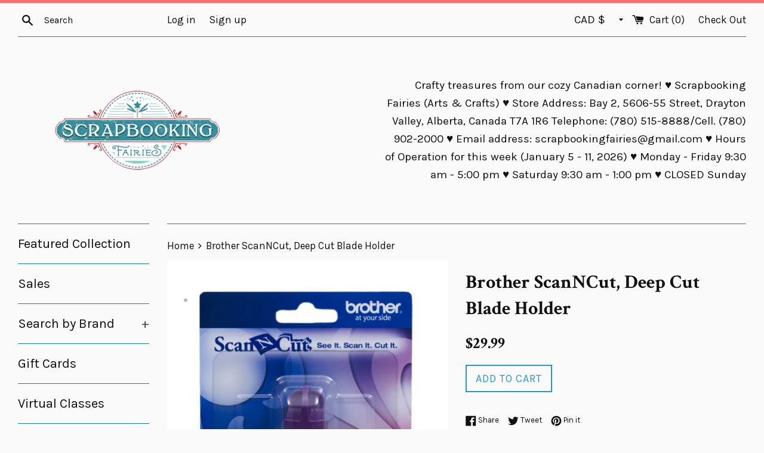

--- FILE ---
content_type: text/html; charset=utf-8
request_url: https://www.scrapbookingfairies.com/products/brother-scanncut-deep-cut-blade-holder
body_size: 39393
content:
<!doctype html>
<!--[if IE 9]> <html class="ie9 supports-no-js" lang="en"> <![endif]-->
<!--[if (gt IE 9)|!(IE)]><!--> <html class="supports-no-js" lang="en"> <!--<![endif]-->
<script>var shareasaleShopifySSCID=shareasaleShopifyGetParameterByName("sscid");function shareasaleShopifySetCookie(e,a,o,i,r){if(e&&a){var s,S=i?"; path="+i:"",h=r?"; domain="+r:"",t="";o&&((s=new Date).setTime(s.getTime()+o),t="; expires="+s.toUTCString()),document.cookie=e+"="+a+t+S+h}}function shareasaleShopifyGetParameterByName(e,a){a||(a=window.location.href),e=e.replace(/[\[\]]/g,"\\$&");var o=new RegExp("[?&]"+e+"(=([^&#]*)|&|#|$)").exec(a);return o?o[2]?decodeURIComponent(o[2].replace(/\+/g," ")):"":null}shareasaleShopifySSCID&&shareasaleShopifySetCookie("shareasaleShopifySSCID",shareasaleShopifySSCID,94670778e4,"/");</script>
<head>


  <meta charset="utf-8">
  <meta http-equiv="X-UA-Compatible" content="IE=edge,chrome=1">
  <meta name="viewport" content="width=device-width,initial-scale=1">
  <meta name="theme-color" content="">
  <link rel="canonical" href="https://www.scrapbookingfairies.com/products/brother-scanncut-deep-cut-blade-holder">

  

  <title>
  Brother ScanNCut, Deep Cut Blade Holder &ndash; Scrapbooking Fairies
  </title>

  
    <meta name="description" content="For use with ScanNCut Deep Cut Blade (not included).">
  

  <!-- /snippets/social-meta-tags.liquid -->


  <meta property="og:type" content="product">
  <meta property="og:title" content="Brother ScanNCut, Deep Cut Blade Holder">
  
    <meta property="og:image" content="http://www.scrapbookingfairies.com/cdn/shop/products/61bWflVB2FL._SL1000_grande.jpg?v=1521988874">
    <meta property="og:image:secure_url" content="https://www.scrapbookingfairies.com/cdn/shop/products/61bWflVB2FL._SL1000_grande.jpg?v=1521988874">
  
  <meta property="og:description" content="For use with ScanNCut Deep Cut Blade (not included).">
  <meta property="og:price:amount" content="29.99">
  <meta property="og:price:currency" content="CAD">


  <meta property="og:url" content="https://www.scrapbookingfairies.com/products/brother-scanncut-deep-cut-blade-holder">

<meta property="og:site_name" content="Scrapbooking Fairies">




  <meta name="twitter:card" content="summary">


  <meta name="twitter:title" content="Brother ScanNCut, Deep Cut Blade Holder">
  <meta name="twitter:description" content="For use with ScanNCut Deep Cut Blade (not included).">



  <link href="//www.scrapbookingfairies.com/cdn/shop/t/10/assets/theme.scss.css?v=114985566222520941421696167883" rel="stylesheet" type="text/css" media="all" />

  <!-- Google Fonts -->
  
    
    
    <link href="//fonts.googleapis.com/css?family=Karla:400,700" rel="stylesheet" type="text/css" media="all" />
  
  
    
      
      
      <link href="//fonts.googleapis.com/css?family=Crimson+Text:400,700" rel="stylesheet" type="text/css" media="all" />
    
  

  <script>window.performance && window.performance.mark && window.performance.mark('shopify.content_for_header.start');</script><meta name="facebook-domain-verification" content="85lyu5nvuoivymu339umixb04ziw45">
<meta name="google-site-verification" content="IspKZJdYkzTkx3aZVnpJqDv3B2QtmNi7N9VOHqRlKo4">
<meta id="shopify-digital-wallet" name="shopify-digital-wallet" content="/16851999/digital_wallets/dialog">
<meta name="shopify-checkout-api-token" content="f3b540fefc652dcedafaf25d1b6a0d05">
<meta id="in-context-paypal-metadata" data-shop-id="16851999" data-venmo-supported="false" data-environment="production" data-locale="en_US" data-paypal-v4="true" data-currency="CAD">
<link rel="alternate" hreflang="x-default" href="https://www.scrapbookingfairies.com/products/brother-scanncut-deep-cut-blade-holder">
<link rel="alternate" hreflang="en" href="https://www.scrapbookingfairies.com/products/brother-scanncut-deep-cut-blade-holder">
<link rel="alternate" hreflang="en-CN" href="https://www.scrapbookingfairies.com/en-cn/products/brother-scanncut-deep-cut-blade-holder">
<link rel="alternate" hreflang="en-FR" href="https://www.scrapbookingfairies.com/en-fr/products/brother-scanncut-deep-cut-blade-holder">
<link rel="alternate" hreflang="en-DE" href="https://www.scrapbookingfairies.com/en-de/products/brother-scanncut-deep-cut-blade-holder">
<link rel="alternate" hreflang="en-KR" href="https://www.scrapbookingfairies.com/en-kr/products/brother-scanncut-deep-cut-blade-holder">
<link rel="alternate" hreflang="en-TW" href="https://www.scrapbookingfairies.com/en-tw/products/brother-scanncut-deep-cut-blade-holder">
<link rel="alternate" type="application/json+oembed" href="https://www.scrapbookingfairies.com/products/brother-scanncut-deep-cut-blade-holder.oembed">
<script async="async" src="/checkouts/internal/preloads.js?locale=en-CA"></script>
<link rel="preconnect" href="https://shop.app" crossorigin="anonymous">
<script async="async" src="https://shop.app/checkouts/internal/preloads.js?locale=en-CA&shop_id=16851999" crossorigin="anonymous"></script>
<script id="apple-pay-shop-capabilities" type="application/json">{"shopId":16851999,"countryCode":"CA","currencyCode":"CAD","merchantCapabilities":["supports3DS"],"merchantId":"gid:\/\/shopify\/Shop\/16851999","merchantName":"Scrapbooking Fairies","requiredBillingContactFields":["postalAddress","email","phone"],"requiredShippingContactFields":["postalAddress","email","phone"],"shippingType":"shipping","supportedNetworks":["visa","masterCard","amex","discover","interac","jcb"],"total":{"type":"pending","label":"Scrapbooking Fairies","amount":"1.00"},"shopifyPaymentsEnabled":true,"supportsSubscriptions":true}</script>
<script id="shopify-features" type="application/json">{"accessToken":"f3b540fefc652dcedafaf25d1b6a0d05","betas":["rich-media-storefront-analytics"],"domain":"www.scrapbookingfairies.com","predictiveSearch":true,"shopId":16851999,"locale":"en"}</script>
<script>var Shopify = Shopify || {};
Shopify.shop = "scrapbooking-fairies.myshopify.com";
Shopify.locale = "en";
Shopify.currency = {"active":"CAD","rate":"1.0"};
Shopify.country = "CA";
Shopify.theme = {"name":"Simple","id":183365060,"schema_name":"Simple","schema_version":"3.0.6","theme_store_id":578,"role":"main"};
Shopify.theme.handle = "null";
Shopify.theme.style = {"id":null,"handle":null};
Shopify.cdnHost = "www.scrapbookingfairies.com/cdn";
Shopify.routes = Shopify.routes || {};
Shopify.routes.root = "/";</script>
<script type="module">!function(o){(o.Shopify=o.Shopify||{}).modules=!0}(window);</script>
<script>!function(o){function n(){var o=[];function n(){o.push(Array.prototype.slice.apply(arguments))}return n.q=o,n}var t=o.Shopify=o.Shopify||{};t.loadFeatures=n(),t.autoloadFeatures=n()}(window);</script>
<script>
  window.ShopifyPay = window.ShopifyPay || {};
  window.ShopifyPay.apiHost = "shop.app\/pay";
  window.ShopifyPay.redirectState = null;
</script>
<script id="shop-js-analytics" type="application/json">{"pageType":"product"}</script>
<script defer="defer" async type="module" src="//www.scrapbookingfairies.com/cdn/shopifycloud/shop-js/modules/v2/client.init-shop-cart-sync_BdyHc3Nr.en.esm.js"></script>
<script defer="defer" async type="module" src="//www.scrapbookingfairies.com/cdn/shopifycloud/shop-js/modules/v2/chunk.common_Daul8nwZ.esm.js"></script>
<script type="module">
  await import("//www.scrapbookingfairies.com/cdn/shopifycloud/shop-js/modules/v2/client.init-shop-cart-sync_BdyHc3Nr.en.esm.js");
await import("//www.scrapbookingfairies.com/cdn/shopifycloud/shop-js/modules/v2/chunk.common_Daul8nwZ.esm.js");

  window.Shopify.SignInWithShop?.initShopCartSync?.({"fedCMEnabled":true,"windoidEnabled":true});

</script>
<script>
  window.Shopify = window.Shopify || {};
  if (!window.Shopify.featureAssets) window.Shopify.featureAssets = {};
  window.Shopify.featureAssets['shop-js'] = {"shop-cart-sync":["modules/v2/client.shop-cart-sync_QYOiDySF.en.esm.js","modules/v2/chunk.common_Daul8nwZ.esm.js"],"init-fed-cm":["modules/v2/client.init-fed-cm_DchLp9rc.en.esm.js","modules/v2/chunk.common_Daul8nwZ.esm.js"],"shop-button":["modules/v2/client.shop-button_OV7bAJc5.en.esm.js","modules/v2/chunk.common_Daul8nwZ.esm.js"],"init-windoid":["modules/v2/client.init-windoid_DwxFKQ8e.en.esm.js","modules/v2/chunk.common_Daul8nwZ.esm.js"],"shop-cash-offers":["modules/v2/client.shop-cash-offers_DWtL6Bq3.en.esm.js","modules/v2/chunk.common_Daul8nwZ.esm.js","modules/v2/chunk.modal_CQq8HTM6.esm.js"],"shop-toast-manager":["modules/v2/client.shop-toast-manager_CX9r1SjA.en.esm.js","modules/v2/chunk.common_Daul8nwZ.esm.js"],"init-shop-email-lookup-coordinator":["modules/v2/client.init-shop-email-lookup-coordinator_UhKnw74l.en.esm.js","modules/v2/chunk.common_Daul8nwZ.esm.js"],"pay-button":["modules/v2/client.pay-button_DzxNnLDY.en.esm.js","modules/v2/chunk.common_Daul8nwZ.esm.js"],"avatar":["modules/v2/client.avatar_BTnouDA3.en.esm.js"],"init-shop-cart-sync":["modules/v2/client.init-shop-cart-sync_BdyHc3Nr.en.esm.js","modules/v2/chunk.common_Daul8nwZ.esm.js"],"shop-login-button":["modules/v2/client.shop-login-button_D8B466_1.en.esm.js","modules/v2/chunk.common_Daul8nwZ.esm.js","modules/v2/chunk.modal_CQq8HTM6.esm.js"],"init-customer-accounts-sign-up":["modules/v2/client.init-customer-accounts-sign-up_C8fpPm4i.en.esm.js","modules/v2/client.shop-login-button_D8B466_1.en.esm.js","modules/v2/chunk.common_Daul8nwZ.esm.js","modules/v2/chunk.modal_CQq8HTM6.esm.js"],"init-shop-for-new-customer-accounts":["modules/v2/client.init-shop-for-new-customer-accounts_CVTO0Ztu.en.esm.js","modules/v2/client.shop-login-button_D8B466_1.en.esm.js","modules/v2/chunk.common_Daul8nwZ.esm.js","modules/v2/chunk.modal_CQq8HTM6.esm.js"],"init-customer-accounts":["modules/v2/client.init-customer-accounts_dRgKMfrE.en.esm.js","modules/v2/client.shop-login-button_D8B466_1.en.esm.js","modules/v2/chunk.common_Daul8nwZ.esm.js","modules/v2/chunk.modal_CQq8HTM6.esm.js"],"shop-follow-button":["modules/v2/client.shop-follow-button_CkZpjEct.en.esm.js","modules/v2/chunk.common_Daul8nwZ.esm.js","modules/v2/chunk.modal_CQq8HTM6.esm.js"],"lead-capture":["modules/v2/client.lead-capture_BntHBhfp.en.esm.js","modules/v2/chunk.common_Daul8nwZ.esm.js","modules/v2/chunk.modal_CQq8HTM6.esm.js"],"checkout-modal":["modules/v2/client.checkout-modal_CfxcYbTm.en.esm.js","modules/v2/chunk.common_Daul8nwZ.esm.js","modules/v2/chunk.modal_CQq8HTM6.esm.js"],"shop-login":["modules/v2/client.shop-login_Da4GZ2H6.en.esm.js","modules/v2/chunk.common_Daul8nwZ.esm.js","modules/v2/chunk.modal_CQq8HTM6.esm.js"],"payment-terms":["modules/v2/client.payment-terms_MV4M3zvL.en.esm.js","modules/v2/chunk.common_Daul8nwZ.esm.js","modules/v2/chunk.modal_CQq8HTM6.esm.js"]};
</script>
<script>(function() {
  var isLoaded = false;
  function asyncLoad() {
    if (isLoaded) return;
    isLoaded = true;
    var urls = ["https:\/\/because-scripts.s3.us-east-2.amazonaws.com\/prod\/because-widget\/widget.js?shop=scrapbooking-fairies.myshopify.com","https:\/\/cdn.shopify.com\/s\/files\/1\/1685\/1999\/t\/10\/assets\/pop_16851999.js?v=1669555654\u0026shop=scrapbooking-fairies.myshopify.com","https:\/\/storage.googleapis.com\/timesact-resources\/scripts\/timesact.js?shop=scrapbooking-fairies.myshopify.com","https:\/\/cdn.hextom.com\/js\/freeshippingbar.js?shop=scrapbooking-fairies.myshopify.com"];
    for (var i = 0; i < urls.length; i++) {
      var s = document.createElement('script');
      s.type = 'text/javascript';
      s.async = true;
      s.src = urls[i];
      var x = document.getElementsByTagName('script')[0];
      x.parentNode.insertBefore(s, x);
    }
  };
  if(window.attachEvent) {
    window.attachEvent('onload', asyncLoad);
  } else {
    window.addEventListener('load', asyncLoad, false);
  }
})();</script>
<script id="__st">var __st={"a":16851999,"offset":-25200,"reqid":"9808e0de-d111-48e1-9219-14746cbdfa8a-1768944602","pageurl":"www.scrapbookingfairies.com\/products\/brother-scanncut-deep-cut-blade-holder","u":"b0e02e24c53a","p":"product","rtyp":"product","rid":11597642372};</script>
<script>window.ShopifyPaypalV4VisibilityTracking = true;</script>
<script id="captcha-bootstrap">!function(){'use strict';const t='contact',e='account',n='new_comment',o=[[t,t],['blogs',n],['comments',n],[t,'customer']],c=[[e,'customer_login'],[e,'guest_login'],[e,'recover_customer_password'],[e,'create_customer']],r=t=>t.map((([t,e])=>`form[action*='/${t}']:not([data-nocaptcha='true']) input[name='form_type'][value='${e}']`)).join(','),a=t=>()=>t?[...document.querySelectorAll(t)].map((t=>t.form)):[];function s(){const t=[...o],e=r(t);return a(e)}const i='password',u='form_key',d=['recaptcha-v3-token','g-recaptcha-response','h-captcha-response',i],f=()=>{try{return window.sessionStorage}catch{return}},m='__shopify_v',_=t=>t.elements[u];function p(t,e,n=!1){try{const o=window.sessionStorage,c=JSON.parse(o.getItem(e)),{data:r}=function(t){const{data:e,action:n}=t;return t[m]||n?{data:e,action:n}:{data:t,action:n}}(c);for(const[e,n]of Object.entries(r))t.elements[e]&&(t.elements[e].value=n);n&&o.removeItem(e)}catch(o){console.error('form repopulation failed',{error:o})}}const l='form_type',E='cptcha';function T(t){t.dataset[E]=!0}const w=window,h=w.document,L='Shopify',v='ce_forms',y='captcha';let A=!1;((t,e)=>{const n=(g='f06e6c50-85a8-45c8-87d0-21a2b65856fe',I='https://cdn.shopify.com/shopifycloud/storefront-forms-hcaptcha/ce_storefront_forms_captcha_hcaptcha.v1.5.2.iife.js',D={infoText:'Protected by hCaptcha',privacyText:'Privacy',termsText:'Terms'},(t,e,n)=>{const o=w[L][v],c=o.bindForm;if(c)return c(t,g,e,D).then(n);var r;o.q.push([[t,g,e,D],n]),r=I,A||(h.body.append(Object.assign(h.createElement('script'),{id:'captcha-provider',async:!0,src:r})),A=!0)});var g,I,D;w[L]=w[L]||{},w[L][v]=w[L][v]||{},w[L][v].q=[],w[L][y]=w[L][y]||{},w[L][y].protect=function(t,e){n(t,void 0,e),T(t)},Object.freeze(w[L][y]),function(t,e,n,w,h,L){const[v,y,A,g]=function(t,e,n){const i=e?o:[],u=t?c:[],d=[...i,...u],f=r(d),m=r(i),_=r(d.filter((([t,e])=>n.includes(e))));return[a(f),a(m),a(_),s()]}(w,h,L),I=t=>{const e=t.target;return e instanceof HTMLFormElement?e:e&&e.form},D=t=>v().includes(t);t.addEventListener('submit',(t=>{const e=I(t);if(!e)return;const n=D(e)&&!e.dataset.hcaptchaBound&&!e.dataset.recaptchaBound,o=_(e),c=g().includes(e)&&(!o||!o.value);(n||c)&&t.preventDefault(),c&&!n&&(function(t){try{if(!f())return;!function(t){const e=f();if(!e)return;const n=_(t);if(!n)return;const o=n.value;o&&e.removeItem(o)}(t);const e=Array.from(Array(32),(()=>Math.random().toString(36)[2])).join('');!function(t,e){_(t)||t.append(Object.assign(document.createElement('input'),{type:'hidden',name:u})),t.elements[u].value=e}(t,e),function(t,e){const n=f();if(!n)return;const o=[...t.querySelectorAll(`input[type='${i}']`)].map((({name:t})=>t)),c=[...d,...o],r={};for(const[a,s]of new FormData(t).entries())c.includes(a)||(r[a]=s);n.setItem(e,JSON.stringify({[m]:1,action:t.action,data:r}))}(t,e)}catch(e){console.error('failed to persist form',e)}}(e),e.submit())}));const S=(t,e)=>{t&&!t.dataset[E]&&(n(t,e.some((e=>e===t))),T(t))};for(const o of['focusin','change'])t.addEventListener(o,(t=>{const e=I(t);D(e)&&S(e,y())}));const B=e.get('form_key'),M=e.get(l),P=B&&M;t.addEventListener('DOMContentLoaded',(()=>{const t=y();if(P)for(const e of t)e.elements[l].value===M&&p(e,B);[...new Set([...A(),...v().filter((t=>'true'===t.dataset.shopifyCaptcha))])].forEach((e=>S(e,t)))}))}(h,new URLSearchParams(w.location.search),n,t,e,['guest_login'])})(!0,!0)}();</script>
<script integrity="sha256-4kQ18oKyAcykRKYeNunJcIwy7WH5gtpwJnB7kiuLZ1E=" data-source-attribution="shopify.loadfeatures" defer="defer" src="//www.scrapbookingfairies.com/cdn/shopifycloud/storefront/assets/storefront/load_feature-a0a9edcb.js" crossorigin="anonymous"></script>
<script crossorigin="anonymous" defer="defer" src="//www.scrapbookingfairies.com/cdn/shopifycloud/storefront/assets/shopify_pay/storefront-65b4c6d7.js?v=20250812"></script>
<script data-source-attribution="shopify.dynamic_checkout.dynamic.init">var Shopify=Shopify||{};Shopify.PaymentButton=Shopify.PaymentButton||{isStorefrontPortableWallets:!0,init:function(){window.Shopify.PaymentButton.init=function(){};var t=document.createElement("script");t.src="https://www.scrapbookingfairies.com/cdn/shopifycloud/portable-wallets/latest/portable-wallets.en.js",t.type="module",document.head.appendChild(t)}};
</script>
<script data-source-attribution="shopify.dynamic_checkout.buyer_consent">
  function portableWalletsHideBuyerConsent(e){var t=document.getElementById("shopify-buyer-consent"),n=document.getElementById("shopify-subscription-policy-button");t&&n&&(t.classList.add("hidden"),t.setAttribute("aria-hidden","true"),n.removeEventListener("click",e))}function portableWalletsShowBuyerConsent(e){var t=document.getElementById("shopify-buyer-consent"),n=document.getElementById("shopify-subscription-policy-button");t&&n&&(t.classList.remove("hidden"),t.removeAttribute("aria-hidden"),n.addEventListener("click",e))}window.Shopify?.PaymentButton&&(window.Shopify.PaymentButton.hideBuyerConsent=portableWalletsHideBuyerConsent,window.Shopify.PaymentButton.showBuyerConsent=portableWalletsShowBuyerConsent);
</script>
<script data-source-attribution="shopify.dynamic_checkout.cart.bootstrap">document.addEventListener("DOMContentLoaded",(function(){function t(){return document.querySelector("shopify-accelerated-checkout-cart, shopify-accelerated-checkout")}if(t())Shopify.PaymentButton.init();else{new MutationObserver((function(e,n){t()&&(Shopify.PaymentButton.init(),n.disconnect())})).observe(document.body,{childList:!0,subtree:!0})}}));
</script>
<link id="shopify-accelerated-checkout-styles" rel="stylesheet" media="screen" href="https://www.scrapbookingfairies.com/cdn/shopifycloud/portable-wallets/latest/accelerated-checkout-backwards-compat.css" crossorigin="anonymous">
<style id="shopify-accelerated-checkout-cart">
        #shopify-buyer-consent {
  margin-top: 1em;
  display: inline-block;
  width: 100%;
}

#shopify-buyer-consent.hidden {
  display: none;
}

#shopify-subscription-policy-button {
  background: none;
  border: none;
  padding: 0;
  text-decoration: underline;
  font-size: inherit;
  cursor: pointer;
}

#shopify-subscription-policy-button::before {
  box-shadow: none;
}

      </style>

<script>window.performance && window.performance.mark && window.performance.mark('shopify.content_for_header.end');</script>

  <script src="//ajax.googleapis.com/ajax/libs/jquery/1.11.0/jquery.min.js" type="text/javascript"></script>
  <script src="//www.scrapbookingfairies.com/cdn/shop/t/10/assets/modernizr.min.js?v=44044439420609591321493556268" type="text/javascript"></script>

  
<link href="//www.scrapbookingfairies.com/cdn/shop/t/10/assets/ba-po-common.scss?v=155844140841592973461521987136" rel="stylesheet" type="text/css" media="all" /><script type="text/javascript" src="https://cdn.photolock.io/lock.js?shop=scrapbooking-fairies.myshopify.com" async defer></script> 
 <noscript id="photolockNoscript"><style>body *{display:none}body:before{content:"Please enable javascript to view this site"}</style></noscript> 
 <noscript id="photolockNoscript"><style>body *{display:none}body:before{content:"Please enable javascript to view this site"}</style></noscript>
<script type="text/javascript" id="photolockScript" src="https://www.photolock.io/lock.js?shop=www.scrapbookingfairies.com" async defer></script>
<script>window.is_hulkpo_installed=true</script>
  <script src="https://cdn.younet.network/main.js"></script>
<script src="https://cdn.shopify.com/extensions/1aff304a-11ec-47a0-aee1-7f4ae56792d4/tydal-popups-email-pop-ups-4/assets/pop-app-embed.js" type="text/javascript" defer="defer"></script>
<link href="https://monorail-edge.shopifysvc.com" rel="dns-prefetch">
<script>(function(){if ("sendBeacon" in navigator && "performance" in window) {try {var session_token_from_headers = performance.getEntriesByType('navigation')[0].serverTiming.find(x => x.name == '_s').description;} catch {var session_token_from_headers = undefined;}var session_cookie_matches = document.cookie.match(/_shopify_s=([^;]*)/);var session_token_from_cookie = session_cookie_matches && session_cookie_matches.length === 2 ? session_cookie_matches[1] : "";var session_token = session_token_from_headers || session_token_from_cookie || "";function handle_abandonment_event(e) {var entries = performance.getEntries().filter(function(entry) {return /monorail-edge.shopifysvc.com/.test(entry.name);});if (!window.abandonment_tracked && entries.length === 0) {window.abandonment_tracked = true;var currentMs = Date.now();var navigation_start = performance.timing.navigationStart;var payload = {shop_id: 16851999,url: window.location.href,navigation_start,duration: currentMs - navigation_start,session_token,page_type: "product"};window.navigator.sendBeacon("https://monorail-edge.shopifysvc.com/v1/produce", JSON.stringify({schema_id: "online_store_buyer_site_abandonment/1.1",payload: payload,metadata: {event_created_at_ms: currentMs,event_sent_at_ms: currentMs}}));}}window.addEventListener('pagehide', handle_abandonment_event);}}());</script>
<script id="web-pixels-manager-setup">(function e(e,d,r,n,o){if(void 0===o&&(o={}),!Boolean(null===(a=null===(i=window.Shopify)||void 0===i?void 0:i.analytics)||void 0===a?void 0:a.replayQueue)){var i,a;window.Shopify=window.Shopify||{};var t=window.Shopify;t.analytics=t.analytics||{};var s=t.analytics;s.replayQueue=[],s.publish=function(e,d,r){return s.replayQueue.push([e,d,r]),!0};try{self.performance.mark("wpm:start")}catch(e){}var l=function(){var e={modern:/Edge?\/(1{2}[4-9]|1[2-9]\d|[2-9]\d{2}|\d{4,})\.\d+(\.\d+|)|Firefox\/(1{2}[4-9]|1[2-9]\d|[2-9]\d{2}|\d{4,})\.\d+(\.\d+|)|Chrom(ium|e)\/(9{2}|\d{3,})\.\d+(\.\d+|)|(Maci|X1{2}).+ Version\/(15\.\d+|(1[6-9]|[2-9]\d|\d{3,})\.\d+)([,.]\d+|)( \(\w+\)|)( Mobile\/\w+|) Safari\/|Chrome.+OPR\/(9{2}|\d{3,})\.\d+\.\d+|(CPU[ +]OS|iPhone[ +]OS|CPU[ +]iPhone|CPU IPhone OS|CPU iPad OS)[ +]+(15[._]\d+|(1[6-9]|[2-9]\d|\d{3,})[._]\d+)([._]\d+|)|Android:?[ /-](13[3-9]|1[4-9]\d|[2-9]\d{2}|\d{4,})(\.\d+|)(\.\d+|)|Android.+Firefox\/(13[5-9]|1[4-9]\d|[2-9]\d{2}|\d{4,})\.\d+(\.\d+|)|Android.+Chrom(ium|e)\/(13[3-9]|1[4-9]\d|[2-9]\d{2}|\d{4,})\.\d+(\.\d+|)|SamsungBrowser\/([2-9]\d|\d{3,})\.\d+/,legacy:/Edge?\/(1[6-9]|[2-9]\d|\d{3,})\.\d+(\.\d+|)|Firefox\/(5[4-9]|[6-9]\d|\d{3,})\.\d+(\.\d+|)|Chrom(ium|e)\/(5[1-9]|[6-9]\d|\d{3,})\.\d+(\.\d+|)([\d.]+$|.*Safari\/(?![\d.]+ Edge\/[\d.]+$))|(Maci|X1{2}).+ Version\/(10\.\d+|(1[1-9]|[2-9]\d|\d{3,})\.\d+)([,.]\d+|)( \(\w+\)|)( Mobile\/\w+|) Safari\/|Chrome.+OPR\/(3[89]|[4-9]\d|\d{3,})\.\d+\.\d+|(CPU[ +]OS|iPhone[ +]OS|CPU[ +]iPhone|CPU IPhone OS|CPU iPad OS)[ +]+(10[._]\d+|(1[1-9]|[2-9]\d|\d{3,})[._]\d+)([._]\d+|)|Android:?[ /-](13[3-9]|1[4-9]\d|[2-9]\d{2}|\d{4,})(\.\d+|)(\.\d+|)|Mobile Safari.+OPR\/([89]\d|\d{3,})\.\d+\.\d+|Android.+Firefox\/(13[5-9]|1[4-9]\d|[2-9]\d{2}|\d{4,})\.\d+(\.\d+|)|Android.+Chrom(ium|e)\/(13[3-9]|1[4-9]\d|[2-9]\d{2}|\d{4,})\.\d+(\.\d+|)|Android.+(UC? ?Browser|UCWEB|U3)[ /]?(15\.([5-9]|\d{2,})|(1[6-9]|[2-9]\d|\d{3,})\.\d+)\.\d+|SamsungBrowser\/(5\.\d+|([6-9]|\d{2,})\.\d+)|Android.+MQ{2}Browser\/(14(\.(9|\d{2,})|)|(1[5-9]|[2-9]\d|\d{3,})(\.\d+|))(\.\d+|)|K[Aa][Ii]OS\/(3\.\d+|([4-9]|\d{2,})\.\d+)(\.\d+|)/},d=e.modern,r=e.legacy,n=navigator.userAgent;return n.match(d)?"modern":n.match(r)?"legacy":"unknown"}(),u="modern"===l?"modern":"legacy",c=(null!=n?n:{modern:"",legacy:""})[u],f=function(e){return[e.baseUrl,"/wpm","/b",e.hashVersion,"modern"===e.buildTarget?"m":"l",".js"].join("")}({baseUrl:d,hashVersion:r,buildTarget:u}),m=function(e){var d=e.version,r=e.bundleTarget,n=e.surface,o=e.pageUrl,i=e.monorailEndpoint;return{emit:function(e){var a=e.status,t=e.errorMsg,s=(new Date).getTime(),l=JSON.stringify({metadata:{event_sent_at_ms:s},events:[{schema_id:"web_pixels_manager_load/3.1",payload:{version:d,bundle_target:r,page_url:o,status:a,surface:n,error_msg:t},metadata:{event_created_at_ms:s}}]});if(!i)return console&&console.warn&&console.warn("[Web Pixels Manager] No Monorail endpoint provided, skipping logging."),!1;try{return self.navigator.sendBeacon.bind(self.navigator)(i,l)}catch(e){}var u=new XMLHttpRequest;try{return u.open("POST",i,!0),u.setRequestHeader("Content-Type","text/plain"),u.send(l),!0}catch(e){return console&&console.warn&&console.warn("[Web Pixels Manager] Got an unhandled error while logging to Monorail."),!1}}}}({version:r,bundleTarget:l,surface:e.surface,pageUrl:self.location.href,monorailEndpoint:e.monorailEndpoint});try{o.browserTarget=l,function(e){var d=e.src,r=e.async,n=void 0===r||r,o=e.onload,i=e.onerror,a=e.sri,t=e.scriptDataAttributes,s=void 0===t?{}:t,l=document.createElement("script"),u=document.querySelector("head"),c=document.querySelector("body");if(l.async=n,l.src=d,a&&(l.integrity=a,l.crossOrigin="anonymous"),s)for(var f in s)if(Object.prototype.hasOwnProperty.call(s,f))try{l.dataset[f]=s[f]}catch(e){}if(o&&l.addEventListener("load",o),i&&l.addEventListener("error",i),u)u.appendChild(l);else{if(!c)throw new Error("Did not find a head or body element to append the script");c.appendChild(l)}}({src:f,async:!0,onload:function(){if(!function(){var e,d;return Boolean(null===(d=null===(e=window.Shopify)||void 0===e?void 0:e.analytics)||void 0===d?void 0:d.initialized)}()){var d=window.webPixelsManager.init(e)||void 0;if(d){var r=window.Shopify.analytics;r.replayQueue.forEach((function(e){var r=e[0],n=e[1],o=e[2];d.publishCustomEvent(r,n,o)})),r.replayQueue=[],r.publish=d.publishCustomEvent,r.visitor=d.visitor,r.initialized=!0}}},onerror:function(){return m.emit({status:"failed",errorMsg:"".concat(f," has failed to load")})},sri:function(e){var d=/^sha384-[A-Za-z0-9+/=]+$/;return"string"==typeof e&&d.test(e)}(c)?c:"",scriptDataAttributes:o}),m.emit({status:"loading"})}catch(e){m.emit({status:"failed",errorMsg:(null==e?void 0:e.message)||"Unknown error"})}}})({shopId: 16851999,storefrontBaseUrl: "https://www.scrapbookingfairies.com",extensionsBaseUrl: "https://extensions.shopifycdn.com/cdn/shopifycloud/web-pixels-manager",monorailEndpoint: "https://monorail-edge.shopifysvc.com/unstable/produce_batch",surface: "storefront-renderer",enabledBetaFlags: ["2dca8a86"],webPixelsConfigList: [{"id":"519143638","configuration":"{\"config\":\"{\\\"pixel_id\\\":\\\"GT-TNGJ2Q3\\\",\\\"target_country\\\":\\\"CA\\\",\\\"gtag_events\\\":[{\\\"type\\\":\\\"purchase\\\",\\\"action_label\\\":\\\"MC-TNXSWBX7M3\\\"},{\\\"type\\\":\\\"page_view\\\",\\\"action_label\\\":\\\"MC-TNXSWBX7M3\\\"},{\\\"type\\\":\\\"view_item\\\",\\\"action_label\\\":\\\"MC-TNXSWBX7M3\\\"}],\\\"enable_monitoring_mode\\\":false}\"}","eventPayloadVersion":"v1","runtimeContext":"OPEN","scriptVersion":"b2a88bafab3e21179ed38636efcd8a93","type":"APP","apiClientId":1780363,"privacyPurposes":[],"dataSharingAdjustments":{"protectedCustomerApprovalScopes":["read_customer_address","read_customer_email","read_customer_name","read_customer_personal_data","read_customer_phone"]}},{"id":"199819478","configuration":"{\"pixel_id\":\"798644916982123\",\"pixel_type\":\"facebook_pixel\",\"metaapp_system_user_token\":\"-\"}","eventPayloadVersion":"v1","runtimeContext":"OPEN","scriptVersion":"ca16bc87fe92b6042fbaa3acc2fbdaa6","type":"APP","apiClientId":2329312,"privacyPurposes":["ANALYTICS","MARKETING","SALE_OF_DATA"],"dataSharingAdjustments":{"protectedCustomerApprovalScopes":["read_customer_address","read_customer_email","read_customer_name","read_customer_personal_data","read_customer_phone"]}},{"id":"81494230","configuration":"{\"tagID\":\"2613378285035\"}","eventPayloadVersion":"v1","runtimeContext":"STRICT","scriptVersion":"18031546ee651571ed29edbe71a3550b","type":"APP","apiClientId":3009811,"privacyPurposes":["ANALYTICS","MARKETING","SALE_OF_DATA"],"dataSharingAdjustments":{"protectedCustomerApprovalScopes":["read_customer_address","read_customer_email","read_customer_name","read_customer_personal_data","read_customer_phone"]}},{"id":"shopify-app-pixel","configuration":"{}","eventPayloadVersion":"v1","runtimeContext":"STRICT","scriptVersion":"0450","apiClientId":"shopify-pixel","type":"APP","privacyPurposes":["ANALYTICS","MARKETING"]},{"id":"shopify-custom-pixel","eventPayloadVersion":"v1","runtimeContext":"LAX","scriptVersion":"0450","apiClientId":"shopify-pixel","type":"CUSTOM","privacyPurposes":["ANALYTICS","MARKETING"]}],isMerchantRequest: false,initData: {"shop":{"name":"Scrapbooking Fairies","paymentSettings":{"currencyCode":"CAD"},"myshopifyDomain":"scrapbooking-fairies.myshopify.com","countryCode":"CA","storefrontUrl":"https:\/\/www.scrapbookingfairies.com"},"customer":null,"cart":null,"checkout":null,"productVariants":[{"price":{"amount":29.99,"currencyCode":"CAD"},"product":{"title":"Brother ScanNCut, Deep Cut Blade Holder","vendor":"Brother","id":"11597642372","untranslatedTitle":"Brother ScanNCut, Deep Cut Blade Holder","url":"\/products\/brother-scanncut-deep-cut-blade-holder","type":"Tools"},"id":"47250366724","image":{"src":"\/\/www.scrapbookingfairies.com\/cdn\/shop\/products\/61bWflVB2FL._SL1000.jpg?v=1521988874"},"sku":"CAHLF1","title":"Default Title","untranslatedTitle":"Default Title"}],"purchasingCompany":null},},"https://www.scrapbookingfairies.com/cdn","fcfee988w5aeb613cpc8e4bc33m6693e112",{"modern":"","legacy":""},{"shopId":"16851999","storefrontBaseUrl":"https:\/\/www.scrapbookingfairies.com","extensionBaseUrl":"https:\/\/extensions.shopifycdn.com\/cdn\/shopifycloud\/web-pixels-manager","surface":"storefront-renderer","enabledBetaFlags":"[\"2dca8a86\"]","isMerchantRequest":"false","hashVersion":"fcfee988w5aeb613cpc8e4bc33m6693e112","publish":"custom","events":"[[\"page_viewed\",{}],[\"product_viewed\",{\"productVariant\":{\"price\":{\"amount\":29.99,\"currencyCode\":\"CAD\"},\"product\":{\"title\":\"Brother ScanNCut, Deep Cut Blade Holder\",\"vendor\":\"Brother\",\"id\":\"11597642372\",\"untranslatedTitle\":\"Brother ScanNCut, Deep Cut Blade Holder\",\"url\":\"\/products\/brother-scanncut-deep-cut-blade-holder\",\"type\":\"Tools\"},\"id\":\"47250366724\",\"image\":{\"src\":\"\/\/www.scrapbookingfairies.com\/cdn\/shop\/products\/61bWflVB2FL._SL1000.jpg?v=1521988874\"},\"sku\":\"CAHLF1\",\"title\":\"Default Title\",\"untranslatedTitle\":\"Default Title\"}}]]"});</script><script>
  window.ShopifyAnalytics = window.ShopifyAnalytics || {};
  window.ShopifyAnalytics.meta = window.ShopifyAnalytics.meta || {};
  window.ShopifyAnalytics.meta.currency = 'CAD';
  var meta = {"product":{"id":11597642372,"gid":"gid:\/\/shopify\/Product\/11597642372","vendor":"Brother","type":"Tools","handle":"brother-scanncut-deep-cut-blade-holder","variants":[{"id":47250366724,"price":2999,"name":"Brother ScanNCut, Deep Cut Blade Holder","public_title":null,"sku":"CAHLF1"}],"remote":false},"page":{"pageType":"product","resourceType":"product","resourceId":11597642372,"requestId":"9808e0de-d111-48e1-9219-14746cbdfa8a-1768944602"}};
  for (var attr in meta) {
    window.ShopifyAnalytics.meta[attr] = meta[attr];
  }
</script>
<script class="analytics">
  (function () {
    var customDocumentWrite = function(content) {
      var jquery = null;

      if (window.jQuery) {
        jquery = window.jQuery;
      } else if (window.Checkout && window.Checkout.$) {
        jquery = window.Checkout.$;
      }

      if (jquery) {
        jquery('body').append(content);
      }
    };

    var hasLoggedConversion = function(token) {
      if (token) {
        return document.cookie.indexOf('loggedConversion=' + token) !== -1;
      }
      return false;
    }

    var setCookieIfConversion = function(token) {
      if (token) {
        var twoMonthsFromNow = new Date(Date.now());
        twoMonthsFromNow.setMonth(twoMonthsFromNow.getMonth() + 2);

        document.cookie = 'loggedConversion=' + token + '; expires=' + twoMonthsFromNow;
      }
    }

    var trekkie = window.ShopifyAnalytics.lib = window.trekkie = window.trekkie || [];
    if (trekkie.integrations) {
      return;
    }
    trekkie.methods = [
      'identify',
      'page',
      'ready',
      'track',
      'trackForm',
      'trackLink'
    ];
    trekkie.factory = function(method) {
      return function() {
        var args = Array.prototype.slice.call(arguments);
        args.unshift(method);
        trekkie.push(args);
        return trekkie;
      };
    };
    for (var i = 0; i < trekkie.methods.length; i++) {
      var key = trekkie.methods[i];
      trekkie[key] = trekkie.factory(key);
    }
    trekkie.load = function(config) {
      trekkie.config = config || {};
      trekkie.config.initialDocumentCookie = document.cookie;
      var first = document.getElementsByTagName('script')[0];
      var script = document.createElement('script');
      script.type = 'text/javascript';
      script.onerror = function(e) {
        var scriptFallback = document.createElement('script');
        scriptFallback.type = 'text/javascript';
        scriptFallback.onerror = function(error) {
                var Monorail = {
      produce: function produce(monorailDomain, schemaId, payload) {
        var currentMs = new Date().getTime();
        var event = {
          schema_id: schemaId,
          payload: payload,
          metadata: {
            event_created_at_ms: currentMs,
            event_sent_at_ms: currentMs
          }
        };
        return Monorail.sendRequest("https://" + monorailDomain + "/v1/produce", JSON.stringify(event));
      },
      sendRequest: function sendRequest(endpointUrl, payload) {
        // Try the sendBeacon API
        if (window && window.navigator && typeof window.navigator.sendBeacon === 'function' && typeof window.Blob === 'function' && !Monorail.isIos12()) {
          var blobData = new window.Blob([payload], {
            type: 'text/plain'
          });

          if (window.navigator.sendBeacon(endpointUrl, blobData)) {
            return true;
          } // sendBeacon was not successful

        } // XHR beacon

        var xhr = new XMLHttpRequest();

        try {
          xhr.open('POST', endpointUrl);
          xhr.setRequestHeader('Content-Type', 'text/plain');
          xhr.send(payload);
        } catch (e) {
          console.log(e);
        }

        return false;
      },
      isIos12: function isIos12() {
        return window.navigator.userAgent.lastIndexOf('iPhone; CPU iPhone OS 12_') !== -1 || window.navigator.userAgent.lastIndexOf('iPad; CPU OS 12_') !== -1;
      }
    };
    Monorail.produce('monorail-edge.shopifysvc.com',
      'trekkie_storefront_load_errors/1.1',
      {shop_id: 16851999,
      theme_id: 183365060,
      app_name: "storefront",
      context_url: window.location.href,
      source_url: "//www.scrapbookingfairies.com/cdn/s/trekkie.storefront.cd680fe47e6c39ca5d5df5f0a32d569bc48c0f27.min.js"});

        };
        scriptFallback.async = true;
        scriptFallback.src = '//www.scrapbookingfairies.com/cdn/s/trekkie.storefront.cd680fe47e6c39ca5d5df5f0a32d569bc48c0f27.min.js';
        first.parentNode.insertBefore(scriptFallback, first);
      };
      script.async = true;
      script.src = '//www.scrapbookingfairies.com/cdn/s/trekkie.storefront.cd680fe47e6c39ca5d5df5f0a32d569bc48c0f27.min.js';
      first.parentNode.insertBefore(script, first);
    };
    trekkie.load(
      {"Trekkie":{"appName":"storefront","development":false,"defaultAttributes":{"shopId":16851999,"isMerchantRequest":null,"themeId":183365060,"themeCityHash":"4649618212093878239","contentLanguage":"en","currency":"CAD","eventMetadataId":"c4d770f1-b194-42e7-8e3f-c4c7d408b7ef"},"isServerSideCookieWritingEnabled":true,"monorailRegion":"shop_domain","enabledBetaFlags":["65f19447"]},"Session Attribution":{},"S2S":{"facebookCapiEnabled":true,"source":"trekkie-storefront-renderer","apiClientId":580111}}
    );

    var loaded = false;
    trekkie.ready(function() {
      if (loaded) return;
      loaded = true;

      window.ShopifyAnalytics.lib = window.trekkie;

      var originalDocumentWrite = document.write;
      document.write = customDocumentWrite;
      try { window.ShopifyAnalytics.merchantGoogleAnalytics.call(this); } catch(error) {};
      document.write = originalDocumentWrite;

      window.ShopifyAnalytics.lib.page(null,{"pageType":"product","resourceType":"product","resourceId":11597642372,"requestId":"9808e0de-d111-48e1-9219-14746cbdfa8a-1768944602","shopifyEmitted":true});

      var match = window.location.pathname.match(/checkouts\/(.+)\/(thank_you|post_purchase)/)
      var token = match? match[1]: undefined;
      if (!hasLoggedConversion(token)) {
        setCookieIfConversion(token);
        window.ShopifyAnalytics.lib.track("Viewed Product",{"currency":"CAD","variantId":47250366724,"productId":11597642372,"productGid":"gid:\/\/shopify\/Product\/11597642372","name":"Brother ScanNCut, Deep Cut Blade Holder","price":"29.99","sku":"CAHLF1","brand":"Brother","variant":null,"category":"Tools","nonInteraction":true,"remote":false},undefined,undefined,{"shopifyEmitted":true});
      window.ShopifyAnalytics.lib.track("monorail:\/\/trekkie_storefront_viewed_product\/1.1",{"currency":"CAD","variantId":47250366724,"productId":11597642372,"productGid":"gid:\/\/shopify\/Product\/11597642372","name":"Brother ScanNCut, Deep Cut Blade Holder","price":"29.99","sku":"CAHLF1","brand":"Brother","variant":null,"category":"Tools","nonInteraction":true,"remote":false,"referer":"https:\/\/www.scrapbookingfairies.com\/products\/brother-scanncut-deep-cut-blade-holder"});
      }
    });


        var eventsListenerScript = document.createElement('script');
        eventsListenerScript.async = true;
        eventsListenerScript.src = "//www.scrapbookingfairies.com/cdn/shopifycloud/storefront/assets/shop_events_listener-3da45d37.js";
        document.getElementsByTagName('head')[0].appendChild(eventsListenerScript);

})();</script>
<script
  defer
  src="https://www.scrapbookingfairies.com/cdn/shopifycloud/perf-kit/shopify-perf-kit-3.0.4.min.js"
  data-application="storefront-renderer"
  data-shop-id="16851999"
  data-render-region="gcp-us-central1"
  data-page-type="product"
  data-theme-instance-id="183365060"
  data-theme-name="Simple"
  data-theme-version="3.0.6"
  data-monorail-region="shop_domain"
  data-resource-timing-sampling-rate="10"
  data-shs="true"
  data-shs-beacon="true"
  data-shs-export-with-fetch="true"
  data-shs-logs-sample-rate="1"
  data-shs-beacon-endpoint="https://www.scrapbookingfairies.com/api/collect"
></script>
</head>

<body id="brother-scanncut-deep-cut-blade-holder" class="template-product">

  <a class="in-page-link visually-hidden skip-link" href="#MainContent">Skip to content</a>

  <div class="site-wrapper">

    <div id="shopify-section-header" class="shopify-section"><style>
  .site-header__logo {
    width: 400px;
  }

  ul.Subchildren {
    display: none;
}
  ul.Subchildren.show{
    padding-left: 10px;
    font-weight: 400;
    display: block;
  }
  ul.Subchildren.show li a{
    padding-left: 15px;
    font-weight: 400;
    }

  .site-nav__submenu .site-nav__link + .plus-icon {
    position: absolute;
    right: 0;
    top: 0;
    cursor: pointer;
}

.site-nav__submenu li {
    position: relative;
}
#grandmin{
  display: none;
}

</style>


<div class="top-bar grid">

  <div class="grid__item medium-up--one-fifth small--one-half">
    <div class="top-bar__search">
      <a href="/search" class="medium-up--hide">
        <svg aria-hidden="true" focusable="false" role="presentation" class="icon icon-search" viewBox="0 0 20 20"><path fill="#444" d="M18.64 17.02l-5.31-5.31c.81-1.08 1.26-2.43 1.26-3.87C14.5 4.06 11.44 1 7.75 1S1 4.06 1 7.75s3.06 6.75 6.75 6.75c1.44 0 2.79-.45 3.87-1.26l5.31 5.31c.45.45 1.26.54 1.71.09.45-.36.45-1.17 0-1.62zM3.25 7.75c0-2.52 1.98-4.5 4.5-4.5s4.5 1.98 4.5 4.5-1.98 4.5-4.5 4.5-4.5-1.98-4.5-4.5z"/></svg>
      </a>
      <form action="/search" method="get" class="search-bar small--hide" role="search">
        
        <button type="submit" class="search-bar__submit">
          <svg aria-hidden="true" focusable="false" role="presentation" class="icon icon-search" viewBox="0 0 20 20"><path fill="#444" d="M18.64 17.02l-5.31-5.31c.81-1.08 1.26-2.43 1.26-3.87C14.5 4.06 11.44 1 7.75 1S1 4.06 1 7.75s3.06 6.75 6.75 6.75c1.44 0 2.79-.45 3.87-1.26l5.31 5.31c.45.45 1.26.54 1.71.09.45-.36.45-1.17 0-1.62zM3.25 7.75c0-2.52 1.98-4.5 4.5-4.5s4.5 1.98 4.5 4.5-1.98 4.5-4.5 4.5-4.5-1.98-4.5-4.5z"/></svg>
          <span class="icon__fallback-text">Search</span>
        </button>
        <input type="search" name="q" class="search-bar__input" value="" placeholder="Search" aria-label="Search">
      </form>
    </div>
  </div>

  
    <div class="grid__item medium-up--two-fifths small--hide">
      <span class="customer-links small--hide">
        
          <a href="https://www.scrapbookingfairies.com/customer_authentication/redirect?locale=en&amp;region_country=CA" id="customer_login_link">Log in</a>
          <span class="vertical-divider"></span>
          <a href="https://shopify.com/16851999/account?locale=en" id="customer_register_link">Sign up</a>
        
      </span>
    </div>
  
  
 

  <div class="grid__item  medium-up--two-fifths  small--one-half text-right">
     <div class="desk_currency">
  		<form method="post" action="/cart/update" id="currency_form" accept-charset="UTF-8" class="shopify-currency-form" enctype="multipart/form-data"><input type="hidden" name="form_type" value="currency" /><input type="hidden" name="utf8" value="✓" /><input type="hidden" name="return_to" value="/products/brother-scanncut-deep-cut-blade-holder" />
     <select name="currency"><option value="AED">AED د.إ</option><option value="AFN">AFN ؋</option><option value="ALL">ALL L</option><option value="AMD">AMD դր.</option><option value="ANG">ANG ƒ</option><option value="AUD">AUD $</option><option value="AWG">AWG ƒ</option><option value="AZN">AZN ₼</option><option value="BAM">BAM КМ</option><option value="BBD">BBD $</option><option value="BDT">BDT ৳</option><option value="BIF">BIF Fr</option><option value="BND">BND $</option><option value="BOB">BOB Bs.</option><option value="BSD">BSD $</option><option value="BWP">BWP P</option><option value="BZD">BZD $</option><option value="CAD" selected="selected">CAD $</option><option value="CDF">CDF Fr</option><option value="CHF">CHF CHF</option><option value="CNY">CNY ¥</option><option value="CRC">CRC ₡</option><option value="CVE">CVE $</option><option value="CZK">CZK Kč</option><option value="DJF">DJF Fdj</option><option value="DKK">DKK kr.</option><option value="DOP">DOP $</option><option value="DZD">DZD د.ج</option><option value="EGP">EGP ج.م</option><option value="ETB">ETB Br</option><option value="EUR">EUR €</option><option value="FJD">FJD $</option><option value="FKP">FKP £</option><option value="GBP">GBP £</option><option value="GMD">GMD D</option><option value="GNF">GNF Fr</option><option value="GTQ">GTQ Q</option><option value="GYD">GYD $</option><option value="HKD">HKD $</option><option value="HNL">HNL L</option><option value="HUF">HUF Ft</option><option value="IDR">IDR Rp</option><option value="ILS">ILS ₪</option><option value="INR">INR ₹</option><option value="ISK">ISK kr</option><option value="JMD">JMD $</option><option value="JPY">JPY ¥</option><option value="KES">KES KSh</option><option value="KGS">KGS som</option><option value="KHR">KHR ៛</option><option value="KMF">KMF Fr</option><option value="KRW">KRW ₩</option><option value="KYD">KYD $</option><option value="KZT">KZT ₸</option><option value="LAK">LAK ₭</option><option value="LBP">LBP ل.ل</option><option value="LKR">LKR ₨</option><option value="MAD">MAD د.م.</option><option value="MDL">MDL L</option><option value="MKD">MKD ден</option><option value="MMK">MMK K</option><option value="MNT">MNT ₮</option><option value="MOP">MOP P</option><option value="MUR">MUR ₨</option><option value="MVR">MVR MVR</option><option value="MWK">MWK MK</option><option value="MYR">MYR RM</option><option value="NGN">NGN ₦</option><option value="NIO">NIO C$</option><option value="NPR">NPR Rs.</option><option value="NZD">NZD $</option><option value="PEN">PEN S/</option><option value="PGK">PGK K</option><option value="PHP">PHP ₱</option><option value="PKR">PKR ₨</option><option value="PLN">PLN zł</option><option value="PYG">PYG ₲</option><option value="QAR">QAR ر.ق</option><option value="RON">RON Lei</option><option value="RSD">RSD РСД</option><option value="RWF">RWF FRw</option><option value="SAR">SAR ر.س</option><option value="SBD">SBD $</option><option value="SEK">SEK kr</option><option value="SGD">SGD $</option><option value="SHP">SHP £</option><option value="SLL">SLL Le</option><option value="STD">STD Db</option><option value="THB">THB ฿</option><option value="TJS">TJS ЅМ</option><option value="TOP">TOP T$</option><option value="TTD">TTD $</option><option value="TWD">TWD $</option><option value="TZS">TZS Sh</option><option value="UAH">UAH ₴</option><option value="UGX">UGX USh</option><option value="USD">USD $</option><option value="UYU">UYU $U</option><option value="UZS">UZS so'm</option><option value="VND">VND ₫</option><option value="VUV">VUV Vt</option><option value="WST">WST T</option><option value="XAF">XAF CFA</option><option value="XCD">XCD $</option><option value="XOF">XOF Fr</option><option value="XPF">XPF Fr</option><option value="YER">YER ﷼</option></select>
    </form>
  </div>
    <a href="/cart" class="site-header__cart">
      <svg aria-hidden="true" focusable="false" role="presentation" class="icon icon-cart" viewBox="0 0 20 20"><path fill="#444" d="M18.936 5.564c-.144-.175-.35-.207-.55-.207h-.003L6.774 4.286c-.272 0-.417.089-.491.18-.079.096-.16.263-.094.585l2.016 5.705c.163.407.642.673 1.068.673h8.401c.433 0 .854-.285.941-.725l.484-4.571c.045-.221-.015-.388-.163-.567z"/><path fill="#444" d="M17.107 12.5H7.659L4.98 4.117l-.362-1.059c-.138-.401-.292-.559-.695-.559H.924c-.411 0-.748.303-.748.714s.337.714.748.714h2.413l3.002 9.48c.126.38.295.52.942.52h9.825c.411 0 .748-.303.748-.714s-.336-.714-.748-.714zM10.424 16.23a1.498 1.498 0 1 1-2.997 0 1.498 1.498 0 0 1 2.997 0zM16.853 16.23a1.498 1.498 0 1 1-2.997 0 1.498 1.498 0 0 1 2.997 0z"/></svg>
      <span class="small--hide">
        Cart
        (<span id="CartCount">0</span>)
      </span>
    </a>
    <span class="vertical-divider small--hide"></span>
    <a href="/cart" class="site-header__cart small--hide">
      Check Out
    </a>
  </div>
</div>

<hr class="small--hide hr--border">

<header class="site-header grid medium-up--grid--table" role="banner">
  <div class="grid__item small--text-center">
    <div itemscope itemtype="http://schema.org/Organization">
      
      
        <a href="/" itemprop="url">
          
          <img class="site-header__logo" src="//www.scrapbookingfairies.com/cdn/shop/files/Scrapbooking_Fairies_Logo_1_400x.png?v=1621365364"
          srcset="//www.scrapbookingfairies.com/cdn/shop/files/Scrapbooking_Fairies_Logo_1_400x.png?v=1621365364 1x, //www.scrapbookingfairies.com/cdn/shop/files/Scrapbooking_Fairies_Logo_1_400x@2x.png?v=1621365364 2x"
          alt="Scrapbooking Fairies"
          itemprop="logo">
        </a>
        
      
    </div>
  </div>
  
    <div class="grid__item medium-up--text-right small--text-center">
      <div class="tagline">
        Crafty treasures from our cozy Canadian corner!  ♥  Scrapbooking Fairies (Arts &amp; Crafts)  ♥  Store Address:  Bay 2, 5606-55 Street, Drayton Valley, Alberta, Canada T7A 1R6  Telephone:  (780) 515-8888/Cell. (780) 902-2000     ♥  Email address:  scrapbookingfairies@gmail.com  ♥    Hours of Operation for this week (January 5 - 11, 2026) ♥ Monday - Friday 9:30 am - 5:00 pm  ♥  Saturday 9:30 am - 1:00 pm  ♥  CLOSED Sunday
      </div>
    </div>
  
</header>


</div>

    

    <div class="grid">

      <div id="shopify-section-sidebar" class="shopify-section">
<div data-section-id="sidebar" data-section-type="sidebar-section">
  <nav class="grid__item small--text-center medium-up--one-fifth" role="navigation">
    <hr class="hr--small medium-up--hide">
    <button id="ToggleMobileMenu" class="mobile-menu-icon medium-up--hide" aria-haspopup="true" aria-owns="SiteNav">
      <span class="line"></span>
      <span class="line"></span>
      <span class="line"></span>
      <span class="line"></span>
      <span class="icon__fallback-text">Menu</span>
    </button>
    <div id="SiteNav" class="site-nav" role="menu">
       <ul class="list--nav">
        
          
          
            <li class="site-nav__element ">
              <a href="/collections/featured-picks/Featured-Picks" class="site-nav__link">Featured Collection</a>
            </li>
          
        
          
          
            <li class="site-nav__element ">
              <a href="/collections/sales" class="site-nav__link">Sales</a>
            </li>
          
        
          
          
            <li class="site-nav--has-submenu site-nav__element">
              <button class="site-nav__link btn--link site-nav__expand hidden" aria-expanded="false" aria-controls="Collapsible1">
                  Search by Brand
                <span>+</span>
              </button>
              <button class="site-nav__link btn--link site-nav__collapse" aria-expanded="true" aria-controls="Collapsible1">
                Search by Brand
                <span>-</span>
              </button>
              <ul id="Collapsible1" class="site-nav__submenu site-nav__submenu--expanded" aria-hidden="false">
                
                  <li class="">
                    <a href="/collections/3m-scotch" class="site-nav__link">3M Scotch </a>
                      
                        
                  
                     <ul class="Subchildren" aria-hidden="false">
                            
                    </ul>
                    
                  </li>
                
                  <li class="">
                    <a href="/collections/3quarter-designs" class="site-nav__link">3Quarter Designs </a>
                      
                        
                          <span class="plus-icon"> <p id="grandadd" class="adds">+</p><p id="grandmin" class="mins">-</p> </span>
                        
                  
                     <ul class="Subchildren" aria-hidden="false">
                          
                          <li><a href= "/collections/3quarter-designs-celestial-skies">♥  Celestial Skies</a></li>
                          
                          <li><a href= "/collections/3quarter-designs-father-figure">♥  Father Figure</a></li>
                          
                          <li><a href= "/collections/3quarter-designs-snowflake-seasons">♥  Snowflake Season</a></li>
                          
                          <li><a href= "/collections/3quarter-designs-xmas-magic">♥  Xmas Magic</a></li>
                            
                    </ul>
                    
                  </li>
                
                  <li class="">
                    <a href="/collections/49-market" class="site-nav__link">49 &amp; Market </a>
                      
                        
                          <span class="plus-icon"> <p id="grandadd" class="adds">+</p><p id="grandmin" class="mins">-</p> </span>
                        
                  
                     <ul class="Subchildren" aria-hidden="false">
                          
                          <li><a href= "/collections/49-and-market-artoptions-alena">♥  ARToptions Alena Collections</a></li>
                          
                          <li><a href= "/collections/49-market-artoptions-rouge">♥  ARToptions Rouge Collections</a></li>
                          
                          <li><a href= "/collections/49-and-market-botanical-buzz">♥  Botanical Buzz</a></li>
                          
                          <li><a href= "/collections/49-and-market-color-swatch-collection">♥  Color Swatch Collection, Blossom</a></li>
                          
                          <li><a href= "/collections/49-market-color-swatch-collection-eucalyptus">♥  Color Swatch Collection, Eucalyptus</a></li>
                          
                          <li><a href= "/collections/49-market-color-swatch-collection-lavender">♥  Color Swatch Collection, Lavender</a></li>
                          
                          <li><a href= "/collections/49-market-color-swatch-ocean-collection">♥  Color Swatch Collection, Ocean</a></li>
                          
                          <li><a href= "/collections/49-market-cottagecore">♥  Cottagecore</a></li>
                          
                          <li><a href= "/collections/49-market-evergreen-season">♥  Evergreen Season</a></li>
                          
                          <li><a href= "/collections/49-and-market-little-celebrations">♥  Little Celebrations</a></li>
                          
                          <li><a href= "/collections/49-and-market-little-dreamers">♥  Little Dreamers</a></li>
                          
                          <li><a href= "/collections/49-and-market-natures-haven">♥  Nature's Haven</a></li>
                          
                          <li><a href= "/collections/49-and-market-one-perfect-day-by-joanne-bain">♥  One Perfect Day</a></li>
                          
                          <li><a href= "/collections/49-and-market-rust-and-revs">♥  Rust And Revs</a></li>
                          
                          <li><a href= "/collections/49-and-market-rust-and-revs-version-2-0">♥  Rust And Revs Version 2.0</a></li>
                          
                          <li><a href= "/search">♥  Spectrum Gardenia Collection</a></li>
                          
                          <li><a href= "/collections/49-and-market-starlight-dreams-by-dennis-bruton">♥  Starlight Dreams</a></li>
                          
                          <li><a href= "/collections/49-and-market-vintage-artistry-beached">♥  Vintage Artistry, Beached </a></li>
                          
                          <li><a href= "/collections/vintage-artistry-tranquility">♥  Vintage Artistry Tranquility Collections</a></li>
                          
                          <li><a href= "/collections/vintage-essentials">♥  Vintage Essentials</a></li>
                          
                          <li><a href= "/collections/49-and-market-wanderlust-explorer">♥  Wanderlust Explorer</a></li>
                            
                    </ul>
                    
                  </li>
                
                  <li class="">
                    <a href="/collections/7gypsies" class="site-nav__link">7gypsies </a>
                      
                        
                  
                     <ul class="Subchildren" aria-hidden="false">
                            
                    </ul>
                    
                  </li>
                
                  <li class="">
                    <a href="/collections/aall-create" class="site-nav__link">AALL &amp; Create </a>
                      
                        
                  
                     <ul class="Subchildren" aria-hidden="false">
                            
                    </ul>
                    
                  </li>
                
                  <li class="">
                    <a href="/collections/advantus-tim-holtz" class="site-nav__link">Advantus - Tim Holtz </a>
                      
                        
                  
                     <ul class="Subchildren" aria-hidden="false">
                            
                    </ul>
                    
                  </li>
                
                  <li class="">
                    <a href="/collections/aitoh-origami-paper" class="site-nav__link">Aitoh (Origami Paper) </a>
                      
                        
                  
                     <ul class="Subchildren" aria-hidden="false">
                            
                    </ul>
                    
                  </li>
                
                  <li class="">
                    <a href="/collections/aladine-izink" class="site-nav__link">Aladine IZINK </a>
                      
                        
                  
                     <ul class="Subchildren" aria-hidden="false">
                            
                    </ul>
                    
                  </li>
                
                  <li class="">
                    <a href="/collections/alexandra-renke" class="site-nav__link">Alexandra Renke </a>
                      
                        
                          <span class="plus-icon"> <p id="grandadd" class="adds">+</p><p id="grandmin" class="mins">-</p> </span>
                        
                  
                     <ul class="Subchildren" aria-hidden="false">
                          
                          <li><a href= "/collections/alexandra-renke-design-paper">♥  Design Paper</a></li>
                            
                    </ul>
                    
                  </li>
                
                  <li class="">
                    <a href="/collections/aleenes" class="site-nav__link">Aleene&#39;s </a>
                      
                        
                  
                     <ul class="Subchildren" aria-hidden="false">
                            
                    </ul>
                    
                  </li>
                
                  <li class="">
                    <a href="/collections/all-dressed-up" class="site-nav__link">All Dressed Up </a>
                      
                        
                  
                     <ul class="Subchildren" aria-hidden="false">
                            
                    </ul>
                    
                  </li>
                
                  <li class="">
                    <a href="/collections/altenew" class="site-nav__link">Altenew </a>
                      
                        
                  
                     <ul class="Subchildren" aria-hidden="false">
                            
                    </ul>
                    
                  </li>
                
                  <li class="">
                    <a href="/collections/american-crafts" class="site-nav__link">American Crafts </a>
                      
                        
                          <span class="plus-icon"> <p id="grandadd" class="adds">+</p><p id="grandmin" class="mins">-</p> </span>
                        
                  
                     <ul class="Subchildren" aria-hidden="false">
                          
                          <li><a href= "/collections/american-crafts-cards-envelopes-set">♥  Cards & Envelopes Set</a></li>
                          
                          <li><a href= "/collections/american-crafts-envelopes">♥  Envelopes</a></li>
                          
                          <li><a href= "/collections/vicki-boutin-mixed-media-foundation-paper-pads">♥  Vicki Boutin - Mixed Media Foundation Paper Pads</a></li>
                          
                          <li><a href= "/collections/vicki-boutin-watercolor-sets">♥  Vicki Boutin - Watercolor Sets</a></li>
                          
                          <li><a href= "/collections/vicki-boutin-color-kaleidoscope">♥  Vicki Boutin - Color Kaleidoscope</a></li>
                          
                          <li><a href= "/collections/vicki-boutin-color-study">♥  Vicki Boutin - Color Study</a></li>
                          
                          <li><a href= "/collections/vicki-boutin-storyteller">♥  Vicki Boutin - Storyteller</a></li>
                          
                          <li><a href= "/collections/vicki-boutin-sweet-rush">♥  Vicki Boutin - Sweet Rush</a></li>
                          
                          <li><a href= "/collections/vicki-boutin-where-to-next">♥  Vicki Boutin - Where to Next?</a></li>
                            
                    </ul>
                    
                  </li>
                
                  <li class="">
                    <a href="/collections/american-pioneer-international" class="site-nav__link">American Pioneer International </a>
                      
                        
                  
                     <ul class="Subchildren" aria-hidden="false">
                            
                    </ul>
                    
                  </li>
                
                  <li class="">
                    <a href="/collections/anchor" class="site-nav__link">Anchor </a>
                      
                        
                  
                     <ul class="Subchildren" aria-hidden="false">
                            
                    </ul>
                    
                  </li>
                
                  <li class="">
                    <a href="/collections/art-alternatives" class="site-nav__link">Art Alternatives </a>
                      
                        
                  
                     <ul class="Subchildren" aria-hidden="false">
                            
                    </ul>
                    
                  </li>
                
                  <li class="">
                    <a href="/collections/art-by-marlene" class="site-nav__link">Art by Marlene </a>
                      
                        
                  
                     <ul class="Subchildren" aria-hidden="false">
                            
                    </ul>
                    
                  </li>
                
                  <li class="">
                    <a href="/collections/art-c" class="site-nav__link">Art-C </a>
                      
                        
                  
                     <ul class="Subchildren" aria-hidden="false">
                            
                    </ul>
                    
                  </li>
                
                  <li class="">
                    <a href="/collections/artemio" class="site-nav__link">Artemio </a>
                      
                        
                  
                     <ul class="Subchildren" aria-hidden="false">
                            
                    </ul>
                    
                  </li>
                
                  <li class="">
                    <a href="/collections/art-glitter" class="site-nav__link">Art Glitter </a>
                      
                        
                  
                     <ul class="Subchildren" aria-hidden="false">
                            
                    </ul>
                    
                  </li>
                
                  <li class="">
                    <a href="/collections/artistic-stamper-the" class="site-nav__link">Artistic Stamper, The </a>
                      
                        
                  
                     <ul class="Subchildren" aria-hidden="false">
                            
                    </ul>
                    
                  </li>
                
                  <li class="">
                    <a href="/collections/art-impressions" class="site-nav__link">Art Impressions </a>
                      
                        
                  
                     <ul class="Subchildren" aria-hidden="false">
                            
                    </ul>
                    
                  </li>
                
                  <li class="">
                    <a href="/collections/asuka-studio" class="site-nav__link">Asuka Studio </a>
                      
                        
                  
                     <ul class="Subchildren" aria-hidden="false">
                            
                    </ul>
                    
                  </li>
                
                  <li class="">
                    <a href="/collections/authentique" class="site-nav__link">Authentique </a>
                      
                        
                          <span class="plus-icon"> <p id="grandadd" class="adds">+</p><p id="grandmin" class="mins">-</p> </span>
                        
                  
                     <ul class="Subchildren" aria-hidden="false">
                          
                          <li><a href= "/collections/authentique-alpine">♥  Alpine Collection</a></li>
                          
                          <li><a href= "/collections/authentique-bountiful-collection">♥  Bountiful Collection</a></li>
                          
                          <li><a href= "/collections/authentique-frontier-collection">♥  Frontier Collection</a></li>
                          
                          <li><a href= "/collections/authentique-explore">♥  Explore</a></li>
                          
                          <li><a href= "/collections/authentique-pastime-collection">♥  Pastime Collection</a></li>
                          
                          <li><a href= "/collections/authentique-stitches-collection">♥  Stitches Collection</a></li>
                            
                    </ul>
                    
                  </li>
                
                  <li class="">
                    <a href="/collections/a-vintage-girl" class="site-nav__link">A Vintage Girl </a>
                      
                        
                  
                     <ul class="Subchildren" aria-hidden="false">
                            
                    </ul>
                    
                  </li>
                
                  <li class="">
                    <a href="/collections/basic-grey" class="site-nav__link">Basic Grey </a>
                      
                        
                  
                     <ul class="Subchildren" aria-hidden="false">
                            
                    </ul>
                    
                  </li>
                
                  <li class="">
                    <a href="/collections/bazzill" class="site-nav__link">Bazzill </a>
                      
                        
                          <span class="plus-icon"> <p id="grandadd" class="adds">+</p><p id="grandmin" class="mins">-</p> </span>
                        
                  
                     <ul class="Subchildren" aria-hidden="false">
                          
                          <li><a href= "/collections/bazzill-cardstock-8-5x11">♥  8.5" x 11" Cardstock</a></li>
                          
                          <li><a href= "/collections/bazzill-cardstock-12x12">♥  12" x 12" Cardstock</a></li>
                          
                          <li><a href= "/collections/bazzill-brown-cardstock">♥  Brown Cardstock</a></li>
                            
                    </ul>
                    
                  </li>
                
                  <li class="">
                    <a href="/collections/bearly-art" class="site-nav__link">Bearly Art </a>
                      
                        
                  
                     <ul class="Subchildren" aria-hidden="false">
                            
                    </ul>
                    
                  </li>
                
                  <li class="">
                    <a href="/collections/be-creative-tape-sookwang-tape" class="site-nav__link">Be Creative Tape (Sookwang Tape) </a>
                      
                        
                  
                     <ul class="Subchildren" aria-hidden="false">
                            
                    </ul>
                    
                  </li>
                
                  <li class="">
                    <a href="/collections/bella" class="site-nav__link">Bella! </a>
                      
                        
                  
                     <ul class="Subchildren" aria-hidden="false">
                            
                    </ul>
                    
                  </li>
                
                  <li class="">
                    <a href="/collections/bella-blvd" class="site-nav__link">Bella Blvd </a>
                      
                        
                  
                     <ul class="Subchildren" aria-hidden="false">
                            
                    </ul>
                    
                  </li>
                
                  <li class="">
                    <a href="/collections/birch-press-design" class="site-nav__link">Birch Press Design </a>
                      
                        
                  
                     <ul class="Subchildren" aria-hidden="false">
                            
                    </ul>
                    
                  </li>
                
                  <li class="">
                    <a href="/collections/blue-fern-studios" class="site-nav__link">Blue Fern Studios </a>
                      
                        
                  
                     <ul class="Subchildren" aria-hidden="false">
                            
                    </ul>
                    
                  </li>
                
                  <li class="">
                    <a href="/collections/blue-knight-rubber-stamps" class="site-nav__link">Blue Knight Rubber Stamps </a>
                      
                        
                  
                     <ul class="Subchildren" aria-hidden="false">
                            
                    </ul>
                    
                  </li>
                
                  <li class="">
                    <a href="/collections/bo-bunny" class="site-nav__link">Bo Bunny </a>
                      
                        
                          <span class="plus-icon"> <p id="grandadd" class="adds">+</p><p id="grandmin" class="mins">-</p> </span>
                        
                  
                     <ul class="Subchildren" aria-hidden="false">
                          
                          <li><a href= "/collections/bobunny-early-bird-collection">♥ Early Bird Collection</a></li>
                          
                          <li><a href= "/collections/bobunny-farmers-market-collection">♥  Farmers Market Collection</a></li>
                          
                          <li><a href= "/collections/bobunny-on-this-day-1">♥  On This Day</a></li>
                          
                          <li><a href= "/collections/bobunny-weekend-adventures">♥  Weekend Adventures</a></li>
                            
                    </ul>
                    
                  </li>
                
                  <li class="">
                    <a href="/collections/boleks" class="site-nav__link">Bolek&#39;s </a>
                      
                        
                  
                     <ul class="Subchildren" aria-hidden="false">
                            
                    </ul>
                    
                  </li>
                
                  <li class="">
                    <a href="/collections/brittany-needles-crochet-hooks-knitting-needles" class="site-nav__link">Brittany Needles (Crochet Hook/Knitting Needles) </a>
                      
                        
                  
                     <ul class="Subchildren" aria-hidden="false">
                            
                    </ul>
                    
                  </li>
                
                  <li class="">
                    <a href="/collections/brutus-monroe" class="site-nav__link">Brutus Monroe </a>
                      
                        
                  
                     <ul class="Subchildren" aria-hidden="false">
                            
                    </ul>
                    
                  </li>
                
                  <li class="">
                    <a href="/collections/buttons-galore-more" class="site-nav__link">Buttons Galore &amp; More </a>
                      
                        
                  
                     <ul class="Subchildren" aria-hidden="false">
                            
                    </ul>
                    
                  </li>
                
                  <li class="">
                    <a href="/collections/carabelle-studio" class="site-nav__link">Carabelle Studio </a>
                      
                        
                  
                     <ul class="Subchildren" aria-hidden="false">
                            
                    </ul>
                    
                  </li>
                
                  <li class="">
                    <a href="/collections/canadian-art-prints" class="site-nav__link">Canadian Art Prints </a>
                      
                        
                  
                     <ul class="Subchildren" aria-hidden="false">
                            
                    </ul>
                    
                  </li>
                
                  <li class="">
                    <a href="/collections/canvas-corp" class="site-nav__link">Canvas Corp </a>
                      
                        
                  
                     <ul class="Subchildren" aria-hidden="false">
                            
                    </ul>
                    
                  </li>
                
                  <li class="">
                    <a href="/collections/carta-bella" class="site-nav__link">Carta Bella Paper Co. </a>
                      
                        
                          <span class="plus-icon"> <p id="grandadd" class="adds">+</p><p id="grandmin" class="mins">-</p> </span>
                        
                  
                     <ul class="Subchildren" aria-hidden="false">
                          
                          <li><a href= "/collections/carta-bella-a-very-merry-christmas">♥  A Very Merry Christmas</a></li>
                          
                          <li><a href= "/collections/carta-bella-a-vintage-christmas">♥  A Vintage Christmas</a></li>
                          
                          <li><a href= "/collections/carta-bella-a-wonderful-christmas">♥  A Wonderful Christmas</a></li>
                          
                          <li><a href= "/collections/carta-bella-by-the-sea">♥  By The Sea</a></li>
                          
                          <li><a href= "/collections/carta-bella-cartopia-collection">♥  Cartopia</a></li>
                          
                          <li><a href= "/collections/carta-bella-cowboys">♥  Cowboys</a></li>
                          
                          <li><a href= "/collections/carta-bella-family-night-collection">♥  Family Night</a></li>
                          
                          <li><a href= "/collections/carta-bella-farmhouse-summer">♥  Farmhouse Summer</a></li>
                          
                          <li><a href= "/collections/carta-bella-floral-no-5">♥  Flora No. 5</a></li>
                          
                          <li><a href= "/collections/carta-bella-fruit-stand">♥  Fruit Stand</a></li>
                          
                          <li><a href= "/collections/carta-bella-gone-camping">♥  Gone Camping</a></li>
                          
                          <li><a href= "/collections/carta-bella-happy-crafting-collection">♥  Happy Crafting</a></li>
                          
                          <li><a href= "/collections/carta-bella-halloween-fun">♥  Halloween Fun!</a></li>
                          
                          <li><a href= "/collections/carta-bella-happy-halloween">♥  Happy Halloween</a></li>
                          
                          <li><a href= "/collections/carta-bella-merry-christmas">♥  Merry Christmas</a></li>
                          
                          <li><a href= "/collections/carta-bella-rock-a-bye-baby">♥  Rock-A-Bye Baby</a></li>
                          
                          <li><a href= "/collections/carta-bella-roll-with-it">♥  Roll With It</a></li>
                          
                          <li><a href= "/collections/carta-bella-seasons-greetings">♥  Season's Greetings</a></li>
                          
                          <li><a href= "/collections/carta-bella-spring-market-collection">♥  Spring Market</a></li>
                          
                          <li><a href= "/collections/carta-bella-summer-camp-collection">♥  Summer Camp</a></li>
                            
                    </ul>
                    
                  </li>
                
                  <li class="">
                    <a href="/collections/c-c-designs" class="site-nav__link">C.C. Designs </a>
                      
                        
                  
                     <ul class="Subchildren" aria-hidden="false">
                            
                    </ul>
                    
                  </li>
                
                  <li class="">
                    <a href="/collections/cheery-lynn" class="site-nav__link">Cheery Lynn Designs </a>
                      
                        
                  
                     <ul class="Subchildren" aria-hidden="false">
                            
                    </ul>
                    
                  </li>
                
                  <li class="">
                    <a href="/collections/chibitronics" class="site-nav__link">Chibitronics </a>
                      
                        
                  
                     <ul class="Subchildren" aria-hidden="false">
                            
                    </ul>
                    
                  </li>
                
                  <li class="">
                    <a href="/collections/ciao-bella-papercrafting" class="site-nav__link">Ciao Bella Papercrafting </a>
                      
                        
                          <span class="plus-icon"> <p id="grandadd" class="adds">+</p><p id="grandmin" class="mins">-</p> </span>
                        
                  
                     <ul class="Subchildren" aria-hidden="false">
                          
                          <li><a href= "/collections/ciao-bella-forest-tales">♥  Forest Tales</a></li>
                          
                          <li><a href= "/collections/ciao-bella-londons-calling">♥  London's Calling</a></li>
                          
                          <li><a href= "/collections/ciao-bella-woodland-collection">♥  Woodland Collection</a></li>
                            
                    </ul>
                    
                  </li>
                
                  <li class="">
                    <a href="/collections/clear-scraps" class="site-nav__link">Clear Scraps </a>
                      
                        
                  
                     <ul class="Subchildren" aria-hidden="false">
                            
                    </ul>
                    
                  </li>
                
                  <li class="">
                    <a href="/collections/colorbox" class="site-nav__link">ColorBox </a>
                      
                        
                  
                     <ul class="Subchildren" aria-hidden="false">
                            
                    </ul>
                    
                  </li>
                
                  <li class="">
                    <a href="/collections/colorcraft" class="site-nav__link">Colourcraft </a>
                      
                        
                  
                     <ul class="Subchildren" aria-hidden="false">
                            
                    </ul>
                    
                  </li>
                
                  <li class="">
                    <a href="/collections/concord-9th" class="site-nav__link">Concord &amp; 9th </a>
                      
                        
                  
                     <ul class="Subchildren" aria-hidden="false">
                            
                    </ul>
                    
                  </li>
                
                  <li class="">
                    <a href="/collections/cottagecutz" class="site-nav__link">CottageCutz </a>
                      
                        
                  
                     <ul class="Subchildren" aria-hidden="false">
                            
                    </ul>
                    
                  </li>
                
                  <li class="">
                    <a href="/collections/colorado-craft-company" class="site-nav__link">Colorado Craft Company </a>
                      
                        
                  
                     <ul class="Subchildren" aria-hidden="false">
                            
                    </ul>
                    
                  </li>
                
                  <li class="">
                    <a href="/collections/couture-creations" class="site-nav__link">Couture Creations </a>
                      
                        
                  
                     <ul class="Subchildren" aria-hidden="false">
                            
                    </ul>
                    
                  </li>
                
                  <li class="">
                    <a href="/collections/craft-consortium" class="site-nav__link">Craft Consortium </a>
                      
                        
                  
                     <ul class="Subchildren" aria-hidden="false">
                            
                    </ul>
                    
                  </li>
                
                  <li class="">
                    <a href="/collections/craft-excess" class="site-nav__link">Craft Excess </a>
                      
                        
                  
                     <ul class="Subchildren" aria-hidden="false">
                            
                    </ul>
                    
                  </li>
                
                  <li class="">
                    <a href="/collections/craft-oclock" class="site-nav__link">Craft O&#39;Clock </a>
                      
                        
                          <span class="plus-icon"> <p id="grandadd" class="adds">+</p><p id="grandmin" class="mins">-</p> </span>
                        
                  
                     <ul class="Subchildren" aria-hidden="false">
                          
                          <li><a href= "/collections/craft-oclock-heritage-whispers">♥  Heritage Whispers</a></li>
                            
                    </ul>
                    
                  </li>
                
                  <li class="">
                    <a href="/collections/craft-uk" class="site-nav__link">Craft UK </a>
                      
                        
                  
                     <ul class="Subchildren" aria-hidden="false">
                            
                    </ul>
                    
                  </li>
                
                  <li class="">
                    <a href="/collections/crafters-choice" class="site-nav__link">Crafter&#39;s Choice </a>
                      
                        
                  
                     <ul class="Subchildren" aria-hidden="false">
                            
                    </ul>
                    
                  </li>
                
                  <li class="">
                    <a href="/collections/crafters-companion" class="site-nav__link">Crafter&#39;s Companion </a>
                      
                        
                  
                     <ul class="Subchildren" aria-hidden="false">
                            
                    </ul>
                    
                  </li>
                
                  <li class="">
                    <a href="/collections/crafty-impressions" class="site-nav__link">Crafty Impressions </a>
                      
                        
                  
                     <ul class="Subchildren" aria-hidden="false">
                            
                    </ul>
                    
                  </li>
                
                  <li class="">
                    <a href="/collections/the-crafters-workshop" class="site-nav__link">Crafter&#39;s Workshop, The </a>
                      
                        
                  
                     <ul class="Subchildren" aria-hidden="false">
                            
                    </ul>
                    
                  </li>
                
                  <li class="">
                    <a href="/collections/creative-expressions" class="site-nav__link">Creative Expressions </a>
                      
                        
                  
                     <ul class="Subchildren" aria-hidden="false">
                            
                    </ul>
                    
                  </li>
                
                  <li class="">
                    <a href="/collections/canadian-scrapbooker" class="site-nav__link">Creative Scrapbooker Magazine </a>
                      
                        
                  
                     <ul class="Subchildren" aria-hidden="false">
                            
                    </ul>
                    
                  </li>
                
                  <li class="">
                    <a href="/collections/cricut" class="site-nav__link">Cricut </a>
                      
                        
                  
                     <ul class="Subchildren" aria-hidden="false">
                            
                    </ul>
                    
                  </li>
                
                  <li class="">
                    <a href="/collections/cuttlebug" class="site-nav__link">Cuttlebug </a>
                      
                        
                  
                     <ul class="Subchildren" aria-hidden="false">
                            
                    </ul>
                    
                  </li>
                
                  <li class="">
                    <a href="/collections/daniel-smith" class="site-nav__link">Daniel Smith </a>
                      
                        
                  
                     <ul class="Subchildren" aria-hidden="false">
                            
                    </ul>
                    
                  </li>
                
                  <li class="">
                    <a href="/collections/darice" class="site-nav__link">Darice </a>
                      
                        
                  
                     <ul class="Subchildren" aria-hidden="false">
                            
                    </ul>
                    
                  </li>
                
                  <li class="">
                    <a href="/collections/daylight" class="site-nav__link">Daylight </a>
                      
                        
                  
                     <ul class="Subchildren" aria-hidden="false">
                            
                    </ul>
                    
                  </li>
                
                  <li class="">
                    <a href="/collections/darkroom-door-rubber-stamps" class="site-nav__link">Darkroom Door Rubber Stamps </a>
                      
                        
                  
                     <ul class="Subchildren" aria-hidden="false">
                            
                    </ul>
                    
                  </li>
                
                  <li class="">
                    <a href="/collections/dc-comics" class="site-nav__link">DC Comics </a>
                      
                        
                  
                     <ul class="Subchildren" aria-hidden="false">
                            
                    </ul>
                    
                  </li>
                
                  <li class="">
                    <a href="/collections/dcwv-die-cut-with-a-view" class="site-nav__link">DCWV (Die Cut With a View) </a>
                      
                        
                  
                     <ul class="Subchildren" aria-hidden="false">
                            
                    </ul>
                    
                  </li>
                
                  <li class="">
                    <a href="/collections/decoart" class="site-nav__link">DecoArt </a>
                      
                        
                  
                     <ul class="Subchildren" aria-hidden="false">
                            
                    </ul>
                    
                  </li>
                
                  <li class="">
                    <a href="/collections/decoupage-queen" class="site-nav__link">Decoupage Queen </a>
                      
                        
                  
                     <ul class="Subchildren" aria-hidden="false">
                            
                    </ul>
                    
                  </li>
                
                  <li class="">
                    <a href="/collections/dees-distinctively" class="site-nav__link">Dee&#39;s Distinctively </a>
                      
                        
                  
                     <ul class="Subchildren" aria-hidden="false">
                            
                    </ul>
                    
                  </li>
                
                  <li class="">
                    <a href="/collections/design-works" class="site-nav__link">Design Works Crafts Inc. </a>
                      
                        
                  
                     <ul class="Subchildren" aria-hidden="false">
                            
                    </ul>
                    
                  </li>
                
                  <li class="">
                    <a href="/collections/die-versions" class="site-nav__link">Die-Versions </a>
                      
                        
                  
                     <ul class="Subchildren" aria-hidden="false">
                            
                    </ul>
                    
                  </li>
                
                  <li class="">
                    <a href="/collections/dimensions" class="site-nav__link">Dimensions </a>
                      
                        
                  
                     <ul class="Subchildren" aria-hidden="false">
                            
                    </ul>
                    
                  </li>
                
                  <li class="">
                    <a href="/collections/disney" class="site-nav__link">Disney </a>
                      
                        
                  
                     <ul class="Subchildren" aria-hidden="false">
                            
                    </ul>
                    
                  </li>
                
                  <li class="">
                    <a href="/collections/dm-merchandising" class="site-nav__link">DM Merchandising </a>
                      
                        
                  
                     <ul class="Subchildren" aria-hidden="false">
                            
                    </ul>
                    
                  </li>
                
                  <li class="">
                    <a href="/collections/docrafts" class="site-nav__link">Docrafts </a>
                      
                        
                  
                     <ul class="Subchildren" aria-hidden="false">
                            
                    </ul>
                    
                  </li>
                
                  <li class="">
                    <a href="/collections/doodlebug-design-inc" class="site-nav__link">Doodlebug Design Inc. </a>
                      
                        
                          <span class="plus-icon"> <p id="grandadd" class="adds">+</p><p id="grandmin" class="mins">-</p> </span>
                        
                  
                     <ul class="Subchildren" aria-hidden="false">
                          
                          <li><a href= "/collections/doodlebug-dragon-tails-collection">♥  Dragon Tails Collection</a></li>
                          
                          <li><a href= "/collections/doodlebug-gingerbread-kisses">♥  Gingerbread Kisses</a></li>
                          
                          <li><a href= "/collections/doodlebug-let-it-snow">♥  Let It Snow</a></li>
                          
                          <li><a href= "/collections/doodlebug-sweet-spooky">♥  Sweet & Spooky</a></li>
                            
                    </ul>
                    
                  </li>
                
                  <li class="">
                    <a href="/collections/dove" class="site-nav__link">Dove </a>
                      
                        
                  
                     <ul class="Subchildren" aria-hidden="false">
                            
                    </ul>
                    
                  </li>
                
                  <li class="">
                    <a href="/collections/dreamerland-crafts" class="site-nav__link">Dreamerland Crafts </a>
                      
                        
                  
                     <ul class="Subchildren" aria-hidden="false">
                            
                    </ul>
                    
                  </li>
                
                  <li class="">
                    <a href="/collections/dritz" class="site-nav__link">Dritz </a>
                      
                        
                  
                     <ul class="Subchildren" aria-hidden="false">
                            
                    </ul>
                    
                  </li>
                
                  <li class="">
                    <a href="/collections/dupont" class="site-nav__link">DuPont </a>
                      
                        
                  
                     <ul class="Subchildren" aria-hidden="false">
                            
                    </ul>
                    
                  </li>
                
                  <li class="">
                    <a href="/collections/dynasty" class="site-nav__link">Dynasty </a>
                      
                        
                  
                     <ul class="Subchildren" aria-hidden="false">
                            
                    </ul>
                    
                  </li>
                
                  <li class="">
                    <a href="/collections/echo-park-paper-co" class="site-nav__link">Echo Park Paper Co. </a>
                      
                        
                          <span class="plus-icon"> <p id="grandadd" class="adds">+</p><p id="grandmin" class="mins">-</p> </span>
                        
                  
                     <ul class="Subchildren" aria-hidden="false">
                          
                          <li><a href= "/collections/echo-park-paper-a-dogs-tail">♥ A Dog's Tail</a></li>
                          
                          <li><a href= "/collections/echo-park-all-girl">♥  All Girl</a></li>
                          
                          <li><a href= "/collections/echo-park-bark">♥  Bark</a></li>
                          
                          <li><a href= "/collections/echo-park-bee-happy">♥  Bee Happy</a></li>
                          
                          <li><a href= "/collections/echo-park-dino-mite-collection">♥  Dino-Mite</a></li>
                          
                          <li><a href= "/collections/echo-park-happy-as-can-bee">♥  Happy As Can Bee</a></li>
                          
                          <li><a href= "/collections/echo-park-have-a-holly-jolly-christmas">♥  Have A Holly Jolly Christmas</a></li>
                          
                          <li><a href= "/collections/echo-park-have-faith">♥  Have Faith</a></li>
                          
                          <li><a href= "/collections/echo-park-into-the-wild">♥  Into the Wild</a></li>
                          
                          <li><a href= "/collections/echo-park-its-a-boy">♥  It's A Boy</a></li>
                          
                          <li><a href= "/collections/echo-park-its-a-girl">♥  It's A Girl</a></li>
                          
                          <li><a href= "/collections/echo-park-lets-lumberjack">♥  Let's Lumberjack</a></li>
                          
                          <li><a href= "/collections/echo-park-make-a-wish-birthday-girl">♥  Make A Wish Birthday Girl</a></li>
                          
                          <li><a href= "/collections/echo-park-magical-adventure-2">♥  Magical Adventure 2</a></li>
                          
                          <li><a href= "/collections/echo-park-my-little-boy">♥  My Little Boy</a></li>
                          
                          <li><a href= "/collections/echo-park-my-little-girl">♥  My Little Girl</a></li>
                          
                          <li><a href= "/collections/echo-park-new-day">♥  New Day</a></li>
                          
                          <li><a href= "/collections/echo-park-off-to-school">♥  Off to School</a></li>
                          
                          <li><a href= "/collections/echo-park-our-baby-girl-collection">♥ Our Baby Girl</a></li>
                          
                          <li><a href= "/collections/echo-park-salutations-no-2-collection">♥  Salutations No. 2</a></li>
                          
                          <li><a href= "/collections/echo-park-spooktacular-halloween">♥  Spooktacular Halloween</a></li>
                          
                          <li><a href= "/collections/echo-park-sunny-days-ahead">♥  Sunny Days Ahead</a></li>
                          
                          <li><a href= "/collections/echo-park-sweater-weather">♥  Sweater Weather</a></li>
                          
                          <li><a href= "/collections/echo-park-the-story-of-our-family">♥  The Story of Our Family</a></li>
                          
                          <li><a href= "/collections/echo-park-warm-cozy">♥  Warm & Cozy</a></li>
                          
                          <li><a href= "/collections/echo-park-winterland-collection">♥  Winterland</a></li>
                          
                          <li><a href= "/collections/echo-park-wish-upon-a-star">♥  Wish Upon A Star</a></li>
                          
                          <li><a href= "/collections/echo-park-wizards-and-company-collection">♥  Wizards And Company</a></li>
                            
                    </ul>
                    
                  </li>
                
                  <li class="">
                    <a href="/collections/ek-success" class="site-nav__link">EK Success </a>
                      
                        
                  
                     <ul class="Subchildren" aria-hidden="false">
                            
                    </ul>
                    
                  </li>
                
                  <li class="">
                    <a href="/collections/elizabeth-craft-designs" class="site-nav__link">Elizabeth Craft Designs </a>
                      
                        
                  
                     <ul class="Subchildren" aria-hidden="false">
                            
                    </ul>
                    
                  </li>
                
                  <li class="">
                    <a href="/collections/ella-viv" class="site-nav__link">Ella &amp; Viv </a>
                      
                        
                  
                     <ul class="Subchildren" aria-hidden="false">
                            
                    </ul>
                    
                  </li>
                
                  <li class="">
                    <a href="/collections/emerald-creek" class="site-nav__link">Emerald Creek </a>
                      
                        
                  
                     <ul class="Subchildren" aria-hidden="false">
                            
                    </ul>
                    
                  </li>
                
                  <li class="">
                    <a href="/collections/en-route-corner-store" class="site-nav__link">En Route® Corner Store </a>
                      
                        
                  
                     <ul class="Subchildren" aria-hidden="false">
                            
                    </ul>
                    
                  </li>
                
                  <li class="">
                    <a href="/collections/express-yourself-mip" class="site-nav__link">Express Yourself MIP </a>
                      
                        
                  
                     <ul class="Subchildren" aria-hidden="false">
                            
                    </ul>
                    
                  </li>
                
                  <li class="">
                    <a href="/collections/eyelet-outlet-brads" class="site-nav__link">Eyelet Outlet &amp; Brads </a>
                      
                        
                  
                     <ul class="Subchildren" aria-hidden="false">
                            
                    </ul>
                    
                  </li>
                
                  <li class="">
                    <a href="/collections/fabel-castell" class="site-nav__link">Faber-Castell </a>
                      
                        
                  
                     <ul class="Subchildren" aria-hidden="false">
                            
                    </ul>
                    
                  </li>
                
                  <li class="">
                    <a href="/collections/fabric-editions" class="site-nav__link">Fabric Editions </a>
                      
                        
                  
                     <ul class="Subchildren" aria-hidden="false">
                            
                    </ul>
                    
                  </li>
                
                  <li class="">
                    <a href="/collections/fabscraps" class="site-nav__link">FabScraps </a>
                      
                        
                  
                     <ul class="Subchildren" aria-hidden="false">
                            
                    </ul>
                    
                  </li>
                
                  <li class="">
                    <a href="/collections/fair-isle" class="site-nav__link">Fair Isle </a>
                      
                        
                  
                     <ul class="Subchildren" aria-hidden="false">
                            
                    </ul>
                    
                  </li>
                
                  <li class="">
                    <a href="/collections/fancy-pants" class="site-nav__link">Fancy Pants Designs </a>
                      
                        
                  
                     <ul class="Subchildren" aria-hidden="false">
                            
                    </ul>
                    
                  </li>
                
                  <li class="">
                    <a href="/collections/find-it-trading" class="site-nav__link">Find It Trading </a>
                      
                        
                  
                     <ul class="Subchildren" aria-hidden="false">
                            
                    </ul>
                    
                  </li>
                
                  <li class="">
                    <a href="/collections/fineline" class="site-nav__link">Fineline </a>
                      
                        
                  
                     <ul class="Subchildren" aria-hidden="false">
                            
                    </ul>
                    
                  </li>
                
                  <li class="">
                    <a href="/collections/first-edition-album" class="site-nav__link">First Edition </a>
                      
                        
                  
                     <ul class="Subchildren" aria-hidden="false">
                            
                    </ul>
                    
                  </li>
                
                  <li class="">
                    <a href="/collections/fiskars" class="site-nav__link">Fiskars </a>
                      
                        
                  
                     <ul class="Subchildren" aria-hidden="false">
                            
                    </ul>
                    
                  </li>
                
                  <li class="">
                    <a href="/collections/folkart-1" class="site-nav__link">FolkArt </a>
                      
                        
                  
                     <ul class="Subchildren" aria-hidden="false">
                            
                    </ul>
                    
                  </li>
                
                  <li class="">
                    <a href="/collections/frantic-stamper-inc" class="site-nav__link">Frantic Stamper Inc. </a>
                      
                        
                  
                     <ul class="Subchildren" aria-hidden="false">
                            
                    </ul>
                    
                  </li>
                
                  <li class="">
                    <a href="/collections/fredrix" class="site-nav__link">Fredrix </a>
                      
                        
                  
                     <ul class="Subchildren" aria-hidden="false">
                            
                    </ul>
                    
                  </li>
                
                  <li class="">
                    <a href="/collections/frogs-whiskers-ink" class="site-nav__link">Frogs Whiskers Ink </a>
                      
                        
                  
                     <ul class="Subchildren" aria-hidden="false">
                            
                    </ul>
                    
                  </li>
                
                  <li class="">
                    <a href="/collections/gel-press" class="site-nav__link">Gel Press </a>
                      
                        
                  
                     <ul class="Subchildren" aria-hidden="false">
                            
                    </ul>
                    
                  </li>
                
                  <li class="">
                    <a href="/collections/general-pencil" class="site-nav__link">General Pencil Company, Inc. </a>
                      
                        
                  
                     <ul class="Subchildren" aria-hidden="false">
                            
                    </ul>
                    
                  </li>
                
                  <li class="">
                    <a href="/collections/gerda-steiner-designs" class="site-nav__link">Gerda Steiner Designs </a>
                      
                        
                  
                     <ul class="Subchildren" aria-hidden="false">
                            
                    </ul>
                    
                  </li>
                
                  <li class="">
                    <a href="/collections/gina-k-designs" class="site-nav__link">Gina K. Designs </a>
                      
                        
                  
                     <ul class="Subchildren" aria-hidden="false">
                            
                    </ul>
                    
                  </li>
                
                  <li class="">
                    <a href="/collections/glue-glider" class="site-nav__link">Glue Glider </a>
                      
                        
                  
                     <ul class="Subchildren" aria-hidden="false">
                            
                    </ul>
                    
                  </li>
                
                  <li class="">
                    <a href="/collections/grafix" class="site-nav__link">Grafix </a>
                      
                        
                  
                     <ul class="Subchildren" aria-hidden="false">
                            
                    </ul>
                    
                  </li>
                
                  <li class="">
                    <a href="/collections/graphic-45" class="site-nav__link">Graphic 45 </a>
                      
                        
                          <span class="plus-icon"> <p id="grandadd" class="adds">+</p><p id="grandmin" class="mins">-</p> </span>
                        
                  
                     <ul class="Subchildren" aria-hidden="false">
                          
                          <li><a href= "/collections/graphic-45-albums">♥  Graphic 45 - Albums</a></li>
                          
                          <li><a href= "/collections/graphic-45-embellishments">♥  Graphic 45 - Embellishments</a></li>
                          
                          <li><a href= "/collections/c">♥  Autumn Greetings</a></li>
                          
                          <li><a href= "/collections/graphic-45-catch-of-the-day-collection">♥  Catch of the Day Collection</a></li>
                          
                          <li><a href= "/collections/graphic-45-charmed-collection">♥  Charmed Collection</a></li>
                          
                          <li><a href= "/collections/graphic-45-christmas-magic-collection">♥  Christmas Magic Collection</a></li>
                          
                          <li><a href= "/collections/graphic-45-cottage-life-collection">♥  Cottage Life Collection</a></li>
                          
                          <li><a href= "/collections/graphic-45-curiouser-curiouser">♥  Curiouser & Curiouser</a></li>
                          
                          <li><a href= "/collections/graphic-45-enchanted-forest-collection">♥  Enchanted Forest Collection</a></li>
                          
                          <li><a href= "/collections/graphic-45-fairy-boutique">♥  Fairy Boutique</a></li>
                          
                          <li><a href= "/collections/graphic-45-flight-of-fancy">♥  Flight of Fancy</a></li>
                          
                          <li><a href= "/collections/graphic-45-floral-shoppe-collection">♥  Floral Shoppe Collection</a></li>
                          
                          <li><a href= "/collections/graphic-45-flower-market-collection">♥  Flower Market Collection</a></li>
                          
                          <li><a href= "/collections/graphic-45-flutter-collection">♥  Flutter Collection</a></li>
                          
                          <li><a href= "/collections/graphic-45-ghostly-greetings">♥  Ghostly Greetings</a></li>
                          
                          <li><a href= "/collections/graphic-45-grow-with-love-1">♥  Grow with Love</a></li>
                          
                          <li><a href= "/collections/graphic-45-hello-pumpkin-collection-coming-soon">♥  Hello Pumpkin Collection</a></li>
                          
                          <li><a href= "/collections/graphic-45-journaling-through-time">♥ Journaling Through Time</a></li>
                          
                          <li><a href= "/collections/graphic-45-joy-to-the-world">♥  Joy to the World Collection </a></li>
                          
                          <li><a href= "/collections/graphic-45-kaleidoscope-collection">♥  Kaleidoscope Collection</a></li>
                          
                          <li><a href= "/collections/graphic-45-let-it-snow-collection">♥  Let It Snow Collection</a></li>
                          
                          <li><a href= "/collections/graphic-45-lets-get-cozy-collection">♥  Let's Get Cozy Collection</a></li>
                          
                          <li><a href= "/collections/graphic-45-letters-to-santa-collection">♥  Letters to Santa Collection</a></li>
                          
                          <li><a href= "/collections/graphic-45-lifes-a-journey">♥  Life's A Journey Collection</a></li>
                          
                          <li><a href= "/collections/graphic-45-lost-in-paradise">♥  Lost In Paradise Collection</a></li>
                          
                          <li><a href= "/collections/graphic-45-love-notes">♥  Love Notes Collection</a></li>
                          
                          <li><a href= "/collections/graphic-45-make-a-splash">♥  Make A Splash Collection</a></li>
                          
                          <li><a href= "/collections/graphic-45-merry-bright">♥  Merry & Bright</a></li>
                          
                          <li><a href= "/collections/graphic-45-mon-amour-collection">♥ Mon Amour Collection</a></li>
                          
                          <li><a href= "/collections/graphic-45-princess">♥  Princess Collection</a></li>
                          
                          <li><a href= "/collections/graphic-45-p-s-i-love-you-collection">♥  P.S. I Love You Collection</a></li>
                          
                          <li><a href= "/collections/graphic-45-seasons">♥  Seasons Collection</a></li>
                          
                          <li><a href= "/collections/graphic-45-season-to-celebrate">♥  Season to Celebrate</a></li>
                          
                          <li><a href= "/collections/graphic-45-sun-kissed-collection">♥  Sun Kissed Collection</a></li>
                          
                          <li><a href= "/collections/graphic-45-the-beach-is-calling">♥  The Beach Is Calling</a></li>
                          
                          <li><a href= "/collections/graphic-45-winter-wonderland">♥  Winter Wonderland</a></li>
                            
                    </ul>
                    
                  </li>
                
                  <li class="">
                    <a href="/collections/hai-supply" class="site-nav__link">HAI Supply </a>
                      
                        
                  
                     <ul class="Subchildren" aria-hidden="false">
                            
                    </ul>
                    
                  </li>
                
                  <li class="">
                    <a href="/collections/hampton-art" class="site-nav__link">Hampton Art </a>
                      
                        
                  
                     <ul class="Subchildren" aria-hidden="false">
                            
                    </ul>
                    
                  </li>
                
                  <li class="">
                    <a href="/collections/hands-craft" class="site-nav__link">Hands Craft </a>
                      
                        
                  
                     <ul class="Subchildren" aria-hidden="false">
                            
                    </ul>
                    
                  </li>
                
                  <li class="">
                    <a href="/collections/harry-potter" class="site-nav__link">Harry Potter </a>
                      
                        
                  
                     <ul class="Subchildren" aria-hidden="false">
                            
                    </ul>
                    
                  </li>
                
                  <li class="">
                    <a href="/collections/hasbro" class="site-nav__link">Hasbro </a>
                      
                        
                  
                     <ul class="Subchildren" aria-hidden="false">
                            
                    </ul>
                    
                  </li>
                
                  <li class="">
                    <a href="/collections/heartfelt-creations" class="site-nav__link">Heartfelt Creations </a>
                      
                        
                          <span class="plus-icon"> <p id="grandadd" class="adds">+</p><p id="grandmin" class="mins">-</p> </span>
                        
                  
                     <ul class="Subchildren" aria-hidden="false">
                          
                          <li><a href= "/collections/heartfelt-creations-cardmaking-kits">♥  Cardmaking Kits</a></li>
                          
                          <li><a href= "/collections/heartfelt-creations-tools">♥  Tools</a></li>
                          
                          <li><a href= "/collections/heartfelt-creations-background-stamps-collections">♥  Background Stamps Collections</a></li>
                          
                          <li><a href= "/collections/backyard-blossoms-collection">♥  Backyard Blossoms Collection</a></li>
                          
                          <li><a href= "/collections/balmy-breeze-collection">♥  Balmy Breeze Collection</a></li>
                          
                          <li><a href= "/collections/beary-fun-retreat-collection">♥  Beary Fun Retreat Collection</a></li>
                          
                          <li><a href= "/collections/birds-and-blooms-collection">♥ Birds and Blooms Collection</a></li>
                          
                          <li><a href= "/collections/heartfelt-creations-blazing-poppy-collection">♥  Blazing Poppy Collection</a></li>
                          
                          <li><a href= "/collections/heartfelt-creations-blushing-rose-collection">♥  Blushing Rose Collection</a></li>
                          
                          <li><a href= "/collections/heartfelt-creations-botanic-orchid-collection">♥  Botanic Orchid Collection</a></li>
                          
                          <li><a href= "/collections/heartfelt-creations-burst-of-spring-collection">♥  Burst of Spring Collection</a></li>
                          
                          <li><a href= "/collections/heartfelt-creations-butterfly-dreams-collection">♥  Butterfly Dreams Collection</a></li>
                          
                          <li><a href= "/collections/heartfelt-creations-camelia-carnation-collection">♥  Camelia Carnation Collection</a></li>
                          
                          <li><a href= "/collections/heartfelt-creations-candlelit-christmas-collection">♥  Candlelit Christmas Collection</a></li>
                          
                          <li><a href= "/collections/heartfelt-creations-candy-cane-cottage-collection">♥ Candy Cane Cottage Collection</a></li>
                          
                          <li><a href= "/collections/heartfelt-creations-tweet-cherry-blossoms">♥  Cherry Blossom Retreat Collection</a></li>
                          
                          <li><a href= "/collections/heartfelt-creations-classic-petunia-collection">♥  Classic Petunia Collection</a></li>
                          
                          <li><a href= "/collections/heartfelt-creations-classic-rose-collection">♥  Classic Rose Collection</a></li>
                          
                          <li><a href= "/collections/heartfelt-creations-classic-wedding-collection">♥  Classic Wedding Collection</a></li>
                          
                          <li><a href= "/collections/heartfelt-creations-countryside-cottage-collection">♥  Countryside Cottage Collection</a></li>
                          
                          <li><a href= "/collections/heartfelt-creations-cottage-garden-collection">♥  Cottage Garden Collection</a></li>
                          
                          <li><a href= "/collections/heartfelt-creations-dazzling-dahlia-collection">♥  Dazzling Dahlia Collection</a></li>
                          
                          <li><a href= "/collections/heartfelt-creations-decorative-dragonflies-collection">♥  Decorative Dragonflies Collection</a></li>
                          
                          <li><a href= "/collections/heartfelt-creations-elegant-gateway-sentiments">♥  Elegant Gateway Sentiments</a></li>
                          
                          <li><a href= "/collections/heartfelt-creations-enchanted-mum-collection">♥  Enchanted Mum Collection</a></li>
                          
                          <li><a href= "/collections/heartfelt-creations-everyday-heroes-collection">♥  Everyday Heroes Collection</a></li>
                          
                          <li><a href= "/collections/heartfelt-creations-farmers-market-collection">♥  Farmers Market Collection</a></li>
                          
                          <li><a href= "/collections/heartfelt-creations-festive-christmas-collection">♥  Festive Christmas</a></li>
                          
                          <li><a href= "/collections/heartfelt-creations-festive-holly-collection">♥  Festive Holly Collection</a></li>
                          
                          <li><a href= "/collections/heartfelt-creations-floral-fashionista-collection">♥  Floral Fashionista Collection</a></li>
                          
                          <li><a href= "/collections/heartfelt-creations-floral-shoppe-collection">♥  Floral Shoppe Collection</a></li>
                          
                          <li><a href= "/collections/heartfelt-creations-frames">♥  Frames</a></li>
                          
                          <li><a href= "/collections/heartfelt-creations-heartfelt-love-collection">♥  Heartfelt Love Collection</a></li>
                          
                          <li><a href= "/collections/heartfelt-creations-holiday-ornament-collection">♥  Holiday Ornament Collection</a></li>
                          
                          <li><a href= "/collections/heartfelt-creations-home-for-the-holidays-collection">♥ Home for the Holidays Collection</a></li>
                          
                          <li><a href= "/collections/heartfelt-creations-home-on-the-farm-collection">♥  Home on the Farm Collection</a></li>
                          
                          <li><a href= "/collections/heartfelt-creations-iris-garden-collection">♥  Iris Garden Collection</a></li>
                          
                          <li><a href= "/collections/heartfelt-creations-italiana-grapevines-collection">♥  Italiana Grapevines</a></li>
                          
                          <li><a href= "/collections/heartfelt-creations-majestic-frame-dies-collection">♥  Majestic Frame Dies Collection</a></li>
                          
                          <li><a href= "/collections/heartfelt-creations-merry-and-bright-collection">♥  Merry and Bright Collection</a></li>
                          
                          <li><a href= "/collections/heartfelt-creations-monkeying-around-collection">♥  Monkeying Around Collection</a></li>
                          
                          <li><a href= "/collections/heartfelt-creations-oakberry-lane-collection">♥  Oakberry Lane Collection</a></li>
                          
                          <li><a href= "/collections/heartfelt-creations-o-holy-night">♥  O Holy Night</a></li>
                          
                          <li><a href= "/collections/heartfelt-creations-pampered-pooch-collection">♥  Pampered Pooch Collection</a></li>
                          
                          <li><a href= "/collections/heartfelt-creations-patchwork-daisy-collection">♥  Patchwork Daisy Collection</a></li>
                          
                          <li><a href= "/collections/heartfelt-creations-peacock-paisley-collection">♥  Peacock Paisley Collection</a></li>
                          
                          <li><a href= "/collections/heartfelt-creations-poinsettia-holly-clusters">♥  Poinsettia & Holly Clusters</a></li>
                          
                          <li><a href= "/collections/heartfelt-creations-purr-fect-posies-collection">♥  Purr-fect Posies Collection</a></li>
                          
                          <li><a href= "/collections/heartfelt-creations-romantique-garden-collection">♥  Romantique Garden Collection</a></li>
                          
                          <li><a href= "/collections/heartfelt-creations-sentiments-collections">♥  Sentiments Collections</a></li>
                          
                          <li><a href= "/collections/heartfelt-creations-singing-in-the-rain-collection">♥  Singing in the Rain Collection</a></li>
                          
                          <li><a href= "/collections/heartfelt-creations-snow-kissed-collection">♥  Snow Kissed Collection</a></li>
                          
                          <li><a href= "/collections/heartfelt-creations-sparkling-poinsettia-collection">♥  Sparkling Poinsettia Collection</a></li>
                          
                          <li><a href= "/collections/heartfelt-creations-sugar-hollow-collection">♥  Sugar Hollow Collection</a></li>
                          
                          <li><a href= "/collections/heartfelt-creations-sugarspun-collection">♥  Sugarspun Collection</a></li>
                          
                          <li><a href= "/collections/heartfelt-creations-summers-garden-collection">♥  Summer's Garden Collection</a></li>
                          
                          <li><a href= "/collections/heartfelt-creations-tropical-paradise-collection">♥  Tropical Paradise Collection</a></li>
                          
                          <li><a href= "/collections/heartfelt-creations-under-the-sea">♥  Under the Sea Collection</a></li>
                          
                          <li><a href= "/collections/heartfelt-creations-vintage-floret-collection">♥  Vintage Floret Collection</a></li>
                          
                          <li><a href= "/collections/heartfelt-creations-winking-frog-collection">♥  Winking Frog Collection</a></li>
                          
                          <li><a href= "/products/heartfelt-creations-winters-eve-collection-cling-stamps-dies-set-combo-window-box-fillers">♥  Winter's Eve Collection</a></li>
                          
                          <li><a href= "/collections/heartfelt-creations-young-at-heart-collection">♥  Young At Heart Collection</a></li>
                            
                    </ul>
                    
                  </li>
                
                  <li class="">
                    <a href="/collections/heidi-swapp" class="site-nav__link">Heidi Swapp </a>
                      
                        
                  
                     <ul class="Subchildren" aria-hidden="false">
                            
                    </ul>
                    
                  </li>
                
                  <li class="">
                    <a href="/collections/hemptique" class="site-nav__link">Hemptique </a>
                      
                        
                  
                     <ul class="Subchildren" aria-hidden="false">
                            
                    </ul>
                    
                  </li>
                
                  <li class="">
                    <a href="/collections/helz-cuppleditch" class="site-nav__link">Helz Cuppleditch </a>
                      
                        
                  
                     <ul class="Subchildren" aria-hidden="false">
                            
                    </ul>
                    
                  </li>
                
                  <li class="">
                    <a href="/collections/hero-arts" class="site-nav__link">Hero Arts </a>
                      
                        
                  
                     <ul class="Subchildren" aria-hidden="false">
                            
                    </ul>
                    
                  </li>
                
                  <li class="">
                    <a href="/collections/the-hobby-house" class="site-nav__link">The Hobby House </a>
                      
                        
                  
                     <ul class="Subchildren" aria-hidden="false">
                            
                    </ul>
                    
                  </li>
                
                  <li class="">
                    <a href="/collections/honey-bee-stamps" class="site-nav__link">Honey Bee Stamps </a>
                      
                        
                  
                     <ul class="Subchildren" aria-hidden="false">
                            
                    </ul>
                    
                  </li>
                
                  <li class="">
                    <a href="/collections/hunkydory-crafts" class="site-nav__link">Hunkydory Crafts </a>
                      
                        
                  
                     <ul class="Subchildren" aria-hidden="false">
                            
                    </ul>
                    
                  </li>
                
                  <li class="">
                    <a href="/collections/i-crafter" class="site-nav__link">i-Crafter </a>
                      
                        
                  
                     <ul class="Subchildren" aria-hidden="false">
                            
                    </ul>
                    
                  </li>
                
                  <li class="">
                    <a href="/collections/icraft" class="site-nav__link">iCraft </a>
                      
                        
                  
                     <ul class="Subchildren" aria-hidden="false">
                            
                    </ul>
                    
                  </li>
                
                  <li class="">
                    <a href="/collections/imagine" class="site-nav__link">Imagine </a>
                      
                        
                  
                     <ul class="Subchildren" aria-hidden="false">
                            
                    </ul>
                    
                  </li>
                
                  <li class="">
                    <a href="/collections/impression-obsession" class="site-nav__link">Impression Obsession </a>
                      
                        
                  
                     <ul class="Subchildren" aria-hidden="false">
                            
                    </ul>
                    
                  </li>
                
                  <li class="">
                    <a href="/collections/indigoblu" class="site-nav__link">IndigoBlu </a>
                      
                        
                  
                     <ul class="Subchildren" aria-hidden="false">
                            
                    </ul>
                    
                  </li>
                
                  <li class="">
                    <a href="/collections/inkadinkado" class="site-nav__link">Inkadinkado </a>
                      
                        
                  
                     <ul class="Subchildren" aria-hidden="false">
                            
                    </ul>
                    
                  </li>
                
                  <li class="">
                    <a href="/collections/innotec" class="site-nav__link">Innotec </a>
                      
                        
                  
                     <ul class="Subchildren" aria-hidden="false">
                            
                    </ul>
                    
                  </li>
                
                  <li class="">
                    <a href="/collections/jack-richeson-co-inc" class="site-nav__link">Jack Richeson &amp; Co., Inc. </a>
                      
                        
                  
                     <ul class="Subchildren" aria-hidden="false">
                            
                    </ul>
                    
                  </li>
                
                  <li class="">
                    <a href="/collections/jacquard" class="site-nav__link">Jacquard </a>
                      
                        
                  
                     <ul class="Subchildren" aria-hidden="false">
                            
                    </ul>
                    
                  </li>
                
                  <li class="">
                    <a href="/collections/jane-davenport" class="site-nav__link">Jane Davenport </a>
                      
                        
                  
                     <ul class="Subchildren" aria-hidden="false">
                            
                    </ul>
                    
                  </li>
                
                  <li class="">
                    <a href="/collections/janlynn-crochet-embroidery" class="site-nav__link">Janlynn (Crochet/Embroidery) </a>
                      
                        
                  
                     <ul class="Subchildren" aria-hidden="false">
                            
                    </ul>
                    
                  </li>
                
                  <li class="">
                    <a href="/collections/john-james-embroidery-needles" class="site-nav__link">John James (Embroidery Needles) </a>
                      
                        
                  
                     <ul class="Subchildren" aria-hidden="false">
                            
                    </ul>
                    
                  </li>
                
                  <li class="">
                    <a href="/collections/jolees-boutique" class="site-nav__link">Jolee&#39;s Boutique </a>
                      
                        
                  
                     <ul class="Subchildren" aria-hidden="false">
                            
                    </ul>
                    
                  </li>
                
                  <li class="">
                    <a href="/collections/joy-crafts" class="site-nav__link">Joy Crafts </a>
                      
                        
                  
                     <ul class="Subchildren" aria-hidden="false">
                            
                    </ul>
                    
                  </li>
                
                  <li class="">
                    <a href="/collections/justrite-papercraft" class="site-nav__link">JustRite Papercraft </a>
                      
                        
                  
                     <ul class="Subchildren" aria-hidden="false">
                            
                    </ul>
                    
                  </li>
                
                  <li class="">
                    <a href="/collections/kaisercraft" class="site-nav__link">Kaisercraft </a>
                      
                        
                          <span class="plus-icon"> <p id="grandadd" class="adds">+</p><p id="grandmin" class="mins">-</p> </span>
                        
                  
                     <ul class="Subchildren" aria-hidden="false">
                          
                          <li><a href= "/collections/kaisercraft-just-landed-collection">♥  Just Landed Collection</a></li>
                          
                          <li><a href= "/collections/kaisercraft-mermaid-tails-collection">♥  Mermaid Tails Collection</a></li>
                          
                          <li><a href= "/collections/kaisercraft-pawfect-collection">♥  Pawfect Collection</a></li>
                          
                          <li><a href= "/collections/kaisercraft-peace-joy-collection">♥  Peace & Joy Collection</a></li>
                            
                    </ul>
                    
                  </li>
                
                  <li class="">
                    <a href="/collections/karin" class="site-nav__link">Karin  </a>
                      
                        
                  
                     <ul class="Subchildren" aria-hidden="false">
                            
                    </ul>
                    
                  </li>
                
                  <li class="">
                    <a href="/collections/katkin-krafts" class="site-nav__link">Katkin Krafts </a>
                      
                        
                  
                     <ul class="Subchildren" aria-hidden="false">
                            
                    </ul>
                    
                  </li>
                
                  <li class="">
                    <a href="/collections/katy-sue" class="site-nav__link">Katy Sue (Card Making Kit) </a>
                      
                        
                  
                     <ul class="Subchildren" aria-hidden="false">
                            
                    </ul>
                    
                  </li>
                
                  <li class="">
                    <a href="/collections/karen-burniston" class="site-nav__link">Karen Burniston </a>
                      
                        
                  
                     <ul class="Subchildren" aria-hidden="false">
                            
                    </ul>
                    
                  </li>
                
                  <li class="">
                    <a href="/collections/keepsakes-memories" class="site-nav__link">Keepsakes Memories </a>
                      
                        
                  
                     <ul class="Subchildren" aria-hidden="false">
                            
                    </ul>
                    
                  </li>
                
                  <li class="">
                    <a href="/collections/kraft-tex" class="site-nav__link">Kraft-Tex </a>
                      
                        
                  
                     <ul class="Subchildren" aria-hidden="false">
                            
                    </ul>
                    
                  </li>
                
                  <li class="">
                    <a href="/collections/krylon" class="site-nav__link">Krylon </a>
                      
                        
                  
                     <ul class="Subchildren" aria-hidden="false">
                            
                    </ul>
                    
                  </li>
                
                  <li class="">
                    <a href="/collections/kuretake-zig" class="site-nav__link">Kuretake ZIG </a>
                      
                        
                  
                     <ul class="Subchildren" aria-hidden="false">
                            
                    </ul>
                    
                  </li>
                
                  <li class="">
                    <a href="/collections/la-doll" class="site-nav__link">La Doll </a>
                      
                        
                  
                     <ul class="Subchildren" aria-hidden="false">
                            
                    </ul>
                    
                  </li>
                
                  <li class="">
                    <a href="/collections/laras-crafts" class="site-nav__link">Lara&#39;s Crafts </a>
                      
                        
                  
                     <ul class="Subchildren" aria-hidden="false">
                            
                    </ul>
                    
                  </li>
                
                  <li class="">
                    <a href="/collections/lavinia-stamps" class="site-nav__link">Lavinia Stamps </a>
                      
                        
                  
                     <ul class="Subchildren" aria-hidden="false">
                            
                    </ul>
                    
                  </li>
                
                  <li class="">
                    <a href="/collections/lawn-fawn" class="site-nav__link">Lawn Fawn </a>
                      
                        
                  
                     <ul class="Subchildren" aria-hidden="false">
                            
                    </ul>
                    
                  </li>
                
                  <li class="">
                    <a href="/collections/legion-paper" class="site-nav__link">Legion Paper </a>
                      
                        
                  
                     <ul class="Subchildren" aria-hidden="false">
                            
                    </ul>
                    
                  </li>
                
                  <li class="">
                    <a href="/collections/lion-brand" class="site-nav__link">Lion Brand </a>
                      
                        
                  
                     <ul class="Subchildren" aria-hidden="false">
                            
                    </ul>
                    
                  </li>
                
                  <li class="">
                    <a href="/collections/lindsay-mason-designs" class="site-nav__link">Lindsay Mason Designs </a>
                      
                        
                  
                     <ul class="Subchildren" aria-hidden="false">
                            
                    </ul>
                    
                  </li>
                
                  <li class="">
                    <a href="/collections/lineco" class="site-nav__link">Lineco </a>
                      
                        
                  
                     <ul class="Subchildren" aria-hidden="false">
                            
                    </ul>
                    
                  </li>
                
                  <li class="">
                    <a href="/collections/lisa-horton-crafts" class="site-nav__link">Lisa Horton Crafts </a>
                      
                        
                  
                     <ul class="Subchildren" aria-hidden="false">
                            
                    </ul>
                    
                  </li>
                
                  <li class="">
                    <a href="/collections/little-birdie" class="site-nav__link">Little Birdie </a>
                      
                        
                  
                     <ul class="Subchildren" aria-hidden="false">
                            
                    </ul>
                    
                  </li>
                
                  <li class="">
                    <a href="/collections/liquitex-professional" class="site-nav__link">Liquitex Professional </a>
                      
                        
                  
                     <ul class="Subchildren" aria-hidden="false">
                            
                    </ul>
                    
                  </li>
                
                  <li class="">
                    <a href="/collections/little-b" class="site-nav__link">Little B </a>
                      
                        
                  
                     <ul class="Subchildren" aria-hidden="false">
                            
                    </ul>
                    
                  </li>
                
                  <li class="">
                    <a href="/collections/loran" class="site-nav__link">LoRan </a>
                      
                        
                  
                     <ul class="Subchildren" aria-hidden="false">
                            
                    </ul>
                    
                  </li>
                
                  <li class="">
                    <a href="/collections/love-my-tape" class="site-nav__link">Love My Tapes </a>
                      
                        
                  
                     <ul class="Subchildren" aria-hidden="false">
                            
                    </ul>
                    
                  </li>
                
                  <li class="">
                    <a href="/collections/lyra" class="site-nav__link">Lyra </a>
                      
                        
                  
                     <ul class="Subchildren" aria-hidden="false">
                            
                    </ul>
                    
                  </li>
                
                  <li class="">
                    <a href="/collections/m-g-stationery" class="site-nav__link">M&amp;G Stationery </a>
                      
                        
                  
                     <ul class="Subchildren" aria-hidden="false">
                            
                    </ul>
                    
                  </li>
                
                  <li class="">
                    <a href="/collections/maker-forte" class="site-nav__link">Maker Forte </a>
                      
                        
                  
                     <ul class="Subchildren" aria-hidden="false">
                            
                    </ul>
                    
                  </li>
                
                  <li class="">
                    <a href="/collections/makers-movement" class="site-nav__link">Maker&#39;s Movement </a>
                      
                        
                  
                     <ul class="Subchildren" aria-hidden="false">
                            
                    </ul>
                    
                  </li>
                
                  <li class="">
                    <a href="/collections/mama-elephant" class="site-nav__link">Mama Elephant </a>
                      
                        
                  
                     <ul class="Subchildren" aria-hidden="false">
                            
                    </ul>
                    
                  </li>
                
                  <li class="">
                    <a href="/collections/manuscript" class="site-nav__link">Manuscript </a>
                      
                        
                  
                     <ul class="Subchildren" aria-hidden="false">
                            
                    </ul>
                    
                  </li>
                
                  <li class="">
                    <a href="/collections/martha-stewart" class="site-nav__link">Martha Stewart </a>
                      
                        
                  
                     <ul class="Subchildren" aria-hidden="false">
                            
                    </ul>
                    
                  </li>
                
                  <li class="">
                    <a href="/collections/marvel-comics" class="site-nav__link">Marvel Comics </a>
                      
                        
                  
                     <ul class="Subchildren" aria-hidden="false">
                            
                    </ul>
                    
                  </li>
                
                  <li class="">
                    <a href="/collections/marvy-uchida" class="site-nav__link">Marvy Uchida </a>
                      
                        
                  
                     <ul class="Subchildren" aria-hidden="false">
                            
                    </ul>
                    
                  </li>
                
                  <li class="">
                    <a href="/collections/mbi" class="site-nav__link">MBI </a>
                      
                        
                  
                     <ul class="Subchildren" aria-hidden="false">
                            
                    </ul>
                    
                  </li>
                
                  <li class="">
                    <a href="/collections/me-my-big-ideas" class="site-nav__link">Me &amp; My Big Ideas </a>
                      
                        
                  
                     <ul class="Subchildren" aria-hidden="false">
                            
                    </ul>
                    
                  </li>
                
                  <li class="">
                    <a href="/collections/memory-box" class="site-nav__link">Memory Box </a>
                      
                        
                  
                     <ul class="Subchildren" aria-hidden="false">
                            
                    </ul>
                    
                  </li>
                
                  <li class="">
                    <a href="/collections/memory-place" class="site-nav__link">Memory Place </a>
                      
                        
                  
                     <ul class="Subchildren" aria-hidden="false">
                            
                    </ul>
                    
                  </li>
                
                  <li class="">
                    <a href="/collections/midwest-design" class="site-nav__link">Midwest Design </a>
                      
                        
                  
                     <ul class="Subchildren" aria-hidden="false">
                            
                    </ul>
                    
                  </li>
                
                  <li class="">
                    <a href="/collections/mijello" class="site-nav__link">Mijello® </a>
                      
                        
                  
                     <ul class="Subchildren" aria-hidden="false">
                            
                    </ul>
                    
                  </li>
                
                  <li class="">
                    <a href="/collections/mintay-papers" class="site-nav__link">Mintay Papers </a>
                      
                        
                          <span class="plus-icon"> <p id="grandadd" class="adds">+</p><p id="grandmin" class="mins">-</p> </span>
                        
                  
                     <ul class="Subchildren" aria-hidden="false">
                          
                          <li><a href= "/collections/mintay-papers-album">♥  Mintay Papers - Album</a></li>
                          
                          <li><a href= "/collections/mintay-papers-chippies">♥  Mintay Papers - Chippies</a></li>
                          
                          <li><a href= "/collections/mintay-kreativa-stencil">♥  Mintay Kreativa - Stencil</a></li>
                          
                          <li><a href= "/collections/mintay-papers-antique-shop">♥  Antique Shop</a></li>
                          
                          <li><a href= "/collections/mintay-papers-autumn-splendor">♥  Autumn Splendor</a></li>
                          
                          <li><a href= "/collections/mintay-papers-botany">♥  Botany</a></li>
                          
                          <li><a href= "/collections/mintay-papers-christmas-book">♥  Christmas Book</a></li>
                          
                          <li><a href= "/collections/mintay-papers-christmas-blessings">♥  Christmas Blessings</a></li>
                          
                          <li><a href= "/collections/mintay-papers-flora-book-9">♥  Flora Book 9</a></li>
                          
                          <li><a href= "/collections/mintay-papers-frame-book">♥  Frame Book</a></li>
                          
                          <li><a href= "/collections/mintay-papers-golden-days">♥  Golden Days</a></li>
                          
                          <li><a href= "/collections/mintay-papers-holly-jolly">♥  Holly Jolly</a></li>
                          
                          <li><a href= "/collections/mintay-papers-in-my-craftroom">♥  In My Craftroom</a></li>
                          
                          <li><a href= "/collections/mintay-papers-joy-of-life">♥  Joy of Life</a></li>
                          
                          <li><a href= "/collections/mintay-papers-lavender-farm">♥  Lavender Farm</a></li>
                          
                          <li><a href= "/collections/mintay-papers-mediterranean-heaven">♥  Mediterranean Heaven</a></li>
                          
                          <li><a href= "/collections/mintay-papers-merry-joy">♥  Merry & Joy</a></li>
                          
                          <li><a href= "/collections/mintay-papers-nanas-kitchen">♥  Nana's Kitchen</a></li>
                          
                          <li><a href= "/collections/mintay-papers-places-we-go">♥  Places We Go</a></li>
                            
                    </ul>
                    
                  </li>
                
                  <li class="">
                    <a href="/collections/my-favorite-things-mft" class="site-nav__link">My Favorite Things (MFT) </a>
                      
                        
                  
                     <ul class="Subchildren" aria-hidden="false">
                            
                    </ul>
                    
                  </li>
                
                  <li class="">
                    <a href="/collections/my-minds-eye" class="site-nav__link">My Minds Eye </a>
                      
                        
                  
                     <ul class="Subchildren" aria-hidden="false">
                            
                    </ul>
                    
                  </li>
                
                  <li class="">
                    <a href="/collections/neat-tangled" class="site-nav__link">Neat &amp; Tangled </a>
                      
                        
                  
                     <ul class="Subchildren" aria-hidden="false">
                            
                    </ul>
                    
                  </li>
                
                  <li class="">
                    <a href="/collections/nellies-choice" class="site-nav__link">Nellie&#39;s Choice </a>
                      
                        
                  
                     <ul class="Subchildren" aria-hidden="false">
                            
                    </ul>
                    
                  </li>
                
                  <li class="">
                    <a href="/collections/new-moon-crafts" class="site-nav__link">New Moon Craft </a>
                      
                        
                  
                     <ul class="Subchildren" aria-hidden="false">
                            
                    </ul>
                    
                  </li>
                
                  <li class="">
                    <a href="/collections/nitwit-collections-essentials" class="site-nav__link">Nitwit Collections Essentials </a>
                      
                        
                  
                     <ul class="Subchildren" aria-hidden="false">
                            
                    </ul>
                    
                  </li>
                
                  <li class="">
                    <a href="/collections/nuvo" class="site-nav__link">Nuvo </a>
                      
                        
                  
                     <ul class="Subchildren" aria-hidden="false">
                            
                    </ul>
                    
                  </li>
                
                  <li class="">
                    <a href="/collections/ohh-deer-papergang-gift-set" class="site-nav__link">Ohh Deer - Papergang (Gift Set) </a>
                      
                        
                  
                     <ul class="Subchildren" aria-hidden="false">
                            
                    </ul>
                    
                  </li>
                
                  <li class="">
                    <a href="/collections/olo" class="site-nav__link">OLO </a>
                      
                        
                  
                     <ul class="Subchildren" aria-hidden="false">
                            
                    </ul>
                    
                  </li>
                
                  <li class="">
                    <a href="/collections/one-canoe-two" class="site-nav__link">One Canoe Two </a>
                      
                        
                  
                     <ul class="Subchildren" aria-hidden="false">
                            
                    </ul>
                    
                  </li>
                
                  <li class="">
                    <a href="/collections/paperartsy" class="site-nav__link">PaperArtsy </a>
                      
                        
                          <span class="plus-icon"> <p id="grandadd" class="adds">+</p><p id="grandmin" class="mins">-</p> </span>
                        
                  
                     <ul class="Subchildren" aria-hidden="false">
                          
                          <li><a href= "/products/paperartsy-zinski-art-apron">♥  Apron</a></li>
                          
                          <li><a href= "/collections/paperartsy-booklets">♥  Booklets</a></li>
                          
                          <li><a href= "/collections/paperartsy-collage-tissue-paper">♥  Collage/Tissue Paper</a></li>
                          
                          <li><a href= "/collections/stamps-1">♥  Stamps</a></li>
                          
                          <li><a href= "/collections/paperartsy-stencils-1">♥  Stencils</a></li>
                          
                          <li><a href= "/collections/fresco-finish-chalk-acrylics-paint">♥  Fresco Finish Chalk Acrylics Paint</a></li>
                            
                    </ul>
                    
                  </li>
                
                  <li class="">
                    <a href="/collections/the-paper-boutique" class="site-nav__link">The Paper Boutique </a>
                      
                        
                  
                     <ul class="Subchildren" aria-hidden="false">
                            
                    </ul>
                    
                  </li>
                
                  <li class="">
                    <a href="/collections/papercraft-house" class="site-nav__link">Papercraft House </a>
                      
                        
                  
                     <ul class="Subchildren" aria-hidden="false">
                            
                    </ul>
                    
                  </li>
                
                  <li class="">
                    <a href="/collections/paper-rose" class="site-nav__link">Paper Rose </a>
                      
                        
                          <span class="plus-icon"> <p id="grandadd" class="adds">+</p><p id="grandmin" class="mins">-</p> </span>
                        
                  
                     <ul class="Subchildren" aria-hidden="false">
                          
                          <li><a href= "/collections/paper-rose-beach-huts">♥  Beach Huts</a></li>
                          
                          <li><a href= "/collections/paper-rose-botanical-blooms">♥  Botanical Blooms</a></li>
                          
                          <li><a href= "/collections/paper-rose-christmas-cheer">♥  Christmas Cheer</a></li>
                          
                          <li><a href= "/collections/paper-rose-enchanting-christmas">♥  Enchanting Christmas</a></li>
                          
                          <li><a href= "/collections/paper-rose-enchanting-christmas-basics">♥  Enchanting Christmas Basics</a></li>
                          
                          <li><a href= "/collections/paper-rose-jolly-holidays">♥  Jolly Holidays</a></li>
                          
                          <li><a href= "/collections/paper-rose-jolly-holidays-2-0">♥  Jolly Holidays 2.0</a></li>
                          
                          <li><a href= "/collections/paper-rose-lavender-rose">♥  Lavender & Roses</a></li>
                          
                          <li><a href= "/collections/paper-rose-rainbow-garden-1-0">♥  Rainbow Garden 1.0</a></li>
                          
                          <li><a href= "/collections/paper-rose-rainbow-garden">♥  Rainbow Garden</a></li>
                          
                          <li><a href= "/collections/paper-rose-rainbow-garden-basics">♥  Rainbow Garden Basics</a></li>
                          
                          <li><a href= "/collections/paper-rose-wedding-blooms">♥  Wedding Blooms</a></li>
                          
                          <li><a href= "/collections/paper-rose-woodland-christmas">♥  Woodland Christmas</a></li>
                            
                    </ul>
                    
                  </li>
                
                  <li class="">
                    <a href="/collections/papertrey-ink" class="site-nav__link">Papertrey Ink </a>
                      
                        
                  
                     <ul class="Subchildren" aria-hidden="false">
                            
                    </ul>
                    
                  </li>
                
                  <li class="">
                    <a href="/collections/patons" class="site-nav__link">Patons </a>
                      
                        
                  
                     <ul class="Subchildren" aria-hidden="false">
                            
                    </ul>
                    
                  </li>
                
                  <li class="">
                    <a href="/collections/pear-blossom" class="site-nav__link">Pear Blossom Press </a>
                      
                        
                  
                     <ul class="Subchildren" aria-hidden="false">
                            
                    </ul>
                    
                  </li>
                
                  <li class="">
                    <a href="/collections/penelope-dee" class="site-nav__link">Penelope Dee </a>
                      
                        
                  
                     <ul class="Subchildren" aria-hidden="false">
                            
                    </ul>
                    
                  </li>
                
                  <li class="">
                    <a href="/collections/penny-black" class="site-nav__link">Penny Black Inc. </a>
                      
                        
                  
                     <ul class="Subchildren" aria-hidden="false">
                            
                    </ul>
                    
                  </li>
                
                  <li class="">
                    <a href="/collections/photoplay" class="site-nav__link">PhotoPlay </a>
                      
                        
                          <span class="plus-icon"> <p id="grandadd" class="adds">+</p><p id="grandmin" class="mins">-</p> </span>
                        
                  
                     <ul class="Subchildren" aria-hidden="false">
                          
                          <li><a href= "/collections/photoplay-a-day-at-the-zoo">♥  A Day At The Zoo</a></li>
                          
                          <li><a href= "/collections/photo-play-fright-night-collection">♥  Fright Night Collection</a></li>
                          
                          <li><a href= "/collections/photo-play-frosty-friend-collection">♥  Frosty Friend</a></li>
                          
                          <li><a href= "/collections/photoplay-holiday-charm">♥  Holiday Charm</a></li>
                          
                          <li><a href= "/collections/photoplay-halloween-junque">♥  Halloween Junque</a></li>
                          
                          <li><a href= "/collections/photoplay-lucky-charm-collection">♥  Lucky Charm Collection</a></li>
                          
                          <li><a href= "/collections/photoplay-meadows-glow">♥  Meadow's Glow</a></li>
                          
                          <li><a href= "/collections/photoplay-mud-on-the-tires">♥  Mud On The Tires</a></li>
                          
                          <li><a href= "/collections/photoplay-santa-please-stop-here">♥  Santa Please Stop Here Collection</a></li>
                          
                          <li><a href= "/collections/photoplay-the-brave">♥  The Brave</a></li>
                          
                          <li><a href= "/collections/photoplay-tulla-norberts-christmas-party">♥  Tulla & Norbert's Christmas Party</a></li>
                            
                    </ul>
                    
                  </li>
                
                  <li class="">
                    <a href="/collections/picket-fence-studio" class="site-nav__link">Picket Fence Studio </a>
                      
                        
                  
                     <ul class="Subchildren" aria-hidden="false">
                            
                    </ul>
                    
                  </li>
                
                  <li class="">
                    <a href="/collections/pink-main" class="site-nav__link">Pink &amp; Main </a>
                      
                        
                  
                     <ul class="Subchildren" aria-hidden="false">
                            
                    </ul>
                    
                  </li>
                
                  <li class="">
                    <a href="/collections/pinkfresh-studio" class="site-nav__link">Pinkfresh Studio </a>
                      
                        
                  
                     <ul class="Subchildren" aria-hidden="false">
                            
                    </ul>
                    
                  </li>
                
                  <li class="">
                    <a href="/collections/pink-ink-designs" class="site-nav__link">Pink Ink Designs </a>
                      
                        
                  
                     <ul class="Subchildren" aria-hidden="false">
                            
                    </ul>
                    
                  </li>
                
                  <li class="">
                    <a href="/collections/pion-design" class="site-nav__link">Pion Design </a>
                      
                        
                  
                     <ul class="Subchildren" aria-hidden="false">
                            
                    </ul>
                    
                  </li>
                
                  <li class="">
                    <a href="/collections/pioneer" class="site-nav__link">Pioneer </a>
                      
                        
                  
                     <ul class="Subchildren" aria-hidden="false">
                            
                    </ul>
                    
                  </li>
                
                  <li class="">
                    <a href="/collections/mitsubishi-pencil-co" class="site-nav__link">POSCA </a>
                      
                        
                  
                     <ul class="Subchildren" aria-hidden="false">
                            
                    </ul>
                    
                  </li>
                
                  <li class="">
                    <a href="/collections/practical-publishing-international" class="site-nav__link">Practical Publishing International </a>
                      
                        
                  
                     <ul class="Subchildren" aria-hidden="false">
                            
                    </ul>
                    
                  </li>
                
                  <li class="">
                    <a href="/collections/prang" class="site-nav__link">Prang </a>
                      
                        
                  
                     <ul class="Subchildren" aria-hidden="false">
                            
                    </ul>
                    
                  </li>
                
                  <li class="">
                    <a href="/collections/prickley-pear-stamps" class="site-nav__link">Prickley Pear Stamps </a>
                      
                        
                  
                     <ul class="Subchildren" aria-hidden="false">
                            
                    </ul>
                    
                  </li>
                
                  <li class="">
                    <a href="/collections/prima-marketing-inc" class="site-nav__link">Prima Marketing Inc. </a>
                      
                        
                          <span class="plus-icon"> <p id="grandadd" class="adds">+</p><p id="grandmin" class="mins">-</p> </span>
                        
                  
                     <ul class="Subchildren" aria-hidden="false">
                          
                          <li><a href= "/collections/prima-marketing-decor-transfers">♥  Decor Transfers</a></li>
                          
                          <li><a href= "/collections/prima-amelia-rose">♥  Amelia Rose Collection</a></li>
                          
                          <li><a href= "/collections/prima-marketing-bewitched">♥  Bewitched</a></li>
                          
                          <li><a href= "/collections/prima-in-full-bloom">♥  In Full Bloom</a></li>
                          
                          <li><a href= "/collections/prima-in-the-moment">♥  In The Moment</a></li>
                          
                          <li><a href= "/collections/prima-lost-in-wonderland">♥  Lost In Wonderland</a></li>
                          
                          <li><a href= "/collections/prima-a-mermaids-tale">♥  A Mermaid's Tale</a></li>
                          
                          <li><a href= "/collections/prima-return-to-wonderland">♥  Return To Wonderland</a></li>
                          
                          <li><a href= "/collections/prima-magic-spell">♥  Magic Spell</a></li>
                          
                          <li><a href= "/collections/prima-santorini">♥  Santorini Collection</a></li>
                          
                          <li><a href= "/collections/prima-spring-farm-house">♥  Spring Farm House</a></li>
                          
                          <li><a href= "/collections/prima-st-tropez">♥  St. Tropez Collection</a></li>
                          
                          <li><a href= "/collections/prima-sweet-peppermint-collection">♥  Sweet Peppermint Collection</a></li>
                          
                          <li><a href= "/collections/prima-the-home-baker">♥  The Home Baker</a></li>
                          
                          <li><a href= "/collections/prima-zella-teal">♥  Zella Teal Collection</a></li>
                            
                    </ul>
                    
                  </li>
                
                  <li class="">
                    <a href="/collections/prismacolor" class="site-nav__link">Prismacolor </a>
                      
                        
                  
                     <ul class="Subchildren" aria-hidden="false">
                            
                    </ul>
                    
                  </li>
                
                  <li class="">
                    <a href="/collections/prism-studio" class="site-nav__link">Prism Studio </a>
                      
                        
                  
                     <ul class="Subchildren" aria-hidden="false">
                            
                    </ul>
                    
                  </li>
                
                  <li class="">
                    <a href="/collections/the-product-well" class="site-nav__link">The Product Well </a>
                      
                        
                  
                     <ul class="Subchildren" aria-hidden="false">
                            
                    </ul>
                    
                  </li>
                
                  <li class="">
                    <a href="/collections/quilled-creations" class="site-nav__link">Quilled Creations </a>
                      
                        
                  
                     <ul class="Subchildren" aria-hidden="false">
                            
                    </ul>
                    
                  </li>
                
                  <li class="">
                    <a href="/collections/rare-earth" class="site-nav__link">Rare Earth </a>
                      
                        
                  
                     <ul class="Subchildren" aria-hidden="false">
                            
                    </ul>
                    
                  </li>
                
                  <li class="">
                    <a href="/collections/ranger" class="site-nav__link">Ranger </a>
                      
                        
                  
                     <ul class="Subchildren" aria-hidden="false">
                            
                    </ul>
                    
                  </li>
                
                  <li class="">
                    <a href="/collections/realeather-crafts" class="site-nav__link">Realeather Crafts </a>
                      
                        
                  
                     <ul class="Subchildren" aria-hidden="false">
                            
                    </ul>
                    
                  </li>
                
                  <li class="">
                    <a href="/collections/red-heart" class="site-nav__link">Red Heart </a>
                      
                        
                  
                     <ul class="Subchildren" aria-hidden="false">
                            
                    </ul>
                    
                  </li>
                
                  <li class="">
                    <a href="/collections/reminisce" class="site-nav__link">Reminisce </a>
                      
                        
                          <span class="plus-icon"> <p id="grandadd" class="adds">+</p><p id="grandmin" class="mins">-</p> </span>
                        
                  
                     <ul class="Subchildren" aria-hidden="false">
                          
                          <li><a href= "/collections/reminisce-bucket-list-collection">♥  Bucket List Collection</a></li>
                          
                          <li><a href= "/collections/reminisce-quote-book-collection">♥  Quote Book Collection</a></li>
                            
                    </ul>
                    
                  </li>
                
                  <li class="">
                    <a href="/collections/revell" class="site-nav__link">Revell </a>
                      
                        
                  
                     <ul class="Subchildren" aria-hidden="false">
                            
                    </ul>
                    
                  </li>
                
                  <li class="">
                    <a href="/collections/riley-and-company" class="site-nav__link">Riley and Company </a>
                      
                        
                  
                     <ul class="Subchildren" aria-hidden="false">
                            
                    </ul>
                    
                  </li>
                
                  <li class="">
                    <a href="/collections/rokr" class="site-nav__link">ROKR </a>
                      
                        
                  
                     <ul class="Subchildren" aria-hidden="false">
                            
                    </ul>
                    
                  </li>
                
                  <li class="">
                    <a href="/collections/royal-langnickel" class="site-nav__link">Royal &amp; Langnickel </a>
                      
                        
                  
                     <ul class="Subchildren" aria-hidden="false">
                            
                    </ul>
                    
                  </li>
                
                  <li class="">
                    <a href="/collections/sandylion" class="site-nav__link">SandyLion </a>
                      
                        
                  
                     <ul class="Subchildren" aria-hidden="false">
                            
                    </ul>
                    
                  </li>
                
                  <li class="">
                    <a href="/collections/santoro-london" class="site-nav__link">Santoro London </a>
                      
                        
                  
                     <ul class="Subchildren" aria-hidden="false">
                            
                    </ul>
                    
                  </li>
                
                  <li class="">
                    <a href="/collections/sargent-art" class="site-nav__link">Sargent Art </a>
                      
                        
                  
                     <ul class="Subchildren" aria-hidden="false">
                            
                    </ul>
                    
                  </li>
                
                  <li class="">
                    <a href="/collections/scrapbooking-fairies" class="site-nav__link">Scrapbooking Fairies </a>
                      
                        
                  
                     <ul class="Subchildren" aria-hidden="false">
                            
                    </ul>
                    
                  </li>
                
                  <li class="">
                    <a href="/collections/scrapbook-studios" class="site-nav__link">Scrapbook Studios </a>
                      
                        
                  
                     <ul class="Subchildren" aria-hidden="false">
                            
                    </ul>
                    
                  </li>
                
                  <li class="">
                    <a href="/collections/signature-collection-by-sara-davies" class="site-nav__link">Signature Collection by Sara Davies </a>
                      
                        
                  
                     <ul class="Subchildren" aria-hidden="false">
                            
                    </ul>
                    
                  </li>
                
                  <li class="">
                    <a href="/collections/silver-vixen" class="site-nav__link">Silver Vixen </a>
                      
                        
                  
                     <ul class="Subchildren" aria-hidden="false">
                            
                    </ul>
                    
                  </li>
                
                  <li class="">
                    <a href="/collections/simon-hurley" class="site-nav__link">Simon Hurley </a>
                      
                        
                  
                     <ul class="Subchildren" aria-hidden="false">
                            
                    </ul>
                    
                  </li>
                
                  <li class="">
                    <a href="/collections/simple-stories" class="site-nav__link">Simple Stories </a>
                      
                        
                          <span class="plus-icon"> <p id="grandadd" class="adds">+</p><p id="grandmin" class="mins">-</p> </span>
                        
                  
                     <ul class="Subchildren" aria-hidden="false">
                          
                          <li><a href= "/collections/simple-stories-fall-farmhouse-collection">♥  Fall Farmhouse</a></li>
                          
                          <li><a href= "/collections/simple-stories-say-cheese">♥  Say Cheese</a></li>
                          
                          <li><a href= "/collections/simply-stories-say-cheese-iii">♥  Say Cheese III</a></li>
                          
                          <li><a href= "/collections/simple-stories-say-cheese-classic-pooh">♥  Say Cheese Classic Pooh</a></li>
                          
                          <li><a href= "/collections/simple-stories-simple-vintage-believe">♥ Simple Vintage Believe</a></li>
                          
                          <li><a href= "/collections/simple-stories-simple-vintage-flower-shoppe">♥  Simple Vintage Flower Shoppe</a></li>
                          
                          <li><a href= "/collections/simple-stories-simple-vintage-meadow-flowers">♥  Simple Vintage Meadow Flowers</a></li>
                          
                          <li><a href= "/collections/simple-stories-simple-vintage-woodlands">♥ Simple Vintage Woodlands</a></li>
                            
                    </ul>
                    
                  </li>
                
                  <li class="">
                    <a href="/collections/sizzix" class="site-nav__link">Sizzix </a>
                      
                        
                          <span class="plus-icon"> <p id="grandadd" class="adds">+</p><p id="grandmin" class="mins">-</p> </span>
                        
                  
                     <ul class="Subchildren" aria-hidden="false">
                          
                          <li><a href= "/collections/sizzix-machines">►  Machines</a></li>
                          
                          <li><a href= "/collections/sizzix-jennifer-ogborn">♥  Jennifer Ogborn</a></li>
                          
                          <li><a href= "/collections/sizzix-katelyn-lizardi">♥  Katelyn Lizardi</a></li>
                          
                          <li><a href= "/collections/sizzix-kathrin-breen">♥ Kathrin Breen</a></li>
                          
                          <li><a href= "/collections/sizzix-pete-hughes">♥  Pete Hughes</a></li>
                          
                          <li><a href= "/collections/sizzix-tim-holtz">♥  Tim Holtz</a></li>
                            
                    </ul>
                    
                  </li>
                
                  <li class="">
                    <a href="/collections/scrapboys" class="site-nav__link">ScrapBoys </a>
                      
                        
                          <span class="plus-icon"> <p id="grandadd" class="adds">+</p><p id="grandmin" class="mins">-</p> </span>
                        
                  
                     <ul class="Subchildren" aria-hidden="false">
                          
                          <li><a href= "/collections/scrapboys-rosalia">♥  Rosalia Collection</a></li>
                            
                    </ul>
                    
                  </li>
                
                  <li class="">
                    <a href="/collections/slice" class="site-nav__link">Slice® </a>
                      
                        
                  
                     <ul class="Subchildren" aria-hidden="false">
                            
                    </ul>
                    
                  </li>
                
                  <li class="">
                    <a href="/collections/smallprint" class="site-nav__link">Smallprint </a>
                      
                        
                  
                     <ul class="Subchildren" aria-hidden="false">
                            
                    </ul>
                    
                  </li>
                
                  <li class="">
                    <a href="/collections/sofft" class="site-nav__link">Sofft </a>
                      
                        
                  
                     <ul class="Subchildren" aria-hidden="false">
                            
                    </ul>
                    
                  </li>
                
                  <li class="">
                    <a href="/collections/southern-ridge-trading-co" class="site-nav__link">Southern Ridge Trading Co. </a>
                      
                        
                  
                     <ul class="Subchildren" aria-hidden="false">
                            
                    </ul>
                    
                  </li>
                
                  <li class="">
                    <a href="/collections/spectrum-noir" class="site-nav__link">Spectrum Noir </a>
                      
                        
                  
                     <ul class="Subchildren" aria-hidden="false">
                            
                    </ul>
                    
                  </li>
                
                  <li class="">
                    <a href="/collections/speedball" class="site-nav__link">Speedball </a>
                      
                        
                  
                     <ul class="Subchildren" aria-hidden="false">
                            
                    </ul>
                    
                  </li>
                
                  <li class="">
                    <a href="/collections/spellbinders" class="site-nav__link">Spellbinders </a>
                      
                        
                          <span class="plus-icon"> <p id="grandadd" class="adds">+</p><p id="grandmin" class="mins">-</p> </span>
                        
                  
                     <ul class="Subchildren" aria-hidden="false">
                          
                          <li><a href= "/collections/betterpress">♥  BetterPress</a></li>
                          
                          <li><a href= "/collections/spellbinders-hot-foil-plates">♥  Hot Foil Plates</a></li>
                          
                          <li><a href= "/collections/spellbinders-betterpress-letterpress-system">♥  Letterpress</a></li>
                            
                    </ul>
                    
                  </li>
                
                  <li class="">
                    <a href="/collections/stamps-by-me" class="site-nav__link">Stamps By Me </a>
                      
                        
                  
                     <ul class="Subchildren" aria-hidden="false">
                            
                    </ul>
                    
                  </li>
                
                  <li class="">
                    <a href="/collections/st-cuthberts-mill-saunders-waterford" class="site-nav__link">St. Cuthberts Mill </a>
                      
                        
                  
                     <ul class="Subchildren" aria-hidden="false">
                            
                    </ul>
                    
                  </li>
                
                  <li class="">
                    <a href="/collections/stampendous" class="site-nav__link">Stampendous </a>
                      
                        
                  
                     <ul class="Subchildren" aria-hidden="false">
                            
                    </ul>
                    
                  </li>
                
                  <li class="">
                    <a href="/collections/stamperia" class="site-nav__link">Stamperia </a>
                      
                        
                          <span class="plus-icon"> <p id="grandadd" class="adds">+</p><p id="grandmin" class="mins">-</p> </span>
                        
                  
                     <ul class="Subchildren" aria-hidden="false">
                          
                          <li><a href= "/collections/stamperia-contour-liner">♥  Contour Liner</a></li>
                          
                          <li><a href= "/collections/stamperia-magnets">♥  Magnets</a></li>
                          
                          <li><a href= "/collections/stamperia-mixed-media-journal-organizer">♥  Mixed Media Journal Organizer</a></li>
                          
                          <li><a href= "/collections/stamperia-notebook">♥  Notebook</a></li>
                          
                          <li><a href= "/collections/stamperia-stardust-metallic-pigment">♥  STARDUST - Metallic Pigment</a></li>
                          
                          <li><a href= "/collections/stamperia-26-secrets-of-india">♥ 26 Secrets of India Collection</a></li>
                          
                          <li><a href= "/collections/stamperia-alice-in-wonderland">♥  Alice in Wonderland</a></li>
                          
                          <li><a href= "/collections/stamperia-alice-through-the-looking-glass">♥  Alice Through The Looking Glass</a></li>
                          
                          <li><a href= "/collections/stamperia-all-around-christmas-collection">♥  All Around Christmas</a></li>
                          
                          <li><a href= "/collections/stamperia-amazonia">♥ Amazonia Collection</a></li>
                          
                          <li><a href= "/collections/stamperia-around-the-world">♥  Around the World</a></li>
                          
                          <li><a href= "/collections/stamperia-bauhaus">♥  Bauhaus</a></li>
                          
                          <li><a href= "/products/stamperia-double-sided-paper-pad-12x12-10-pkg-blue-land-10-designs-1-each">♥  Blue Land</a></li>
                          
                          <li><a href= "/collections/stamperia-brocante-antiques">♥  Brocante Antiques</a></li>
                          
                          <li><a href= "/collections/stamperia-christmas">♥  Christmas</a></li>
                          
                          <li><a href= "/collections/stamperia-christmas-greetings-collection">♥  Christmas Greetings</a></li>
                          
                          <li><a href= "/collections/stamperia-coffee-and-chocolate-1">♥  Coffee and Chocolate</a></li>
                          
                          <li><a href= "/collections/create-happiness-christmas">♥  Create Happiness - Christmas</a></li>
                          
                          <li><a href= "/collections/stamperia-create-happiness-secret-diary">♥  Create Happiness - Secret Diary</a></li>
                          
                          <li><a href= "/collections/stamperia-create-happiness-welcome-home">♥  Create Happiness - Welcome Home </a></li>
                          
                          <li><a href= "/collections/stamperia-furry-friends">♥  Furry Friends</a></li>
                          
                          <li><a href= "/collections/stamperia-garden">♥  Garden</a></li>
                          
                          <li><a href= "/collections/stamperia-gear-up-for-christmas">♥  Gear Up For Christmas</a></li>
                          
                          <li><a href= "/collections/stamperia-hidden-grove">♥ Hidden Grove</a></li>
                          
                          <li><a href= "/collections/stamperia-hortensia">♥  Hortensia Collection</a></li>
                          
                          <li><a href= "/collections/stamperia-klimt-collection">♥  Klimt Collection</a></li>
                          
                          <li><a href= "/collections/stamperia-love-story-collection">♥  Love Story</a></li>
                          
                          <li><a href= "/collections/magic-forest-collection">♥  Magic Forest</a></li>
                          
                          <li><a href= "/collections/stamperia-masquerade">♥  Masquerade</a></li>
                          
                          <li><a href= "/collections/stamperia-oh-la-la-collection">♥  Oh La La</a></li>
                          
                          <li><a href= "/collections/stamperia-princess-collection">♥  Princess Collection</a></li>
                          
                          <li><a href= "/collections/stamperia-romance-forever-collection">♥  Romance Forever </a></li>
                          
                          <li><a href= "/collections/stamperia-romantic-collection">♥ Romantic Collection</a></li>
                          
                          <li><a href= "/collections/stamperia-savana">♥  Savana</a></li>
                          
                          <li><a href= "/collections/stamperia-silent-sea">♥  Silent Sea</a></li>
                          
                          <li><a href= "/collections/stamperia-songs-of-the-sea">♥  Songs of the Sea</a></li>
                          
                          <li><a href= "/collections/stamperia-sunflower-art">♥  Sunflower Art</a></li>
                          
                          <li><a href= "/collections/stamperia-the-owls-house">♥  The Owl's House</a></li>
                          
                          <li><a href= "/collections/stamperia-venice-city-of-art"> ♥  Venice City of Art</a></li>
                          
                          <li><a href= "/collections/stamperia-vintage-golden-transfer">♥ Vintage Golden Transfer</a></li>
                          
                          <li><a href= "/collections/stamperia-voyages-fantastiques">♥  Voyages Fantastiques</a></li>
                          
                          <li><a href= "/collections/stamperia-winter-tales-collection">♥  Winter Tales Collection</a></li>
                          
                          <li><a href= "/collections/stamperia-woodland-collection">♥  Woodland Collection</a></li>
                            
                    </ul>
                    
                  </li>
                
                  <li class="">
                    <a href="/collections/stampers-anonymous" class="site-nav__link">Stampers Anonymous </a>
                      
                        
                          <span class="plus-icon"> <p id="grandadd" class="adds">+</p><p id="grandmin" class="mins">-</p> </span>
                        
                  
                     <ul class="Subchildren" aria-hidden="false">
                          
                          <li><a href= "/collections/tim-holtz-storage-organization">♥  Storage & Organization</a></li>
                            
                    </ul>
                    
                  </li>
                
                  <li class="">
                    <a href="/collections/stamping-bella" class="site-nav__link">Stampingbella </a>
                      
                        
                  
                     <ul class="Subchildren" aria-hidden="false">
                            
                    </ul>
                    
                  </li>
                
                  <li class="">
                    <a href="/collections/stampscapes" class="site-nav__link">Stampscapes </a>
                      
                        
                  
                     <ul class="Subchildren" aria-hidden="false">
                            
                    </ul>
                    
                  </li>
                
                  <li class="">
                    <a href="/collections/stencil-girl-products" class="site-nav__link">Stencil Girl Products </a>
                      
                        
                  
                     <ul class="Subchildren" aria-hidden="false">
                            
                    </ul>
                    
                  </li>
                
                  <li class="">
                    <a href="/collections/strathmore" class="site-nav__link">Strathmore </a>
                      
                        
                  
                     <ul class="Subchildren" aria-hidden="false">
                            
                    </ul>
                    
                  </li>
                
                  <li class="">
                    <a href="/collections/studio-490" class="site-nav__link">Studio 490 </a>
                      
                        
                  
                     <ul class="Subchildren" aria-hidden="false">
                            
                    </ul>
                    
                  </li>
                
                  <li class="">
                    <a href="/collections/studio-light" class="site-nav__link">Studio LIght </a>
                      
                        
                  
                     <ul class="Subchildren" aria-hidden="false">
                            
                    </ul>
                    
                  </li>
                
                  <li class="">
                    <a href="/collections/susan-bates-crochet-knitting-needles" class="site-nav__link">Susan Bates (Crochet/Knitting Needles) </a>
                      
                        
                  
                     <ul class="Subchildren" aria-hidden="false">
                            
                    </ul>
                    
                  </li>
                
                  <li class="">
                    <a href="/collections/sweet-poppy-stencils" class="site-nav__link">Sweet Poppy Stencils </a>
                      
                        
                          <span class="plus-icon"> <p id="grandadd" class="adds">+</p><p id="grandmin" class="mins">-</p> </span>
                        
                  
                     <ul class="Subchildren" aria-hidden="false">
                          
                          <li><a href= "/collections/sweet-poppy-stamps-set">♥  Stamps Set</a></li>
                            
                    </ul>
                    
                  </li>
                
                  <li class="">
                    <a href="/collections/tando-creative" class="site-nav__link">Tando Creative </a>
                      
                        
                  
                     <ul class="Subchildren" aria-hidden="false">
                            
                    </ul>
                    
                  </li>
                
                  <li class="">
                    <a href="/collections/tattered-lace" class="site-nav__link">Tattered Lace </a>
                      
                        
                  
                     <ul class="Subchildren" aria-hidden="false">
                            
                    </ul>
                    
                  </li>
                
                  <li class="">
                    <a href="/collections/taylored-expressions" class="site-nav__link">Taylored Expressions </a>
                      
                        
                  
                     <ul class="Subchildren" aria-hidden="false">
                            
                    </ul>
                    
                  </li>
                
                  <li class="">
                    <a href="/collections/technique-tuesday" class="site-nav__link">Technique Tuesday </a>
                      
                        
                  
                     <ul class="Subchildren" aria-hidden="false">
                            
                    </ul>
                    
                  </li>
                
                  <li class="">
                    <a href="/collections/three-room-studio" class="site-nav__link">Three Room Studio </a>
                      
                        
                  
                     <ul class="Subchildren" aria-hidden="false">
                            
                    </ul>
                    
                  </li>
                
                  <li class="">
                    <a href="/collections/tim-holtz-assemblage" class="site-nav__link">Tim Holtz Assemblage </a>
                      
                        
                  
                     <ul class="Subchildren" aria-hidden="false">
                            
                    </ul>
                    
                  </li>
                
                  <li class="">
                    <a href="/collections/tim-holtz" class="site-nav__link">Tim Holtz </a>
                      
                        
                          <span class="plus-icon"> <p id="grandadd" class="adds">+</p><p id="grandmin" class="mins">-</p> </span>
                        
                  
                     <ul class="Subchildren" aria-hidden="false">
                          
                          <li><a href= "/collections/tim-holtz-metal-embellishments">♥  Metal Embellishments</a></li>
                            
                    </ul>
                    
                  </li>
                
                  <li class="">
                    <a href="/collections/tombow" class="site-nav__link">Tombow </a>
                      
                        
                  
                     <ul class="Subchildren" aria-hidden="false">
                            
                    </ul>
                    
                  </li>
                
                  <li class="">
                    <a href="/collections/tonic-studios-1" class="site-nav__link">Tonic Studios </a>
                      
                        
                  
                     <ul class="Subchildren" aria-hidden="false">
                            
                    </ul>
                    
                  </li>
                
                  <li class="">
                    <a href="/collections/totally-tiffany" class="site-nav__link">Totally-Tiffany </a>
                      
                        
                  
                     <ul class="Subchildren" aria-hidden="false">
                            
                    </ul>
                    
                  </li>
                
                  <li class="">
                    <a href="/collections/tsukineko" class="site-nav__link">Tsukineko </a>
                      
                        
                  
                     <ul class="Subchildren" aria-hidden="false">
                            
                    </ul>
                    
                  </li>
                
                  <li class="">
                    <a href="/collections/tutti-designs" class="site-nav__link">Tutti Designs </a>
                      
                        
                  
                     <ul class="Subchildren" aria-hidden="false">
                            
                    </ul>
                    
                  </li>
                
                  <li class="">
                    <a href="/collections/ultimate-crafts" class="site-nav__link">Ultimate Crafts </a>
                      
                        
                  
                     <ul class="Subchildren" aria-hidden="false">
                            
                    </ul>
                    
                  </li>
                
                  <li class="">
                    <a href="/collections/university-games" class="site-nav__link">University Games </a>
                      
                        
                  
                     <ul class="Subchildren" aria-hidden="false">
                            
                    </ul>
                    
                  </li>
                
                  <li class="">
                    <a href="/collections/vaessen-creative" class="site-nav__link">Vaessen Creative </a>
                      
                        
                  
                     <ul class="Subchildren" aria-hidden="false">
                            
                    </ul>
                    
                  </li>
                
                  <li class="">
                    <a href="/collections/viewtainer" class="site-nav__link">Viewtainer </a>
                      
                        
                  
                     <ul class="Subchildren" aria-hidden="false">
                            
                    </ul>
                    
                  </li>
                
                  <li class="">
                    <a href="/collections/visible-image" class="site-nav__link">Visible Image </a>
                      
                        
                  
                     <ul class="Subchildren" aria-hidden="false">
                            
                    </ul>
                    
                  </li>
                
                  <li class="">
                    <a href="/collections/viva-las-vegastamps" class="site-nav__link">Viva Las VegaStamps! </a>
                      
                        
                  
                     <ul class="Subchildren" aria-hidden="false">
                            
                    </ul>
                    
                  </li>
                
                  <li class="">
                    <a href="/collections/waffle-flower-crafts" class="site-nav__link">Waffle Flower Crafts </a>
                      
                        
                  
                     <ul class="Subchildren" aria-hidden="false">
                            
                    </ul>
                    
                  </li>
                
                  <li class="">
                    <a href="/collections/we-r-memory-keepers" class="site-nav__link">We R Memory Keepers </a>
                      
                        
                  
                     <ul class="Subchildren" aria-hidden="false">
                            
                    </ul>
                    
                  </li>
                
                  <li class="">
                    <a href="/collections/wilton" class="site-nav__link">Wilton </a>
                      
                        
                  
                     <ul class="Subchildren" aria-hidden="false">
                            
                    </ul>
                    
                  </li>
                
                  <li class="">
                    <a href="/collections/winsor-newton" class="site-nav__link">Winsor &amp; Newton </a>
                      
                        
                  
                     <ul class="Subchildren" aria-hidden="false">
                            
                    </ul>
                    
                  </li>
                
                  <li class="">
                    <a href="/collections/woodware-craft-collection" class="site-nav__link">Woodware Craft Collection </a>
                      
                        
                  
                     <ul class="Subchildren" aria-hidden="false">
                            
                    </ul>
                    
                  </li>
                
                  <li class="">
                    <a href="/collections/wow" class="site-nav__link">WOW! </a>
                      
                        
                  
                     <ul class="Subchildren" aria-hidden="false">
                            
                    </ul>
                    
                  </li>
                
                  <li class="">
                    <a href="/collections/x-press-it" class="site-nav__link">X-Press It </a>
                      
                        
                  
                     <ul class="Subchildren" aria-hidden="false">
                            
                    </ul>
                    
                  </li>
                
                  <li class="">
                    <a href="/collections/yasutomo" class="site-nav__link">Yasutomo </a>
                      
                        
                  
                     <ul class="Subchildren" aria-hidden="false">
                            
                    </ul>
                    
                  </li>
                
                  <li class="">
                    <a href="/collections/zinskiart" class="site-nav__link">ZinskiArt </a>
                      
                        
                  
                     <ul class="Subchildren" aria-hidden="false">
                            
                    </ul>
                    
                  </li>
                
                  <li class="">
                    <a href="/collections/zutter" class="site-nav__link">Zutter </a>
                      
                        
                  
                     <ul class="Subchildren" aria-hidden="false">
                            
                    </ul>
                    
                  </li>
                
              </ul>
            </li>
          
        
          
          
            <li class="site-nav__element ">
              <a href="/collections/gift-cards" class="site-nav__link">Gift Cards</a>
            </li>
          
        
          
          
            <li class="site-nav__element ">
              <a href="/collections/classes-2" class="site-nav__link">Virtual Classes</a>
            </li>
          
        
          
          
            <li class="site-nav__element ">
              <a href="/collections/3d-paper-kit" class="site-nav__link">3D Paper Kit</a>
            </li>
          
        
          
          
            <li class="site-nav__element ">
              <a href="/collections/accents-mediums" class="site-nav__link">Accents & Mediums</a>
            </li>
          
        
          
          
            <li class="site-nav__element ">
              <a href="/collections/accessories" class="site-nav__link">Accessories</a>
            </li>
          
        
          
          
            <li class="site-nav__element ">
              <a href="/collections/acrylic-paint" class="site-nav__link">Acrylic Paint</a>
            </li>
          
        
          
          
            <li class="site-nav__element ">
              <a href="/collections/adhesive-glue" class="site-nav__link">Adhesive/Glue</a>
            </li>
          
        
          
          
            <li class="site-nav__element ">
              <a href="/collections/albums-1" class="site-nav__link">Album</a>
            </li>
          
        
          
          
            <li class="site-nav--has-submenu site-nav__element">
              <button class="site-nav__link btn--link site-nav__expand hidden" aria-expanded="false" aria-controls="Collapsible1">
                  Alcohol Ink
                <span>+</span>
              </button>
              <button class="site-nav__link btn--link site-nav__collapse" aria-expanded="true" aria-controls="Collapsible1">
                Alcohol Ink
                <span>-</span>
              </button>
              <ul id="Collapsible1" class="site-nav__submenu site-nav__submenu--expanded" aria-hidden="false">
                
                  <li class="">
                    <a href="/collections/jacquard-pinata-alcohol-ink" class="site-nav__link">♥  Jacquard Pinata - Alcohol Ink </a>
                      
                        
                  
                     <ul class="Subchildren" aria-hidden="false">
                            
                    </ul>
                    
                  </li>
                
                  <li class="">
                    <a href="/collections/ranger-tim-holtz-alcohol-ink" class="site-nav__link">♥  Ranger Tim Holtz Alcohol Ink </a>
                      
                        
                  
                     <ul class="Subchildren" aria-hidden="false">
                            
                    </ul>
                    
                  </li>
                
              </ul>
            </li>
          
        
          
          
            <li class="site-nav__element ">
              <a href="/collections/art-cards" class="site-nav__link">Art Cards</a>
            </li>
          
        
          
          
            <li class="site-nav__element ">
              <a href="/collections/art-kits" class="site-nav__link">Art Kits</a>
            </li>
          
        
          
          
            <li class="site-nav__element ">
              <a href="/collections/apron" class="site-nav__link">Apron</a>
            </li>
          
        
          
          
            <li class="site-nav__element ">
              <a href="/collections/book-binding" class="site-nav__link">Book Binding</a>
            </li>
          
        
          
          
            <li class="site-nav--has-submenu site-nav__element">
              <button class="site-nav__link btn--link site-nav__expand hidden" aria-expanded="false" aria-controls="Collapsible1">
                  Books, Magazines, Reference, Pattern
                <span>+</span>
              </button>
              <button class="site-nav__link btn--link site-nav__collapse" aria-expanded="true" aria-controls="Collapsible1">
                Books, Magazines, Reference, Pattern
                <span>-</span>
              </button>
              <ul id="Collapsible1" class="site-nav__submenu site-nav__submenu--expanded" aria-hidden="false">
                
                  <li class="">
                    <a href="/collections/books-magazine-crochet" class="site-nav__link">♥  Books/Magazine - Crochet </a>
                      
                        
                  
                     <ul class="Subchildren" aria-hidden="false">
                            
                    </ul>
                    
                  </li>
                
                  <li class="">
                    <a href="/collections/books-magazine-knitting" class="site-nav__link">♥  Books/Magazine - Knitting </a>
                      
                        
                  
                     <ul class="Subchildren" aria-hidden="false">
                            
                    </ul>
                    
                  </li>
                
                  <li class="">
                    <a href="/collections/books-magazine-scrapbooking" class="site-nav__link">♥  Books/Magazine - Scrapbooking </a>
                      
                        
                  
                     <ul class="Subchildren" aria-hidden="false">
                            
                    </ul>
                    
                  </li>
                
              </ul>
            </li>
          
        
          
          
            <li class="site-nav__element ">
              <a href="/collections/bookmarks" class="site-nav__link">Bookmarks</a>
            </li>
          
        
          
          
            <li class="site-nav__element ">
              <a href="/collections/brusho" class="site-nav__link">Brushos</a>
            </li>
          
        
          
          
            <li class="site-nav__element ">
              <a href="/collections/bundle" class="site-nav__link">Bundle</a>
            </li>
          
        
          
          
            <li class="site-nav__element ">
              <a href="/collections/button-press" class="site-nav__link">Button Press</a>
            </li>
          
        
          
          
            <li class="site-nav__element ">
              <a href="/collections/calendar" class="site-nav__link">Calendar</a>
            </li>
          
        
          
          
            <li class="site-nav__element ">
              <a href="/collections/calligraphy" class="site-nav__link">Calligraphy</a>
            </li>
          
        
          
          
            <li class="site-nav__element ">
              <a href="/collections/canvas" class="site-nav__link">Canvas</a>
            </li>
          
        
          
          
            <li class="site-nav__element ">
              <a href="/collections/cardmaking" class="site-nav__link">Cardmaking Kits</a>
            </li>
          
        
          
          
            <li class="site-nav__element ">
              <a href="/collections/chipboard" class="site-nav__link">Chipboard</a>
            </li>
          
        
          
          
            <li class="site-nav__element ">
              <a href="/collections/class-kit" class="site-nav__link">Class Kit</a>
            </li>
          
        
          
          
            <li class="site-nav__element ">
              <a href="/collections/clear-stamps" class="site-nav__link">Clear Stamps</a>
            </li>
          
        
          
          
            <li class="site-nav__element ">
              <a href="/collections/cling-stamps" class="site-nav__link">Cling Stamps</a>
            </li>
          
        
          
          
            <li class="site-nav__element ">
              <a href="/collections/club-kits" class="site-nav__link">Club Kits</a>
            </li>
          
        
          
          
            <li class="site-nav__element ">
              <a href="/collections/color-wheels" class="site-nav__link">Color Wheels</a>
            </li>
          
        
          
          
            <li class="site-nav__element ">
              <a href="/collections/crochet-knitting-tools" class="site-nav__link">Crochet/Knitting, Tools</a>
            </li>
          
        
          
          
            <li class="site-nav__element ">
              <a href="/collections/cross-stitch-embroidery-1" class="site-nav__link">Cross Stitch/Embroidery</a>
            </li>
          
        
          
          
            <li class="site-nav__element ">
              <a href="/collections/dies" class="site-nav__link">Dies</a>
            </li>
          
        
          
          
            <li class="site-nav__element ">
              <a href="/collections/reinker" class="site-nav__link">Distress Ink Reinker</a>
            </li>
          
        
          
          
            <li class="site-nav__element ">
              <a href="/collections/embellishments" class="site-nav__link">Embellishments</a>
            </li>
          
        
          
          
            <li class="site-nav__element ">
              <a href="/collections/embossing-folders" class="site-nav__link">Embossing Folders</a>
            </li>
          
        
          
          
            <li class="site-nav__element ">
              <a href="/collections/embossing-glaze" class="site-nav__link">Embossing Glaze</a>
            </li>
          
        
          
          
            <li class="site-nav__element ">
              <a href="/collections/embossing-powder" class="site-nav__link">Embossing Powders</a>
            </li>
          
        
          
          
            <li class="site-nav__element ">
              <a href="/collections/envelopes" class="site-nav__link">Envelopes</a>
            </li>
          
        
          
          
            <li class="site-nav__element ">
              <a href="/collections/fabric" class="site-nav__link">Fabric</a>
            </li>
          
        
          
          
            <li class="site-nav__element ">
              <a href="/collections/foil" class="site-nav__link">Foil</a>
            </li>
          
        
          
          
            <li class="site-nav__element ">
              <a href="/collections/hasbro" class="site-nav__link">Games</a>
            </li>
          
        
          
          
            <li class="site-nav__element ">
              <a href="/collections/gifts-kits" class="site-nav__link">Gifts, Kits</a>
            </li>
          
        
          
          
            <li class="site-nav__element ">
              <a href="/collections/gel-plate-and-stamps-combo" class="site-nav__link">Gel Plate and Stamps Combo</a>
            </li>
          
        
          
          
            <li class="site-nav__element ">
              <a href="/collections/hot-foil-plate" class="site-nav__link">Hot Foil Plates</a>
            </li>
          
        
          
          
            <li class="site-nav__element ">
              <a href="/collections/ink-pads" class="site-nav__link">Ink Pads</a>
            </li>
          
        
          
          
            <li class="site-nav__element ">
              <a href="/collections/inks-paints-mixed-media" class="site-nav__link">Ink, Paints, Powder, Mixed Media/Watercolor</a>
            </li>
          
        
          
          
            <li class="site-nav__element ">
              <a href="/collections/journal-planner" class="site-nav__link">Journal/Planner</a>
            </li>
          
        
          
          
            <li class="site-nav__element ">
              <a href="/collections/latch-hooked-kits" class="site-nav__link">Latch Hook Kits</a>
            </li>
          
        
          
          
            <li class="site-nav__element ">
              <a href="/products/sizzix-leather-3-1-2-x-9-1-8-metallic-platinum-cowhide" class="site-nav__link">Leather</a>
            </li>
          
        
          
          
            <li class="site-nav__element ">
              <a href="/collections/letterpress" class="site-nav__link">Letterpress</a>
            </li>
          
        
          
          
            <li class="site-nav__element ">
              <a href="/collections/macrame-wall-hanging-kits" class="site-nav__link">Macramé Wall Hanging Kits</a>
            </li>
          
        
          
          
            <li class="site-nav__element ">
              <a href="/collections/magazines" class="site-nav__link">Magazines/Books/Pamplets</a>
            </li>
          
        
          
          
            <li class="site-nav__element ">
              <a href="/collections/magnets" class="site-nav__link">Magnets</a>
            </li>
          
        
          
          
            <li class="site-nav__element ">
              <a href="/collections/misc" class="site-nav__link">Misc.</a>
            </li>
          
        
          
          
            <li class="site-nav__element ">
              <a href="/collections" class="site-nav__link">Model Kits</a>
            </li>
          
        
          
          
            <li class="site-nav__element ">
              <a href="/collections/mould" class="site-nav__link">Mould</a>
            </li>
          
        
          
          
            <li class="site-nav__element ">
              <a href="/collections/signature-mug" class="site-nav__link">Mug</a>
            </li>
          
        
          
          
            <li class="site-nav__element ">
              <a href="/collections/needlecraft-kits" class="site-nav__link">Needlecraft Kits</a>
            </li>
          
        
          
          
            <li class="site-nav__element ">
              <a href="/collections/needle-felting" class="site-nav__link">Needle Felting</a>
            </li>
          
        
          
          
            <li class="site-nav__element ">
              <a href="/collections/notebook" class="site-nav__link">Notebook</a>
            </li>
          
        
          
          
            <li class="site-nav__element ">
              <a href="/collections/paint-brushes" class="site-nav__link">Paint Brushes</a>
            </li>
          
        
          
          
            <li class="site-nav__element ">
              <a href="/collections/painting-by-numbers" class="site-nav__link">Painting by Numbers</a>
            </li>
          
        
          
          
            <li class="site-nav__element ">
              <a href="/collections/page-kit" class="site-nav__link">Page Kit</a>
            </li>
          
        
          
          
            <li class="site-nav__element ">
              <a href="/collections/paper" class="site-nav__link">Paper/Cardstock</a>
            </li>
          
        
          
          
            <li class="site-nav__element ">
              <a href="/collections/papercraft-world" class="site-nav__link">PaperCraft World</a>
            </li>
          
        
          
          
            <li class="site-nav__element ">
              <a href="/collections/pens-markers" class="site-nav__link">Pens, Markers, Brushes</a>
            </li>
          
        
          
          
            <li class="site-nav__element ">
              <a href="/collections/pebeo" class="site-nav__link">Pébéo</a>
            </li>
          
        
          
          
            <li class="site-nav__element ">
              <a href="/collections/planner" class="site-nav__link">Planner</a>
            </li>
          
        
          
          
            <li class="site-nav__element ">
              <a href="/collections/punch-1" class="site-nav__link">Punch</a>
            </li>
          
        
          
          
            <li class="site-nav__element ">
              <a href="/collections/puzzle" class="site-nav__link">Puzzle</a>
            </li>
          
        
          
          
            <li class="site-nav__element ">
              <a href="/collections/quilling" class="site-nav__link">Quilling</a>
            </li>
          
        
          
          
            <li class="site-nav__element ">
              <a href="/collections/re-inker" class="site-nav__link">Re-inker</a>
            </li>
          
        
          
          
            <li class="site-nav__element ">
              <a href="/collections/rice-paper" class="site-nav__link">Rice Paper</a>
            </li>
          
        
          
          
            <li class="site-nav__element ">
              <a href="/collections/ribbon" class="site-nav__link">Ribbons</a>
            </li>
          
        
          
          
            <li class="site-nav__element ">
              <a href="/collections/scrapbooking-page-kits" class="site-nav__link">Scrapbooking Page Kits</a>
            </li>
          
        
          
          
            <li class="site-nav__element ">
              <a href="/collections/stamps" class="site-nav__link">Stamps</a>
            </li>
          
        
          
          
            <li class="site-nav__element ">
              <a href="/collections/stamp-die-combo" class="site-nav__link">Stamps & Dies Combo</a>
            </li>
          
        
          
          
            <li class="site-nav__element ">
              <a href="/collections/stamp-die-stencil-set" class="site-nav__link">Stamp, Die & Stencil Set</a>
            </li>
          
        
          
          
            <li class="site-nav__element ">
              <a href="/collections/stencils-1/Stencils" class="site-nav__link">Stencils</a>
            </li>
          
        
          
          
            <li class="site-nav__element ">
              <a href="/collections/stencils-paste" class="site-nav__link">Stencils Paste</a>
            </li>
          
        
          
          
            <li class="site-nav__element ">
              <a href="/collections/stickers" class="site-nav__link">Stickers</a>
            </li>
          
        
          
          
            <li class="site-nav__element ">
              <a href="/collections/storage-organization" class="site-nav__link">Storage & Organization</a>
            </li>
          
        
          
          
            <li class="site-nav__element ">
              <a href="/collections/tools" class="site-nav__link">Tools</a>
            </li>
          
        
          
          
            <li class="site-nav__element ">
              <a href="/collections/unmounted-stamps" class="site-nav__link">Unmounted Stamps</a>
            </li>
          
        
          
          
            <li class="site-nav__element ">
              <a href="/collections/velcro" class="site-nav__link">VELCRO®</a>
            </li>
          
        
          
          
            <li class="site-nav__element ">
              <a href="/collections/vellum" class="site-nav__link">Vellum</a>
            </li>
          
        
          
          
            <li class="site-nav__element ">
              <a href="/collections/washi-tape" class="site-nav__link">Washi Tapes</a>
            </li>
          
        
          
          
            <li class="site-nav__element ">
              <a href="/collections/watercolor-paper" class="site-nav__link">Watercolor Paper</a>
            </li>
          
        
          
          
            <li class="site-nav__element ">
              <a href="/collections/wax-seals" class="site-nav__link">Wax Seals</a>
            </li>
          
        
          
          
            <li class="site-nav__element ">
              <a href="/collections/wood-stamps" class="site-nav__link">Wood Stamps</a>
            </li>
          
        
          
          
            <li class="site-nav__element ">
              <a href="/collections/yarn" class="site-nav__link">Yarn</a>
            </li>
          
        
        
          
            <li>
              <a href="/account/login" class="site-nav__link site-nav--account medium-up--hide">Log in</a>
            </li>
            <li>
              <a href="/account/register" class="site-nav__link site-nav--account medium-up--hide">Sign up</a>
            </li>
          
        
      </ul>
      <ul class="list--inline social-links">
        
          <li>
            <a href="https://www.facebook.com/scrapbookingfairies/" title="Scrapbooking Fairies on Facebook">
              <svg aria-hidden="true" focusable="false" role="presentation" class="icon icon-facebook" viewBox="0 0 20 20"><path fill="#444" d="M18.05.811q.439 0 .744.305t.305.744v16.637q0 .439-.305.744t-.744.305h-4.732v-7.221h2.415l.342-2.854h-2.757v-1.83q0-.659.293-1t1.073-.342h1.488V3.762q-.976-.098-2.171-.098-1.634 0-2.635.964t-1 2.72V9.47H7.951v2.854h2.415v7.221H1.413q-.439 0-.744-.305t-.305-.744V1.859q0-.439.305-.744T1.413.81H18.05z"/></svg>
              <span class="icon__fallback-text">Facebook</span>
            </a>
          </li>
        
        
        
        
        
        
        
        
        
        
        
      </ul>
    </div>
    <hr class="medium-up--hide hr--small ">
  </nav>
</div>


</div>

      <main class="main-content grid__item medium-up--four-fifths" id="MainContent" role="main">
        
          <hr class="hr--border-top small--hide">
        
        
          
<nav class="breadcrumb-nav small--text-center" aria-label="You are here">
  <span itemscope itemtype="http://data-vocabulary.org/Breadcrumb">
    <a href="/" itemprop="url" title="Back to the frontpage">
      <span itemprop="title">Home</span>
    </a>
    <span class="breadcrumb-nav__separator" aria-hidden="true">›</span>
  </span>
  
    
    Brother ScanNCut, Deep Cut Blade Holder
  
</nav>

        
        
          <script>

	var BoosterPoParams = {
		"product" : {"id":11597642372,"title":"Brother ScanNCut, Deep Cut Blade Holder","handle":"brother-scanncut-deep-cut-blade-holder","description":"\u003cspan\u003eFor use with ScanNCut Deep Cut Blade (not included).\u003c\/span\u003e","published_at":"2017-08-21T22:06:38-06:00","created_at":"2017-07-29T21:16:14-06:00","vendor":"Brother","type":"Tools","tags":["Accessories","Tools"],"price":2999,"price_min":2999,"price_max":2999,"available":true,"price_varies":false,"compare_at_price":null,"compare_at_price_min":0,"compare_at_price_max":0,"compare_at_price_varies":false,"variants":[{"id":47250366724,"title":"Default Title","option1":"Default Title","option2":null,"option3":null,"sku":"CAHLF1","requires_shipping":true,"taxable":true,"featured_image":null,"available":true,"name":"Brother ScanNCut, Deep Cut Blade Holder","public_title":null,"options":["Default Title"],"price":2999,"weight":0,"compare_at_price":null,"inventory_quantity":1,"inventory_management":"shopify","inventory_policy":"deny","barcode":"CAHLF1","requires_selling_plan":false,"selling_plan_allocations":[]}],"images":["\/\/www.scrapbookingfairies.com\/cdn\/shop\/products\/61bWflVB2FL._SL1000.jpg?v=1521988874"],"featured_image":"\/\/www.scrapbookingfairies.com\/cdn\/shop\/products\/61bWflVB2FL._SL1000.jpg?v=1521988874","options":["Title"],"media":[{"alt":"Brother ScanNCut, Deep Cut Blade Holder - Scrapbooking Fairies","id":412790128663,"position":1,"preview_image":{"aspect_ratio":0.798,"height":1000,"width":798,"src":"\/\/www.scrapbookingfairies.com\/cdn\/shop\/products\/61bWflVB2FL._SL1000.jpg?v=1521988874"},"aspect_ratio":0.798,"height":1000,"media_type":"image","src":"\/\/www.scrapbookingfairies.com\/cdn\/shop\/products\/61bWflVB2FL._SL1000.jpg?v=1521988874","width":798}],"requires_selling_plan":false,"selling_plan_groups":[],"content":"\u003cspan\u003eFor use with ScanNCut Deep Cut Blade (not included).\u003c\/span\u003e"},
		"hideAddToCartButton" : false,
		"addToCartButtonSelector" : "form[action='/cart/add'] [type=submit]",
    "variantHash": {}
	};
  
    BoosterPoParams.variantHash[47250366724] = {"inventory_quantity": 1, "inventory_policy": "deny"}
  


</script>

        


<div id="shopify-section-product-template" class="shopify-section"><!-- /templates/product.liquid -->
<div itemscope itemtype="http://schema.org/Product" id="ProductSection" data-section-id="product-template" data-section-type="product-template" data-image-zoom-type="lightbox" data-show-extra-tab="false" data-extra-tab-content="" data-cart-enable-ajax="true" data-enable-history-state="true">

  <meta itemprop="name" content="Brother ScanNCut, Deep Cut Blade Holder">
  <meta itemprop="url" content="https://www.scrapbookingfairies.com/products/brother-scanncut-deep-cut-blade-holder">
  <meta itemprop="image" content="//www.scrapbookingfairies.com/cdn/shop/products/61bWflVB2FL._SL1000_grande.jpg?v=1521988874">

  
  

  <div class="grid product-single">

    <div class="grid__item medium-up--one-half">
      <div class="product-single__featured-image-wrapper">
        <div class="product-single__photos" id="ProductPhoto">
          
          <img src="//www.scrapbookingfairies.com/cdn/shop/products/61bWflVB2FL._SL1000_grande.jpg?v=1521988874" alt="Brother ScanNCut, Deep Cut Blade Holder - Scrapbooking Fairies"  class="lightbox"  data-image-id="28228942212"  id="ProductPhotoImg">
        </div>
        
      </div>

      

      
        <ul class="gallery hidden">
          
            <li data-image-id="28228942212" class="gallery__item" data-mfp-src="//www.scrapbookingfairies.com/cdn/shop/products/61bWflVB2FL._SL1000_2048x2048.jpg?v=1521988874"></li>
          
        </ul>
      
    </div>

    <div class="grid__item medium-up--one-half">
      <div class="product-single__meta small--text-center">
        <h1 class="product-single__title" itemprop="name">Brother ScanNCut, Deep Cut Blade Holder</h1>

        

        <p class="product-single__prices">
          
            <span class="visually-hidden">Regular price</span>
          
          <span id="ProductPrice" class="product-single__price" itemprop="price" content="29.99">
            $29.99
          </span>

          
        </p>

        <div itemprop="offers" itemscope itemtype="http://schema.org/Offer">
          <meta itemprop="priceCurrency" content="CAD">

          <link itemprop="availability" href="http://schema.org/InStock">

          <form action="/cart/add" method="post" enctype="multipart/form-data" class="product-form">
            <select name="id" id="productSelect" class="product-single__variants">
              
                
                  <option  selected="selected"  data-sku="CAHLF1" value="47250366724">Default Title - $29.99 CAD</option>
                
              
            </select>

            

            <div class="product-single__cart-submit-wrapper">
              <button type="submit" name="add" id="AddToCart" class="btn product-single__cart-submit btn--secondary">
                <span id="AddToCartText">Add to Cart</span>
              </button>
              
<div class="wishl-add-wrapper" data-product-id="11597642372" data-product-handle="brother-scanncut-deep-cut-blade-holder" data-variants-prices="[[47250366724,2999]]"></div>

            </div>

          </form>

        </div>

        

        
          <!-- /snippets/social-sharing.liquid -->
<div class="social-sharing" data-permalink="">
  
    <a target="_blank" href="//www.facebook.com/sharer.php?u=https://www.scrapbookingfairies.com/products/brother-scanncut-deep-cut-blade-holder" class="social-sharing__link" title="Share on Facebook">
      <svg aria-hidden="true" focusable="false" role="presentation" class="icon icon-facebook" viewBox="0 0 20 20"><path fill="#444" d="M18.05.811q.439 0 .744.305t.305.744v16.637q0 .439-.305.744t-.744.305h-4.732v-7.221h2.415l.342-2.854h-2.757v-1.83q0-.659.293-1t1.073-.342h1.488V3.762q-.976-.098-2.171-.098-1.634 0-2.635.964t-1 2.72V9.47H7.951v2.854h2.415v7.221H1.413q-.439 0-.744-.305t-.305-.744V1.859q0-.439.305-.744T1.413.81H18.05z"/></svg>
      <span aria-hidden="true">Share</span>
      <span class="visually-hidden">Share on Facebook</span>
    </a>
  

  
    <a target="_blank" href="//twitter.com/share?text=Brother%20ScanNCut,%20Deep%20Cut%20Blade%20Holder&amp;url=https://www.scrapbookingfairies.com/products/brother-scanncut-deep-cut-blade-holder" class="social-sharing__link" title="Tweet on Twitter">
      <svg aria-hidden="true" focusable="false" role="presentation" class="icon icon-twitter" viewBox="0 0 20 20"><path fill="#444" d="M19.551 4.208q-.815 1.202-1.956 2.038 0 .082.02.255t.02.255q0 1.589-.469 3.179t-1.426 3.036-2.272 2.567-3.158 1.793-3.963.672q-3.301 0-6.031-1.773.571.041.937.041 2.751 0 4.911-1.671-1.284-.02-2.292-.784T2.456 11.85q.346.082.754.082.55 0 1.039-.163-1.365-.285-2.262-1.365T1.09 7.918v-.041q.774.408 1.773.448-.795-.53-1.263-1.396t-.469-1.864q0-1.019.509-1.997 1.487 1.854 3.596 2.924T9.81 7.184q-.143-.509-.143-.897 0-1.63 1.161-2.781t2.832-1.151q.815 0 1.569.326t1.284.917q1.345-.265 2.506-.958-.428 1.386-1.732 2.18 1.243-.163 2.262-.611z"/></svg>
      <span aria-hidden="true">Tweet</span>
      <span class="visually-hidden">Tweet on Twitter</span>
    </a>
  

  
    <a target="_blank" href="//pinterest.com/pin/create/button/?url=https://www.scrapbookingfairies.com/products/brother-scanncut-deep-cut-blade-holder&amp;media=//www.scrapbookingfairies.com/cdn/shop/products/61bWflVB2FL._SL1000_1024x1024.jpg?v=1521988874&amp;description=Brother%20ScanNCut,%20Deep%20Cut%20Blade%20Holder" class="social-sharing__link" title="Pin on Pinterest">
      <svg aria-hidden="true" focusable="false" role="presentation" class="icon icon-pinterest" viewBox="0 0 20 20"><path fill="#444" d="M9.958.811q1.903 0 3.635.744t2.988 2 2 2.988.744 3.635q0 2.537-1.256 4.696t-3.415 3.415-4.696 1.256q-1.39 0-2.659-.366.707-1.147.951-2.025l.659-2.561q.244.463.903.817t1.39.354q1.464 0 2.622-.842t1.793-2.305.634-3.293q0-2.171-1.671-3.769t-4.257-1.598q-1.586 0-2.903.537T5.298 5.897 4.066 7.775t-.427 2.037q0 1.268.476 2.22t1.427 1.342q.171.073.293.012t.171-.232q.171-.61.195-.756.098-.268-.122-.512-.634-.707-.634-1.83 0-1.854 1.281-3.183t3.354-1.329q1.83 0 2.854 1t1.025 2.61q0 1.342-.366 2.476t-1.049 1.817-1.561.683q-.732 0-1.195-.537t-.293-1.269q.098-.342.256-.878t.268-.915.207-.817.098-.732q0-.61-.317-1t-.927-.39q-.756 0-1.269.695t-.512 1.744q0 .39.061.756t.134.537l.073.171q-1 4.342-1.22 5.098-.195.927-.146 2.171-2.513-1.122-4.062-3.44T.59 10.177q0-3.879 2.744-6.623T9.957.81z"/></svg>
      <span aria-hidden="true">Pin it</span>
      <span class="visually-hidden">Pin on Pinterest</span>
    </a>
  
</div>

        
      </div>
    </div>

  </div>

  

  
    
      <div class="product-single__description rte" itemprop="description">
        <span>For use with ScanNCut Deep Cut Blade (not included).</span>
      </div>
    
  

  

  





  <section class="related-products">
    <hr>
    <h2 class="section-header__title h3">You might also like</h2>
    <div class="grid grid--uniform">
      
      
      
        
          
            











<div class="product grid__item medium-up--one-third small--one-half slide-up-animation animated" role="listitem">
  <a href="/collections/accessories/products/pink-main-shaker-cover-circle-3-125-pmf331" class="product__image" title="Pink &amp; Main, Shaker Cover, Circle - 3.125&quot; (PMF331)">
    <img src="//www.scrapbookingfairies.com/cdn/shop/files/PMT088_Circle_Shaker_Cover__61687_d5894c27-190d-4c14-b9b1-fb4053a6f930_grande.jpg?v=1766274125" alt="Pink &amp; Main, Shaker Cover, Circle - 3.125&quot; (PMF331)">
  </a>

  <div class="product__title text-center">
    <a href="/collections/accessories/products/pink-main-shaker-cover-circle-3-125-pmf331">Pink & Main, Shaker Cover, Circle - 3.125" (PMF331)</a>
  </div>

  

  <div class="product__prices text-center">
    

      <span class="product__price">
        
          <span class="visually-hidden">Regular price</span>
          $10.50
        
      </span>

    

    

    

    

    

  </div>
</div>

          
        
      
        
          
            











<div class="product grid__item medium-up--one-third small--one-half slide-up-animation animated" role="listitem">
  <a href="/collections/accessories/products/hunkydory-crafts-golden-oldies-festive-fun-mistletoe-kisses-luxury-topper-set-goff904" class="product__image" title="Hunkydory Crafts, Golden Oldies Festive Fun, Mistletoe Kisses Luxury Topper Set (GOFF904)">
    <img src="//www.scrapbookingfairies.com/cdn/shop/files/GoldenOldies_grande.png?v=1765897116" alt="Hunkydory Crafts, Golden Oldies Festive Fun, Mistletoe Kisses Luxury Topper Set (GOFF904)">
  </a>

  <div class="product__title text-center">
    <a href="/collections/accessories/products/hunkydory-crafts-golden-oldies-festive-fun-mistletoe-kisses-luxury-topper-set-goff904">Hunkydory Crafts, Golden Oldies Festive Fun, Mistletoe Kisses Luxury Topper Set (GOFF904)</a>
  </div>

  

  <div class="product__prices text-center">
    

      <span class="product__price">
        
          <span class="visually-hidden">Regular price</span>
          $8.50
        
      </span>

    

    

    

    

    

  </div>
</div>

          
        
      
        
          
            











<div class="product grid__item medium-up--one-third small--one-half slide-up-animation animated" role="listitem">
  <a href="/collections/accessories/products/prima-marketing-decor-mould-5x8x8mm-twinkle-treats-680220" class="product__image" title="Prima Marketing Decor Mould 5&quot;X8&quot;X8mm, Twinkle &amp; Treats (#680220)">
    <img src="//www.scrapbookingfairies.com/cdn/shop/files/680220_95c73d5f-aab8-489d-9ccd-2b6238f39827_grande.jpg?v=1764971752" alt="Prima Marketing Decor Mould 5&quot;X8&quot;X8mm, Twinkle &amp; Treats (#680220)">
  </a>

  <div class="product__title text-center">
    <a href="/collections/accessories/products/prima-marketing-decor-mould-5x8x8mm-twinkle-treats-680220">Prima Marketing Decor Mould 5"X8"X8mm, Twinkle & Treats (#680220)</a>
  </div>

  

  <div class="product__prices text-center">
    

      <span class="product__price">
        
          <span class="visually-hidden">Regular price</span>
          $39.50
        
      </span>

    

    

    

    

    

  </div>
</div>

          
        
      
        
          
        
      
    </div>
  </section>


</div>


  <script type="application/json" id="ProductJson-product-template">
    {"id":11597642372,"title":"Brother ScanNCut, Deep Cut Blade Holder","handle":"brother-scanncut-deep-cut-blade-holder","description":"\u003cspan\u003eFor use with ScanNCut Deep Cut Blade (not included).\u003c\/span\u003e","published_at":"2017-08-21T22:06:38-06:00","created_at":"2017-07-29T21:16:14-06:00","vendor":"Brother","type":"Tools","tags":["Accessories","Tools"],"price":2999,"price_min":2999,"price_max":2999,"available":true,"price_varies":false,"compare_at_price":null,"compare_at_price_min":0,"compare_at_price_max":0,"compare_at_price_varies":false,"variants":[{"id":47250366724,"title":"Default Title","option1":"Default Title","option2":null,"option3":null,"sku":"CAHLF1","requires_shipping":true,"taxable":true,"featured_image":null,"available":true,"name":"Brother ScanNCut, Deep Cut Blade Holder","public_title":null,"options":["Default Title"],"price":2999,"weight":0,"compare_at_price":null,"inventory_quantity":1,"inventory_management":"shopify","inventory_policy":"deny","barcode":"CAHLF1","requires_selling_plan":false,"selling_plan_allocations":[]}],"images":["\/\/www.scrapbookingfairies.com\/cdn\/shop\/products\/61bWflVB2FL._SL1000.jpg?v=1521988874"],"featured_image":"\/\/www.scrapbookingfairies.com\/cdn\/shop\/products\/61bWflVB2FL._SL1000.jpg?v=1521988874","options":["Title"],"media":[{"alt":"Brother ScanNCut, Deep Cut Blade Holder - Scrapbooking Fairies","id":412790128663,"position":1,"preview_image":{"aspect_ratio":0.798,"height":1000,"width":798,"src":"\/\/www.scrapbookingfairies.com\/cdn\/shop\/products\/61bWflVB2FL._SL1000.jpg?v=1521988874"},"aspect_ratio":0.798,"height":1000,"media_type":"image","src":"\/\/www.scrapbookingfairies.com\/cdn\/shop\/products\/61bWflVB2FL._SL1000.jpg?v=1521988874","width":798}],"requires_selling_plan":false,"selling_plan_groups":[],"content":"\u003cspan\u003eFor use with ScanNCut Deep Cut Blade (not included).\u003c\/span\u003e"}
  </script>


<script src="//www.scrapbookingfairies.com/cdn/shopifycloud/storefront/assets/themes_support/option_selection-b017cd28.js" type="text/javascript"></script>

<script>
  // Override default values of shop.strings for each template.
  // Alternate product templates can change values of
  // add to cart button, sold out, and unavailable states here.
  window.productStrings = {
    addToCart: "Add to Cart",
    soldOut: "Sold Out",
    unavailable: "Unavailable"
  }
</script>


</div>
      </main>

    </div>

    <hr>

    <div id="shopify-section-footer" class="shopify-section"><footer class="site-footer" role="contentinfo">

  <div class="grid">

    

    
      
          <div class="grid__item medium-up--one-third small--one-whole">
            
              <h3 class="site-footer__section-title">Return Policy:  All Sales are Final  and Non-Refundable once the order has shipped.</h3>
            
            <div class="rte"><h1><em><strong>Important Notice:  </strong></em></h1><p>We understand that sometimes plans change. If you need to cancel your order before it ships, please be aware that a refund will be issued minus any processing fees we have already incurred. </p><p>These fees are non-refundable.  </p><p>Thank you for your understanding and cooperation.</p></div>
          </div>

        
    
      
          <div class="grid__item medium-up--one-third small--one-whole">
            
              <h3 class="site-footer__section-title">Shipping Information:  Domestic Shipping (within Canada):  We offer shipping options such as UPS/Purolator or Canada Post Expedited, all of which include tracking. A flat rate of CAD 16.00 applies to orders under CAD 160.00. Please note that shipping to PO Boxes, the Northwest Territories (NWT), Nova Scotia, and other remote areas may incur higher fees due to increased postage costs. In such cases, an additional invoice will be issued. Orders exceeding CAD 160.01 qualify for free shipping, except for shipments to the Northwest Territories (NWT), Nova Scotia, and other remote areas. If the final postage fees exceed CAD 16.00, customers will be invoiced for the difference depends on the order volumes. Exceptions apply to heavy or bulky items, Sizzix Bigz Dies, Sizzix ScoreBoards XL dies, the Big Shot Machine, and albums, etc.  *****International Shipping:  Shipping costs will be the actual price plus a handling fee. An initial charge of CAD 28.00 will be applied. If the actual fees are less, we will refund the difference. Should there be a significant discrepancy in shipping fees, we will contact you for additional payment before dispatching your items. Important Note:  We strongly advise opting for shipping with tracking. If a customer declines tracking and the package goes missing, the company will not assume responsibility or offer compensation for the loss.</h3>
            
            <ul class="site-footer__menu">
              
            </ul>
          </div>

        
    
      
          <div class="grid__item medium-up--one-third small--one-whole">
            
              <h3 class="site-footer__section-title">Shipping During Winter for Watercolor Based Products and Liquid Adhesive</h3>
            
            <div class="rte"><p>Please note that during the winter/cold season, we do not ship certain products, such as but not limited to:  Some specific brand of liquid adhesive glues, acrylic paints, water-based inks, stencil paste, and other water-based products.  We can ship these items with the addition of heat pads for an extra charge.  </p><p>However, we are not responsible for any damage caused by freezing temperatures.  </p><p>Thank you for your understanding!</p></div>
          </div>

        
    

    </div>

  
    <hr>
  

  <div class="grid medium-up--grid--table sub-footer small--text-center">
    <div class="grid__item medium-up--one-half">
      <small>Copyright &copy; 2026, <a href="/" title="">Scrapbooking Fairies</a>. <a target="_blank" rel="nofollow" href="https://www.shopify.com?utm_campaign=poweredby&amp;utm_medium=shopify&amp;utm_source=onlinestore"> </a></small>
    </div>
    
      
      <div class="grid__item medium-up--one-half medium-up--text-right">
        <ul class="list--inline payment-icons">
          
            
              <li>
                
                <svg aria-hidden="true" focusable="false" role="presentation" class="icon icon-american_express" viewBox="0 0 20 20"><path fill="#444" d="M8.373 7.623v-.46H6.606V9.37h1.767v-.453h-1.24v-.44H8.34v-.453H7.133v-.4zm2.487.134c0-.247-.1-.393-.267-.487-.173-.1-.367-.107-.64-.107H8.74v2.213h.527v-.807h.567c.193 0 .307.02.387.093.093.107.087.3.087.433v.28h.533v-.433c0-.2-.013-.293-.087-.407a.629.629 0 0 0-.26-.187.638.638 0 0 0 .367-.593zm-.693.313c-.073.047-.16.047-.26.047h-.64v-.493h.653c.093 0 .187.007.253.04s.113.1.113.193c-.007.1-.047.173-.12.213zm-8.874.813h1.1l.2.493h1.073V7.643l.767 1.733H4.9l.767-1.733v1.733h.54V7.163h-.873l-.633 1.5-.693-1.5h-.86v2.093l-.9-2.093h-.787L.574 9.23v.14h.513l.207-.487zm.547-1.346l.36.88h-.72l.36-.88zm11.22.1h.5v-.473h-.513c-.367 0-.633.08-.8.26-.227.24-.287.533-.287.867 0 .4.093.653.28.847.147.2.413.273.767.247h.62l.2-.493h1.1l.207.493h1.073v-1.66l1 1.66h.747V7.172h-.54v1.54l-.927-1.54h-.807v2.093l-.893-2.093H14l-.747 1.74h-.24c-.14 0-.287-.027-.367-.113-.1-.113-.147-.28-.147-.52 0-.233.06-.407.153-.5.107-.113.213-.14.407-.14zm1.32-.1l.367.88h-.727l.36-.88zm-3.213-.374h.54v2.213h-.54V7.163zm1.96 4.4a.522.522 0 0 0-.273-.493c-.173-.093-.367-.107-.633-.107h-1.22v2.213h.533v-.807h.567c.193 0 .313.02.387.1.1.1.087.3.087.433v.273h.533v-.44c0-.193-.013-.293-.087-.407a.585.585 0 0 0-.26-.187.61.61 0 0 0 .367-.58zm-.694.314a.534.534 0 0 1-.26.047h-.64v-.493h.653c.093 0 .187 0 .253.04.067.033.107.107.107.2s-.047.167-.113.207zM9.86 10.97H8.173l-.673.727-.653-.727h-2.12v2.213H6.82l.673-.733.653.733h1.027v-.74h.66c.46 0 .92-.127.92-.74-.007-.62-.473-.733-.893-.733zm-3.313 1.747H5.254v-.44h1.16v-.453h-1.16v-.4h1.327l.58.647-.613.647zm2.1.26l-.813-.9.813-.873v1.773zm1.206-.987h-.68v-.56h.687c.193 0 .32.08.32.273 0 .187-.127.287-.327.287zm5.327-.567v-.453h-1.76v2.207h1.76v-.46h-1.233v-.44h1.207v-.453h-1.207v-.4zm4.127.647a.171.171 0 0 0-.047-.053c-.12-.12-.313-.173-.6-.18l-.287-.007a.623.623 0 0 1-.207-.027.169.169 0 0 1-.113-.167c0-.073.02-.12.08-.16.053-.033.12-.04.213-.04h.96v-.473h-1.053c-.553 0-.76.34-.76.66 0 .7.62.667 1.113.687.093 0 .147.013.187.047s.067.08.067.147c0 .06-.027.107-.06.147-.04.04-.113.053-.213.053h-1.013v.473h1.02c.34 0 .587-.093.72-.28a.724.724 0 0 0 .113-.413c-.007-.193-.047-.313-.12-.413zm-.774 1.54h-1.367v-.2c-.16.127-.447.2-.72.2h-4.313v-.713c0-.087-.007-.093-.093-.093h-.067v.807h-1.42v-.833c-.24.1-.507.113-.733.107h-.167v.733h-1.72l-.427-.48-.447.48H4.246v-3.087h2.847l.407.473.433-.473H9.84c.22 0 .58.02.747.18v-.18h1.707c.16 0 .507.033.713.18v-.18h2.58v.18c.127-.12.4-.18.633-.18h1.447v.18c.153-.107.367-.18.66-.18h.98V.258H.574v7.78l.573-1.313h1.38l.18.367v-.367H4.32l.353.793.347-.793h5.127c.233 0 .44.047.593.18v-.18h1.407v.18c.24-.133.54-.18.88-.18h2.033l.187.367v-.367h1.507l.207.367v-.367h1.467v3.08h-1.48l-.28-.467v.467h-1.853l-.2-.493h-.453l-.207.493h-.96c-.38 0-.66-.087-.847-.187v.187h-2.28v-.7c0-.1-.02-.107-.08-.107h-.087v.807H5.288v-.38l-.16.38h-.92l-.16-.38v.373H2.275l-.2-.493h-.453l-.207.493h-.84v9.313h18.727v-5.653c-.207.113-.487.153-.767.153zm-2.013-.907h-1.027v.473h1.027c.533 0 .827-.22.827-.7 0-.227-.053-.36-.16-.467-.12-.12-.313-.173-.607-.18l-.287-.007a.623.623 0 0 1-.207-.027.169.169 0 0 1-.113-.167c0-.073.02-.12.08-.16.053-.033.113-.04.213-.04h.967v-.473h-1.06c-.553 0-.753.34-.753.66 0 .7.62.667 1.113.687.093 0 .147.013.187.047.033.033.067.08.067.147 0 .06-.027.107-.06.147-.033.047-.107.06-.207.06z"/></svg>
              </li>
            
          
            
              <li>
                
                <svg aria-hidden="true" focusable="false" role="presentation" class="icon icon--wide icon-apple_pay" viewBox="0 0 72 45"><defs><path d="M5.711 0c-.21 0-.415.004-.623.01a9.313 9.313 0 0 0-1.354.116c-.453.08-.875.21-1.287.415-.404.2-.775.464-1.096.777A4.249 4.249 0 0 0 .13 3.645a8.13 8.13 0 0 0-.12 1.32c-.007.202-.01.405-.01.607v33.854c0 .202.004.404.01.607.012.44.04.886.12 1.322.08.44.214.853.425 1.255a4.27 4.27 0 0 0 1.891 1.848c.412.205.834.335 1.287.414.447.078.902.106 1.354.117.208.004.414.007.623.007.244.004.49.004.738.004h59.104c.245 0 .492 0 .738-.002.207 0 .414-.004.622-.007.452-.013.907-.04 1.355-.118a4.69 4.69 0 0 0 1.287-.414 4.293 4.293 0 0 0 1.893-1.847c.21-.403.343-.815.423-1.257.08-.437.108-.882.12-1.323.005-.202.006-.405.01-.606V5.574c-.003-.202-.005-.405-.01-.607a8.873 8.873 0 0 0-.12-1.32 4.421 4.421 0 0 0-.424-1.257A4.273 4.273 0 0 0 69.554.542a4.736 4.736 0 0 0-1.287-.414 9.479 9.479 0 0 0-1.354-.115c-.208-.005-.415-.007-.622-.01h-.738V0H5.711zm.004 44.059c-.202 0-.403-.004-.6-.007a8.678 8.678 0 0 1-1.21-.103 3.575 3.575 0 0 1-1.024-.327c-.315-.156-.6-.36-.853-.605a3.306 3.306 0 0 1-.62-.833 3.493 3.493 0 0 1-.333-1 7.744 7.744 0 0 1-.104-1.178 28.63 28.63 0 0 1-.01-.586V5.581c0-.197.004-.392.01-.59.01-.356.03-.776.104-1.18.07-.374.175-.69.335-1a3.351 3.351 0 0 1 1.47-1.434c.314-.155.64-.26 1.022-.326A8.106 8.106 0 0 1 5.113.946c.2-.004.4-.006.6-.007l.735-.003h59.103l.002.001.73.003c.202 0 .402.003.604.008.366.01.797.03 1.21.104.383.067.707.17 1.023.327a3.38 3.38 0 0 1 1.47 1.438c.16.306.265.623.334 1 .074.4.095.82.104 1.18.006.193.008.39.01.587v33.837c-.002.196-.004.39-.01.585-.01.36-.03.782-.104 1.184a3.45 3.45 0 0 1-.334.995 3.315 3.315 0 0 1-1.473 1.437c-.314.156-.638.26-1.02.327-.42.073-.867.093-1.207.102-.2.004-.403.007-.607.007-.243.003-.488.003-.73.003H6.441c-.24 0-.483 0-.726-.002z" id="a"/><path d="M8.812 1.718c-.618.713-1.154 1.853-1.007 2.945 1.07.084 2.157-.543 2.822-1.348h-.002c.665-.807 1.113-1.925.99-3.04-.958.038-2.12.64-2.803 1.443zm13.589.247c-.583.067-1.123.143-1.608.227l-.156.027v16.964h1.548v-7.147c.523.09 1.12.137 1.78.137.875 0 1.696-.112 2.44-.333a5.46 5.46 0 0 0 1.956-1.02c.55-.458.988-1.03 1.307-1.7.316-.672.48-1.462.48-2.35 0-.738-.117-1.4-.345-1.968a4.517 4.517 0 0 0-.96-1.488l-.002.001c-.483-.468-1.11-.83-1.855-1.08-.74-.246-1.63-.37-2.643-.37-.698 0-1.354.033-1.942.1zm.563 8.784a5.083 5.083 0 0 1-.778-.13V3.406c.204-.038.457-.073.754-.105.377-.04.83-.06 1.352-.06.645 0 1.24.076 1.77.23.523.15.98.374 1.36.665.37.288.664.662.867 1.113.203.457.306 1.002.306 1.62 0 1.284-.398 2.267-1.18 2.926l.002-.002c-.796.667-1.92 1.006-3.35 1.006-.39 0-.762-.018-1.103-.05zM8.313 5.753c-.753 0-1.91-.85-3.144-.825-1.617.023-3.108.94-3.94 2.387-1.678 2.922-.426 7.238 1.21 9.6.8 1.158 1.752 2.457 3.008 2.41 1.208-.046 1.66-.78 3.12-.78.719-.001 1.183.189 1.621.379.452.194.876.39 1.521.377 1.298-.028 2.123-1.18 2.92-2.344.913-1.34 1.292-2.64 1.312-2.706-.027-.015-2.528-.97-2.556-3.855v-.001c-.02-2.413 1.968-3.574 2.06-3.63-1.124-1.635-2.863-1.86-3.484-1.886-.1-.01-.199-.014-.298-.014-1.373 0-2.649.888-3.35.888zm24.992 1.048a5.796 5.796 0 0 0-1.707.813l-.127.086.525 1.224.19-.126c.4-.27.85-.484 1.34-.637.49-.15.99-.23 1.486-.23.646 0 1.162.12 1.53.35.373.233.655.523.837.86.19.348.312.72.367 1.104.058.4.086.76.086 1.066v.137c-2.295-.01-4.088.372-5.278 1.138-1.25.805-1.884 1.952-1.884 3.405 0 .418.075.84.223 1.257.152.422.378.8.676 1.122.3.326.687.592 1.15.792.46.2 1.004.3 1.61.3.48 0 .93-.06 1.34-.18a4.55 4.55 0 0 0 1.936-1.148 5.12 5.12 0 0 0 .295-.324h.06l.142 1.375h1.492l-.04-.22a9.314 9.314 0 0 1-.147-1.368l-.004-.004c-.017-.48-.025-.962-.025-1.442v-4.715c0-.56-.056-1.13-.165-1.696a4.316 4.316 0 0 0-.643-1.577 3.593 3.593 0 0 0-1.308-1.16c-.55-.296-1.267-.446-2.13-.446a6.81 6.81 0 0 0-1.827.244zm.313 11.145c-.26-.09-.49-.228-.687-.41a2.028 2.028 0 0 1-.48-.698c-.123-.28-.185-.63-.185-1.035 0-.664.18-1.203.53-1.596.36-.408.827-.723 1.38-.935a7.035 7.035 0 0 1 1.864-.425 16.61 16.61 0 0 1 1.787-.077l.002 2.406c0 .167-.04.394-.115.666a3.363 3.363 0 0 1-.415.828c-.18.264-.407.507-.675.72-.267.21-.586.38-.948.506s-.78.19-1.24.19c-.282 0-.555-.048-.818-.14zm13.407-3.258c-.18.475-.35.953-.502 1.418l-.217.663h-.054c-.068-.22-.14-.447-.22-.687-.15-.46-.312-.913-.477-1.345l-3.09-7.906h-1.654l4.42 11.367c.117.275.134.4.134.45 0 .015-.007.11-.135.455a8.3 8.3 0 0 1-.94 1.743c-.353.482-.677.874-.966 1.163a5.252 5.252 0 0 1-1.036.82c-.36.212-.688.385-.98.514l-.165.075.538 1.31.172-.066c.14-.052.403-.172.802-.367.404-.2.85-.514 1.327-.94a6.81 6.81 0 0 0 1.117-1.256c.326-.467.653-1.018.972-1.63a25.07 25.07 0 0 0 .943-2.062c.31-.763.64-1.616.985-2.535l3.57-9.04-1.654-.002-2.89 7.858z" id="c"/></defs><g fill="none" fill-rule="evenodd"><mask id="b" fill="#fff"><use xlink:href="#a"/></mask><path fill="#121211" mask="url(#b)" d="M-5 50h82V-5H-5z"/><g transform="translate(10 10)"><mask id="d" fill="#fff"><use xlink:href="#c"/></mask><path fill="#121211" mask="url(#d)" d="M-4.567 29.728h61.136V-4.725H-4.567z"/></g></g></svg>
              </li>
            
          
            
              <li>
                
                <svg aria-hidden="true" focusable="false" role="presentation" class="icon icon-diners_club" viewBox="0 0 17 20"><path fill="#444" d="M10.156 3.875q1.895 0 3.525.859t2.646 2.471 1.016 3.584q0 1.836-1.006 3.418t-2.666 2.49-3.516.908H6.913q-1.855 0-3.457-.908t-2.529-2.49-.928-3.418q0-1.992.938-3.584t2.51-2.461 3.467-.869h3.242zM6.934 17.02q1.719 0 3.164-.84t2.285-2.285.84-3.164q0-1.699-.84-3.145t-2.285-2.285-3.164-.84q-1.699 0-3.145.84T1.504 7.586t-.84 3.145q0 1.719.84 3.164t2.285 2.285 3.145.84zm-1.426-2.579q-1.133-.43-1.836-1.445t-.723-2.266q.02-1.25.732-2.275t1.826-1.436v7.422zM8.379 7.02q1.113.41 1.826 1.436t.713 2.275-.713 2.266-1.826 1.445V7.02z"/></svg>
              </li>
            
          
            
              <li>
                
                <svg aria-hidden="true" focusable="false" role="presentation" class="icon icon--wide icon-discover" viewBox="0 0 52 20"><path fill="#444" d="M22.598 14.617q-1.094.488-2.031.488-1.855 0-3.125-1.26t-1.27-3.115q0-1.797 1.299-3.076t3.135-1.279q1.035 0 1.992.508v1.914q-.957-.938-2.031-.938-1.152 0-1.943.84t-.791 2.031q0 1.27.791 2.07t2.021.801q1.055 0 1.953-.898v1.914zm-8.086-6.152q-.586-.664-1.328-.664-.527 0-.869.264t-.342.654q0 .332.264.557t.986.479q1.406.508 1.914 1.064t.508 1.553q0 1.211-.811 1.973t-2.08.762q-1.816 0-2.891-1.582l1.055-1.016q.586 1.113 1.777 1.113.547 0 .908-.332t.361-.84q0-.527-.488-.859-.273-.176-1.133-.469-1.133-.43-1.592-.938t-.459-1.387q0-1.016.752-1.699t1.846-.684q1.387 0 2.461.957zm13.164-2.051q1.875 0 3.154 1.26t1.279 3.076-1.289 3.086-3.145 1.27q-1.914 0-3.193-1.25t-1.279-3.145q0-1.797 1.309-3.047t3.164-1.25zm-25.293.137q1.973 0 3.232 1.172t1.26 3.008q0 .918-.391 1.768t-1.113 1.455q-1.211.977-2.988.977H0V6.552h2.383zm5.234 0h1.641v8.379H7.617V6.551zm30.43 0h1.777l-3.633 8.574h-.859l-3.535-8.574h1.758l2.227 5.625zm2.5 0h4.629v1.426h-2.988v1.855h2.871v1.406h-2.871v2.266h2.988v1.426h-4.629V6.551zm8.125 0q1.406 0 2.168.645t.762 1.836q0 .957-.479 1.563t-1.396.801l2.617 3.535h-1.992l-2.266-3.398h-.195v3.398H46.25V6.552h2.422zm-.313 3.847q1.582 0 1.582-1.289 0-1.23-1.582-1.23h-.469v2.52h.469zM2.09 13.504q1.484 0 2.207-.664.43-.391.674-.947t.244-1.162q0-1.27-.918-2.07-.742-.684-2.207-.684h-.449v5.527h.449z"/></svg>
              </li>
            
          
            
          
            
              <li>
                
                <svg aria-hidden="true" focusable="false" role="presentation" class="icon icon--wide icon-master" viewBox="0 0 23 15"><path d="M17.375 8.166c-.537 0-.644.237-.644.437 0 .1.061.276.284.276.437 0 .53-.575.514-.699-.015 0-.03-.015-.154-.015zm-6.301-.975c-.399 0-.476.453-.476.499h.813c-.008-.039.07-.499-.337-.499zm-5.526.975c-.537 0-.645.237-.645.437 0 .1.061.276.285.276.437 0 .53-.575.514-.699-.016 0-.03-.015-.154-.015zm15.45-.899c-.323 0-.576.376-.576.937 0 .346.122.568.384.568.399 0 .583-.515.583-.899.008-.422-.13-.606-.392-.606zM16.292.951a6.7 6.7 0 0 0-4.368 1.62 7.007 7.007 0 0 1 1.88 3.024h-.322a6.772 6.772 0 0 0-1.789-2.817 6.723 6.723 0 0 0-1.788 2.817h-.323A7.004 7.004 0 0 1 11.58 2.47 6.817 6.817 0 0 0 7.097.798 6.859 6.859 0 0 0 .236 7.659a6.86 6.86 0 0 0 11.343 5.196 7.07 7.07 0 0 1-1.872-2.764h.33a6.727 6.727 0 0 0 1.657 2.449 6.731 6.731 0 0 0 1.659-2.449h.33a6.937 6.937 0 0 1-1.759 2.656 6.7 6.7 0 0 0 4.368 1.62c3.699 0 6.708-3.009 6.708-6.709C23 3.958 19.992.95 16.292.95v.001zM3.13 9.44l.414-2.618-.936 2.618h-.499l-.061-2.618-.445 2.618H.897l.584-3.477h1.066l.031 2.133.721-2.133H4.45L3.875 9.44H3.13zm2.495 0l.022-.277c-.015 0-.23.338-.752.338-.268 0-.705-.146-.705-.783 0-.813.66-1.081 1.297-1.081.1 0 .314.015.314.015s.023-.046.023-.184c0-.223-.2-.254-.468-.254-.475 0-.798.13-.798.13l.107-.63s.384-.16.883-.16c.26 0 1.005.03 1.005.882l-.284 2.01h-.644V9.44zm2.709-.89c0 .967-.937.928-1.105.928-.614 0-.799-.085-.822-.092l.1-.636c0-.008.307.107.645.107.199 0 .453-.015.453-.253 0-.354-.913-.269-.913-1.106 0-.737.544-.951 1.09-.951.414 0 .674.053.674.053l-.091.645s-.4-.03-.499-.03c-.26 0-.399.052-.399.237 0 .376.868.191.868 1.098h-.001zM9.4 7.306l-.207 1.266c-.016.1.015.238.268.238.061 0 .138-.023.185-.023l-.092.622c-.077.023-.284.092-.545.092-.338 0-.583-.192-.583-.622 0-.292.414-2.67.43-2.686h.73l-.078.43h.36l-.091.683H9.4zm1.772 1.55c.369 0 .775-.176.775-.176l-.13.705s-.238.123-.768.123c-.583 0-1.258-.246-1.258-1.274 0-.89.544-1.681 1.274-1.681.798 0 1.044.583 1.044 1.067 0 .191-.092.668-.092.668h-1.49c0-.016-.137.567.645.567v.001zm2.426-1.42c-.506-.176-.544.799-.76 2.01h-.752l.453-2.824h.683l-.06.407s.245-.445.567-.445a.92.92 0 0 1 .138.007c-.092.2-.185.376-.269.844v.001zm2.096 1.965s-.392.1-.637.1c-.868 0-1.313-.6-1.313-1.512 0-1.374.822-2.103 1.666-2.103.376 0 .821.176.821.176l-.122.775s-.299-.207-.668-.207c-.498 0-.944.476-.944 1.335 0 .423.208.821.722.821.246 0 .606-.176.606-.176l-.13.79-.001.001zm1.756.039l.023-.277c-.016 0-.23.338-.752.338-.268 0-.706-.146-.706-.783 0-.813.66-1.081 1.297-1.081.1 0 .315.015.315.015s.023-.046.023-.184c0-.223-.2-.254-.468-.254-.476 0-.799.13-.799.13l.108-.63s.384-.16.882-.16c.26 0 1.006.03 1.006.882l-.284 2.01c-.008-.007-.645-.007-.645-.007zm1.512.008h-.752l.453-2.825h.683l-.06.407s.245-.446.567-.446c.091 0 .138.008.138.008-.1.2-.185.376-.269.844-.506-.176-.544.807-.76 2.01v.002zm2.234-.008l.03-.26s-.245.306-.683.306c-.606 0-.906-.583-.906-1.182 0-.929.561-1.735 1.228-1.735.43 0 .706.376.706.376l.16-.975h.73l-.56 3.469h-.706zm1.367-.015a.195.195 0 0 1-.108.03.178.178 0 0 1-.107-.03.226.226 0 0 1-.085-.085.187.187 0 0 1-.03-.108c0-.038.007-.077.03-.107a.226.226 0 0 1 .085-.085.187.187 0 0 1 .107-.03c.039 0 .077.007.108.03.038.016.061.046.085.085.023.038.03.069.03.107a.178.178 0 0 1-.03.108.218.218 0 0 1-.085.085zm-.024-.353a.197.197 0 0 0-.183 0 .156.156 0 0 0-.07.069.197.197 0 0 0 0 .183c.016.03.039.054.07.07a.197.197 0 0 0 .183 0 .151.151 0 0 0 .07-.07.197.197 0 0 0 0-.183.156.156 0 0 0-.07-.07zm-.03.284l-.023-.039a.18.18 0 0 0-.039-.053c-.008-.007-.015-.008-.03-.008h-.023v.1h-.038v-.238h.084c.031 0 .047 0 .062.008.014.008.022.016.03.023.008.007.008.022.008.038s-.008.03-.016.046c-.016.016-.03.023-.046.023.008 0 .016.008.023.016.006.008.022.023.038.046l.03.047h-.06v-.01zm-.015-.17c0-.008 0-.016-.008-.016l-.016-.015c-.008 0-.023-.008-.038-.008h-.047v.069h.047c.022 0 .038 0 .046-.008.016-.008.016-.016.016-.023v.001z" fill="#444" fill-rule="evenodd"/></svg>
              </li>
            
          
            
              <li>
                
                <svg aria-hidden="true" focusable="false" role="presentation" class="icon icon--wide icon-paypal" viewBox="0 0 36 20"><path fill="#444" d="M33.691 7.141h2.012l-1.66 7.5h-1.992zM5.332 7.16q.918 0 1.553.674t.381 1.865q-.234 1.152-1.064 1.807t-1.963.654H2.696l-.547 2.48H.001l1.641-7.48h3.691zm19.141 0q.918 0 1.563.674t.391 1.865q-.156.762-.596 1.328t-1.074.85-1.396.283h-1.523l-.527 2.48h-2.148l1.641-7.48h3.672zM8.027 9.055q.098-.02.42-.098t.537-.127.566-.098.684-.049q.547-.02 1.025.078t.879.313.566.645.029 1.016l-.82 3.906H9.94l.137-.586q-.41.41-1.035.586t-1.182.088-.889-.615-.176-1.387q.215-1.016 1.221-1.455t2.744-.439q.059-.293-.059-.469t-.352-.244-.625-.049q-.508.02-1.094.156t-.781.254zm19.18 0q.117-.02.342-.078t.42-.107.439-.088.508-.068.537-.029q.566-.02 1.045.078t.879.313.576.645.039 1.016l-.84 3.906H29.16l.137-.586q-.41.41-1.045.586t-1.201.088-.898-.615-.176-1.387q.137-.703.684-1.123t1.348-.596 1.973-.176q.098-.449-.166-.615t-.869-.146q-.352 0-.762.078t-.713.166-.459.166zM4.004 10.734q.273 0 .537-.137t.449-.371.244-.527q.117-.43-.098-.723t-.625-.293H3.476l-.469 2.051h.996zm19.16 0q.41 0 .781-.303t.469-.732-.127-.723-.615-.293h-1.094l-.43 2.051h1.016zm-9.531-1.933l.801 5.879-1.445 2.461h2.207l4.688-8.34h-2.031L15.9 12.278l-.313-3.477h-1.953zm-3.242 3.887q0-.195.098-.527h-.508q-.918 0-1.172.488-.195.352-.01.586t.537.234q.859-.039 1.055-.781zm19.199 0q.039-.332.117-.527h-.488q-.977 0-1.191.488-.195.352-.01.586t.537.234q.879-.039 1.035-.781z"/></svg>
              </li>
            
          
            
          
            
              <li>
                
                <svg aria-hidden="true" focusable="false" role="presentation" class="icon icon-visa" viewBox="0 0 43 32"><path class="path1" d="M30.656 14.744q-1.25-.563-2.594-.531-.969 0-1.484.359t-.516.813.453.812 1.516.891q2.969 1.344 2.938 3.656 0 2.125-1.656 3.391t-4.438 1.266q-2.313-.031-3.906-.719l.469-3.063.438.25q1.781.719 3.313.719.844 0 1.469-.359t.656-1.016q0-.438-.406-.797t-1.469-.891q-.594-.313-1.047-.594t-.953-.734-.781-1.063-.281-1.297q.031-1.969 1.703-3.203t4.266-1.234q1.656 0 3.125.531l-.438 2.969zM16.031 11.65L10.5 25.212H6.812L3.937 14.399q1.5.594 2.734 1.813t1.766 2.656q-1.938-5.344-8.438-6.969l.031-.25h5.656q1.313 0 1.594 1.094l1.219 6.25.406 1.875 3.406-9.219h3.719zm4.938 0l-2.188 13.562h-3.5l2.188-13.563h3.5zm22.312 13.562H40q-.25-1.594-.375-2.031l-4.5-.031-.719 2.063h-3.719l5.219-12.469q.469-1.094 1.844-1.094h2.688zm-5.25-9.937l-.219.578q-.125.328-.203.547t-.047.188q-1.125 3-1.406 3.813H39l-.75-3.938z"/></svg>
              </li>
            
          
        </ul>
      </div>
    
  </div>
</footer>


<script>
  $(document).ready(function(){
  $("#grandadd").click(function(){
    $(".mins").show();
    $(".adds").hide();
  });
  $("#grandmin").click(function(){
    $(".mins").hide();
    $(".adds").show();
  });
});
</script></div>

  </div>

  
    <script>
      // Set a global variable for theme.js to use on product single init
      window.theme = window.theme || {};
      theme.moneyFormat = "${{amount}}";
      theme.productSingleObject = {"id":11597642372,"title":"Brother ScanNCut, Deep Cut Blade Holder","handle":"brother-scanncut-deep-cut-blade-holder","description":"\u003cspan\u003eFor use with ScanNCut Deep Cut Blade (not included).\u003c\/span\u003e","published_at":"2017-08-21T22:06:38-06:00","created_at":"2017-07-29T21:16:14-06:00","vendor":"Brother","type":"Tools","tags":["Accessories","Tools"],"price":2999,"price_min":2999,"price_max":2999,"available":true,"price_varies":false,"compare_at_price":null,"compare_at_price_min":0,"compare_at_price_max":0,"compare_at_price_varies":false,"variants":[{"id":47250366724,"title":"Default Title","option1":"Default Title","option2":null,"option3":null,"sku":"CAHLF1","requires_shipping":true,"taxable":true,"featured_image":null,"available":true,"name":"Brother ScanNCut, Deep Cut Blade Holder","public_title":null,"options":["Default Title"],"price":2999,"weight":0,"compare_at_price":null,"inventory_quantity":1,"inventory_management":"shopify","inventory_policy":"deny","barcode":"CAHLF1","requires_selling_plan":false,"selling_plan_allocations":[]}],"images":["\/\/www.scrapbookingfairies.com\/cdn\/shop\/products\/61bWflVB2FL._SL1000.jpg?v=1521988874"],"featured_image":"\/\/www.scrapbookingfairies.com\/cdn\/shop\/products\/61bWflVB2FL._SL1000.jpg?v=1521988874","options":["Title"],"media":[{"alt":"Brother ScanNCut, Deep Cut Blade Holder - Scrapbooking Fairies","id":412790128663,"position":1,"preview_image":{"aspect_ratio":0.798,"height":1000,"width":798,"src":"\/\/www.scrapbookingfairies.com\/cdn\/shop\/products\/61bWflVB2FL._SL1000.jpg?v=1521988874"},"aspect_ratio":0.798,"height":1000,"media_type":"image","src":"\/\/www.scrapbookingfairies.com\/cdn\/shop\/products\/61bWflVB2FL._SL1000.jpg?v=1521988874","width":798}],"requires_selling_plan":false,"selling_plan_groups":[],"content":"\u003cspan\u003eFor use with ScanNCut Deep Cut Blade (not included).\u003c\/span\u003e"};
    </script>
  

  <script src="//www.scrapbookingfairies.com/cdn/shop/t/10/assets/theme.js?v=65714501963677314711662541051" type="text/javascript"></script>

<!-- Back in Stock helper snippet -->


<script id="back-in-stock-helper">
  var _BISConfig = _BISConfig || {};


  _BISConfig.product = {"id":11597642372,"title":"Brother ScanNCut, Deep Cut Blade Holder","handle":"brother-scanncut-deep-cut-blade-holder","description":"\u003cspan\u003eFor use with ScanNCut Deep Cut Blade (not included).\u003c\/span\u003e","published_at":"2017-08-21T22:06:38-06:00","created_at":"2017-07-29T21:16:14-06:00","vendor":"Brother","type":"Tools","tags":["Accessories","Tools"],"price":2999,"price_min":2999,"price_max":2999,"available":true,"price_varies":false,"compare_at_price":null,"compare_at_price_min":0,"compare_at_price_max":0,"compare_at_price_varies":false,"variants":[{"id":47250366724,"title":"Default Title","option1":"Default Title","option2":null,"option3":null,"sku":"CAHLF1","requires_shipping":true,"taxable":true,"featured_image":null,"available":true,"name":"Brother ScanNCut, Deep Cut Blade Holder","public_title":null,"options":["Default Title"],"price":2999,"weight":0,"compare_at_price":null,"inventory_quantity":1,"inventory_management":"shopify","inventory_policy":"deny","barcode":"CAHLF1","requires_selling_plan":false,"selling_plan_allocations":[]}],"images":["\/\/www.scrapbookingfairies.com\/cdn\/shop\/products\/61bWflVB2FL._SL1000.jpg?v=1521988874"],"featured_image":"\/\/www.scrapbookingfairies.com\/cdn\/shop\/products\/61bWflVB2FL._SL1000.jpg?v=1521988874","options":["Title"],"media":[{"alt":"Brother ScanNCut, Deep Cut Blade Holder - Scrapbooking Fairies","id":412790128663,"position":1,"preview_image":{"aspect_ratio":0.798,"height":1000,"width":798,"src":"\/\/www.scrapbookingfairies.com\/cdn\/shop\/products\/61bWflVB2FL._SL1000.jpg?v=1521988874"},"aspect_ratio":0.798,"height":1000,"media_type":"image","src":"\/\/www.scrapbookingfairies.com\/cdn\/shop\/products\/61bWflVB2FL._SL1000.jpg?v=1521988874","width":798}],"requires_selling_plan":false,"selling_plan_groups":[],"content":"\u003cspan\u003eFor use with ScanNCut Deep Cut Blade (not included).\u003c\/span\u003e"};

  
    _BISConfig.product.variants[0]['inventory_quantity'] = 1;
  



</script>

<!-- End Back in Stock helper snippet -->
<div id="shopify-block-AdkI4OThpNVFvQjRqQ__7555218208816688692" class="shopify-block shopify-app-block"><!-- BEGIN app snippet: pop-init --><script type="text/javascript" id="pop-app-embed-init">
  window.Pop = window.Pop || {};
  window.Pop.embedded_version_enabled = true;
  window.Pop.common = window.Pop.common || {};
  window.Pop.common.shop = {
    permanent_domain: 'scrapbooking-fairies.myshopify.com',
    currency: "CAD",
    money_format: "${{amount}}",
    id: 16851999
  };
  

  window.Pop.common.template = 'product';
  window.Pop.common.cart = {};
  window.Pop.global_config = {"asset_urls":{"loy":{},"rev":{},"pu":{"init_js":null},"widgets":{"init_js":"https:\/\/cdn.shopify.com\/s\/files\/1\/0194\/1736\/6592\/t\/1\/assets\/ba_widget_init.js?v=1728041536","modal_js":"https:\/\/cdn.shopify.com\/s\/files\/1\/0194\/1736\/6592\/t\/1\/assets\/ba_widget_modal.js?v=1728041538","modal_css":"https:\/\/cdn.shopify.com\/s\/files\/1\/0194\/1736\/6592\/t\/1\/assets\/ba_widget_modal.css?v=1654723622"},"forms":{},"global":{"helper_js":"https:\/\/cdn.shopify.com\/s\/files\/1\/0194\/1736\/6592\/t\/1\/assets\/ba_pop_tracking.js?v=1704919189"}},"proxy_paths":{"pop":"\/apps\/ba-pop","app_metrics":"\/apps\/ba-pop\/app_metrics","push_subscription":"\/apps\/ba-pop\/push"},"aat":["pop"],"pv":false,"sts":false,"bam":true,"batc":true,"base_money_format":"${{amount}}","online_store_version":1,"loy_js_api_enabled":false,"shop":{"id":16851999,"name":"Scrapbooking Fairies","domain":"www.scrapbookingfairies.com"}};

  window.Pop.widgets_config = {};
</script>
<!-- END app snippet -->

</div></body>
</html>
